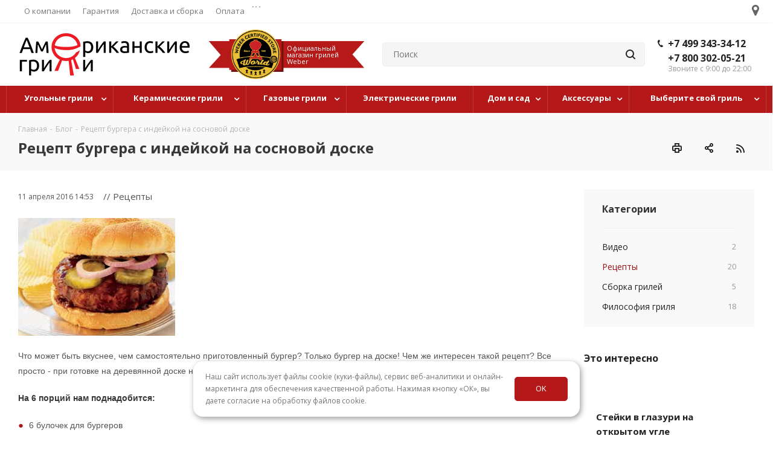

--- FILE ---
content_type: text/html; charset=UTF-8
request_url: https://americangrill.ru/blog/recipe/turkey-burger-on-pine-board/
body_size: 50685
content:


<!DOCTYPE html>
<html prefix="og: http://ogp.me/ns# fb: http://ogp.me/ns/fb# business: http://ogp.me/ns/business#"
	  xmlns="http://www.w3.org/1999/xhtml" xml:lang="ru"
	  lang="ru" >
	<head>
    <style>
      :root {
        --border-radius-value1: 16px; /* Определение переменной */  
        --border-radius-value2: 5px; /* Определение переменной */
        --border-color: #e7e7e7; /* Определение переменной */
      }

    </style>
        <!-- Begin Talk-Me {literal} -->
        <script>
            (function(){(function c(d,w,m,i) {
                window.supportAPIMethod = m;
                var s = d.createElement('script');
                s.id = 'supportScript';
                var id = 'ddf5eb7d564d0dfed56279717e733779';
                s.src = (!i ? 'https://lcab.talk-me.ru/support/support.js' : 'https://static.site-chat.me/support/support.int.js') + '?h=' + id;
                s.onerror = i ? undefined : function(){c(d,w,m,true)};
                w[m] = w[m] ? w[m] : function(){(w[m].q = w[m].q ? w[m].q : []).push(arguments);};
                (d.head ? d.head : d.body).appendChild(s);
            })(document,window,'TalkMe')})();
        </script>
        <!-- {/literal} End Talk-Me -->
        <meta charset="UTF-8">
				        <base href="https://americangrill.ru/">

    <!---->
    
    

    <meta name="yandex-verification" content="7980bddf356ff998"/>

          <!-- Global site tag (gtag.js) - Google Analytics -->
      <script async src="https://www.googletagmanager.com/gtag/js?id=UA-36996287-1"></script>
      <script>
          window.dataLayer = window.dataLayer || [];

          function gtag() {
              dataLayer.push(arguments);
          }

          gtag('js', new Date());

          gtag('config', 'UA-36996287-1');
          
      </script>
      <!--2.0.31-->
    

    <title>Рецепт бургера с индейкой на сосновой доске</title>

		
    <meta name="viewport" content="initial-scale=1.0, width=device-width" />
        <meta name="HandheldFriendly" content="true" />
    <meta name="yes" content="yes" />
    <meta name="apple-mobile-web-app-status-bar-style" content="black" />
    <meta name="SKYPE_TOOLBAR" content="SKYPE_TOOLBAR_PARSER_COMPATIBLE" />

                <link rel="canonical" 
                  href="https://americangrill.ru/blog/recipe/turkey-burger-on-pine-board/">
        
        <meta name="description" content="Рецепт бургера с индейкой на сосновой доске. Что может быть вкуснее, чем самостоятельно приготовленный бургер? Только бургер на доске! Чем же интересен такой рецепт? Все просто - при готовке на деревянной доске наши котлеты подкоптятся и приобретут неповторимый аромат.">
<script>window.dataLayer = window.dataLayer || []; window.ymCCount = window.ymCCount || 0; if(typeof ymChecker != "function"){function ymChecker(callback){if(typeof ym == "undefined"){window.ymCCount = window.ymCCount + 1; if(window.ymCCount <= 20){setTimeout(function(){ymChecker(callback);}, 500);}}else{callback();}}};window.fbqCCount = window.fbqCCount || 0; if(typeof fbqChecker != "function"){function fbqChecker(a, b){window.fbqCCount = window.fbqCCount + 1; try {fbq("track", a, b);}catch(err){if(window.fbqCCount <= 20){setTimeout(function(){fbqChecker(a, b);}, 500);}}}};if (typeof gtag != "function") {function gtag(){dataLayer.push(arguments);}}; </script>
<script data-skip-moving="true">(function(w, d) {var v = w.frameCacheVars = {"CACHE_MODE":"HTMLCACHE","storageBlocks":[],"dynamicBlocks":{"my_dynamic0":"d41d8cd98f00","WIklcT":"d6403469f9a5","basketitems-component-block":"d41d8cd98f00","header-auth-block1":"d41d8cd98f00","top_contacts":"d41d8cd98f00","header-basket-with-compare-block1":"d41d8cd98f00","header-basket-with-compare-block2":"d41d8cd98f00","header-auth-block2":"d41d8cd98f00","header-basket-with-compare-block3":"d41d8cd98f00","header-auth-block3":"d41d8cd98f00","mobile-auth-block1":"d41d8cd98f00","mobile-basket-with-compare-block1":"d41d8cd98f00","top_mobile_contacts":"d41d8cd98f00","video":"d41d8cd98f00","viewed-block":"d41d8cd98f00","IzufVt":"5412013bac88","bottom_contacts_address":"d41d8cd98f00","basketitems-block":"d41d8cd98f00"},"AUTO_UPDATE":true,"AUTO_UPDATE_TTL":120,"version":2};var inv = false;if (v.AUTO_UPDATE === false){if (v.AUTO_UPDATE_TTL && v.AUTO_UPDATE_TTL > 0){var lm = Date.parse(d.lastModified);if (!isNaN(lm)){var td = new Date().getTime();if ((lm + v.AUTO_UPDATE_TTL * 1000) >= td){w.frameRequestStart = false;w.preventAutoUpdate = true;return;}inv = true;}}else{w.frameRequestStart = false;w.preventAutoUpdate = true;return;}}var r = w.XMLHttpRequest ? new XMLHttpRequest() : (w.ActiveXObject ? new w.ActiveXObject("Microsoft.XMLHTTP") : null);if (!r) { return; }w.frameRequestStart = true;var m = v.CACHE_MODE; var l = w.location; var x = new Date().getTime();var q = "?bxrand=" + x + (l.search.length > 0 ? "&" + l.search.substring(1) : "");var u = l.protocol + "//" + l.host + l.pathname + q;r.open("GET", u, true);r.setRequestHeader("BX-ACTION-TYPE", "get_dynamic");r.setRequestHeader("X-Bitrix-Composite", "get_dynamic");r.setRequestHeader("BX-CACHE-MODE", m);r.setRequestHeader("BX-CACHE-BLOCKS", v.dynamicBlocks ? JSON.stringify(v.dynamicBlocks) : "");if (inv){r.setRequestHeader("BX-INVALIDATE-CACHE", "Y");}try { r.setRequestHeader("BX-REF", d.referrer || "");} catch(e) {}if (m === "APPCACHE"){r.setRequestHeader("BX-APPCACHE-PARAMS", JSON.stringify(v.PARAMS));r.setRequestHeader("BX-APPCACHE-URL", v.PAGE_URL ? v.PAGE_URL : "");}r.onreadystatechange = function() {if (r.readyState != 4) { return; }var a = r.getResponseHeader("BX-RAND");var b = w.BX && w.BX.frameCache ? w.BX.frameCache : false;if (a != x || !((r.status >= 200 && r.status < 300) || r.status === 304 || r.status === 1223 || r.status === 0)){var f = {error:true, reason:a!=x?"bad_rand":"bad_status", url:u, xhr:r, status:r.status};if (w.BX && w.BX.ready && b){BX.ready(function() {setTimeout(function(){BX.onCustomEvent("onFrameDataRequestFail", [f]);}, 0);});}w.frameRequestFail = f;return;}if (b){b.onFrameDataReceived(r.responseText);if (!w.frameUpdateInvoked){b.update(false);}w.frameUpdateInvoked = true;}else{w.frameDataString = r.responseText;}};r.send();var p = w.performance;if (p && p.addEventListener && p.getEntries && p.setResourceTimingBufferSize){var e = 'resourcetimingbufferfull';var h = function() {if (w.BX && w.BX.frameCache && w.BX.frameCache.frameDataInserted){p.removeEventListener(e, h);}else {p.setResourceTimingBufferSize(p.getEntries().length + 50);}};p.addEventListener(e, h);}})(window, document);</script>


<link href="https://fonts.googleapis.com/css?family=Open+Sans:300italic,400italic,600italic,700italic,800italic,400,300,500,600,700,800&subset=latin,cyrillic-ext" type="text/css"  rel="stylesheet" >
<link href="https://americangrill.ru/bitrix/js/ui/design-tokens/dist/ui.design-tokens.css?173329766026358" type="text/css"  rel="stylesheet" >
<link href="https://americangrill.ru/bitrix/css/arturgolubev.useralert/style.min.css?17332405684560" type="text/css"  rel="stylesheet" >
<link href="https://americangrill.ru/bitrix/cache/css/s1/aspro_next/page_0285eef22db199c5a652f85148459091/page_0285eef22db199c5a652f85148459091_v1.css?174254887998955" type="text/css"  rel="stylesheet" >
<link href="https://americangrill.ru/bitrix/panel/main/popup.css?173329696622696" type="text/css"  rel="stylesheet" >
<link href="https://americangrill.ru/bitrix/cache/css/s1/aspro_next/template_46cf7c8d03c9bead7a46059f6a57072c/template_46cf7c8d03c9bead7a46059f6a57072c_v1.css?17597443471236782" type="text/css"  data-template-style="true" rel="stylesheet" >
<script>if(!window.BX)window.BX={};if(!window.BX.message)window.BX.message=function(mess){if(typeof mess==='object'){for(let i in mess) {BX.message[i]=mess[i];} return true;}};</script>
<script>(window.BX||top.BX).message({"JS_CORE_LOADING":"Загрузка...","JS_CORE_NO_DATA":"- Нет данных -","JS_CORE_WINDOW_CLOSE":"Закрыть","JS_CORE_WINDOW_EXPAND":"Развернуть","JS_CORE_WINDOW_NARROW":"Свернуть в окно","JS_CORE_WINDOW_SAVE":"Сохранить","JS_CORE_WINDOW_CANCEL":"Отменить","JS_CORE_WINDOW_CONTINUE":"Продолжить","JS_CORE_H":"ч","JS_CORE_M":"м","JS_CORE_S":"с","JSADM_AI_HIDE_EXTRA":"Скрыть лишние","JSADM_AI_ALL_NOTIF":"Показать все","JSADM_AUTH_REQ":"Требуется авторизация!","JS_CORE_WINDOW_AUTH":"Войти","JS_CORE_IMAGE_FULL":"Полный размер"});</script>

<script src="/bitrix/js/main/core/core.js?1733297783498062"></script>

<script>BX.Runtime.registerExtension({"name":"main.core","namespace":"BX","loaded":true});</script>
<script>BX.setJSList(["\/bitrix\/js\/main\/core\/core_ajax.js","\/bitrix\/js\/main\/core\/core_promise.js","\/bitrix\/js\/main\/polyfill\/promise\/js\/promise.js","\/bitrix\/js\/main\/loadext\/loadext.js","\/bitrix\/js\/main\/loadext\/extension.js","\/bitrix\/js\/main\/polyfill\/promise\/js\/promise.js","\/bitrix\/js\/main\/polyfill\/find\/js\/find.js","\/bitrix\/js\/main\/polyfill\/includes\/js\/includes.js","\/bitrix\/js\/main\/polyfill\/matches\/js\/matches.js","\/bitrix\/js\/ui\/polyfill\/closest\/js\/closest.js","\/bitrix\/js\/main\/polyfill\/fill\/main.polyfill.fill.js","\/bitrix\/js\/main\/polyfill\/find\/js\/find.js","\/bitrix\/js\/main\/polyfill\/matches\/js\/matches.js","\/bitrix\/js\/main\/polyfill\/core\/dist\/polyfill.bundle.js","\/bitrix\/js\/main\/core\/core.js","\/bitrix\/js\/main\/polyfill\/intersectionobserver\/js\/intersectionobserver.js","\/bitrix\/js\/main\/lazyload\/dist\/lazyload.bundle.js","\/bitrix\/js\/main\/polyfill\/core\/dist\/polyfill.bundle.js","\/bitrix\/js\/main\/parambag\/dist\/parambag.bundle.js"]);
</script>
<script>BX.Runtime.registerExtension({"name":"ui.dexie","namespace":"BX.Dexie3","loaded":true});</script>
<script>BX.Runtime.registerExtension({"name":"ls","namespace":"window","loaded":true});</script>
<script>BX.Runtime.registerExtension({"name":"fx","namespace":"window","loaded":true});</script>
<script>BX.Runtime.registerExtension({"name":"fc","namespace":"window","loaded":true});</script>
<script>BX.Runtime.registerExtension({"name":"pull.protobuf","namespace":"BX","loaded":true});</script>
<script>BX.Runtime.registerExtension({"name":"rest.client","namespace":"window","loaded":true});</script>
<script>(window.BX||top.BX).message({"pull_server_enabled":"Y","pull_config_timestamp":1733733276,"pull_guest_mode":"N","pull_guest_user_id":0});(window.BX||top.BX).message({"PULL_OLD_REVISION":"Для продолжения корректной работы с сайтом необходимо перезагрузить страницу."});</script>
<script>BX.Runtime.registerExtension({"name":"pull.client","namespace":"BX","loaded":true});</script>
<script>BX.Runtime.registerExtension({"name":"pull","namespace":"window","loaded":true});</script>
<script>BX.Runtime.registerExtension({"name":"jquery2","namespace":"window","loaded":true});</script>
<script>BX.Runtime.registerExtension({"name":"ui.design-tokens","namespace":"window","loaded":true});</script>
<script>BX.Runtime.registerExtension({"name":"main.pageobject","namespace":"window","loaded":true});</script>
<script>(window.BX||top.BX).message({"JS_CORE_LOADING":"Загрузка...","JS_CORE_NO_DATA":"- Нет данных -","JS_CORE_WINDOW_CLOSE":"Закрыть","JS_CORE_WINDOW_EXPAND":"Развернуть","JS_CORE_WINDOW_NARROW":"Свернуть в окно","JS_CORE_WINDOW_SAVE":"Сохранить","JS_CORE_WINDOW_CANCEL":"Отменить","JS_CORE_WINDOW_CONTINUE":"Продолжить","JS_CORE_H":"ч","JS_CORE_M":"м","JS_CORE_S":"с","JSADM_AI_HIDE_EXTRA":"Скрыть лишние","JSADM_AI_ALL_NOTIF":"Показать все","JSADM_AUTH_REQ":"Требуется авторизация!","JS_CORE_WINDOW_AUTH":"Войти","JS_CORE_IMAGE_FULL":"Полный размер"});</script>
<script>BX.Runtime.registerExtension({"name":"window","namespace":"window","loaded":true});</script>
<script type="extension/settings" data-extension="currency.currency-core">{"region":"ru"}</script>
<script>BX.Runtime.registerExtension({"name":"currency.currency-core","namespace":"BX.Currency","loaded":true});</script>
<script>BX.Runtime.registerExtension({"name":"currency","namespace":"window","loaded":true});</script>
<script>(window.BX||top.BX).message({"LANGUAGE_ID":"ru","FORMAT_DATE":"DD.MM.YYYY","FORMAT_DATETIME":"DD.MM.YYYY HH:MI:SS","COOKIE_PREFIX":"BITRIX_SM","SERVER_TZ_OFFSET":"10800","UTF_MODE":"Y","SITE_ID":"s1","SITE_DIR":"\/"});</script>


<script src="/bitrix/js/ui/dexie/dist/dexie3.bundle.js?1733297632187520"></script>
<script src="/bitrix/js/main/core/core_ls.js?173324056710430"></script>
<script src="/bitrix/js/main/core/core_fx.js?173324056716888"></script>
<script src="/bitrix/js/main/core/core_frame_cache.js?173329771817037"></script>
<script src="/bitrix/js/pull/protobuf/protobuf.js?1733295193274055"></script>
<script src="/bitrix/js/pull/protobuf/model.js?173329519370928"></script>
<script src="/bitrix/js/rest/client/rest.client.js?173329589617414"></script>
<script src="/bitrix/js/pull/client/pull.client.js?173329757383600"></script>
<script src="/bitrix/js/main/jquery/jquery-2.2.4.min.js?173329691085578"></script>
<script src="/bitrix/js/main/ajax.js?173324056735509"></script>
<script src="/bitrix/js/main/pageobject/pageobject.js?1733295118864"></script>
<script src="/bitrix/js/main/core/core_window.js?173329771898766"></script>
<script src="/bitrix/js/main/rating.js?173329770916557"></script>
<script src="/bitrix/js/currency/currency-core/dist/currency-core.bundle.js?17332975138800"></script>
<script src="/bitrix/js/currency/core_currency.js?17332975131181"></script>
<script src="/bitrix/js/arturgolubev.ecommerce/script_event_mode.js?17332405673672"></script>
<script>BX.setCSSList(["\/bitrix\/templates\/aspro_next\/css\/animation\/animate.min.css","\/bitrix\/templates\/aspro_next\/components\/bitrix\/catalog.comments\/main\/style.css","\/bitrix\/components\/bitrix\/blog\/templates\/.default\/style.css","\/bitrix\/components\/bitrix\/blog\/templates\/.default\/themes\/green\/style.css","\/bitrix\/components\/bitrix\/rating.vote\/templates\/standart_text\/style.css","\/bitrix\/templates\/aspro_next\/vendor\/css\/bootstrap.css","\/bitrix\/templates\/aspro_next\/css\/jquery.fancybox.css","\/bitrix\/templates\/aspro_next\/css\/styles.css","\/bitrix\/templates\/aspro_next\/css\/animation\/animation_ext.css","\/bitrix\/templates\/aspro_next\/vendor\/css\/footable.standalone.min.css","\/bitrix\/templates\/aspro_next\/ajax\/ajax.css","\/bitrix\/templates\/aspro_next\/css\/slick.css","\/bitrix\/templates\/aspro_next\/components\/bitrix\/menu\/top_mobile\/style.css","\/bitrix\/templates\/aspro_next\/components\/aspro\/social.info.next\/mobile.top\/style.css","\/bitrix\/components\/scody\/cookie\/templates\/.default\/style.css","\/bitrix\/templates\/aspro_next\/styles.css","\/bitrix\/templates\/aspro_next\/template_styles.css","\/bitrix\/templates\/aspro_next\/css\/media.css","\/bitrix\/templates\/aspro_next\/vendor\/fonts\/font-awesome\/css\/font-awesome.min.css","\/bitrix\/templates\/aspro_next\/css\/print.css","\/bitrix\/templates\/aspro_next\/themes\/5\/theme.css","\/bitrix\/templates\/aspro_next\/bg_color\/light\/bgcolors.css","\/bitrix\/templates\/aspro_next\/css\/width-1.css","\/bitrix\/templates\/aspro_next\/css\/font-1.css","\/bitrix\/templates\/aspro_next\/css\/custom.css"]);</script>
<script>
					(function () {
						"use strict";

						var counter = function ()
						{
							var cookie = (function (name) {
								var parts = ("; " + document.cookie).split("; " + name + "=");
								if (parts.length == 2) {
									try {return JSON.parse(decodeURIComponent(parts.pop().split(";").shift()));}
									catch (e) {}
								}
							})("BITRIX_CONVERSION_CONTEXT_s1");

							if (cookie && cookie.EXPIRE >= BX.message("SERVER_TIME"))
								return;

							var request = new XMLHttpRequest();
							request.open("POST", "/bitrix/tools/conversion/ajax_counter.php", true);
							request.setRequestHeader("Content-type", "application/x-www-form-urlencoded");
							request.send(
								"SITE_ID="+encodeURIComponent("s1")+
								"&sessid="+encodeURIComponent(BX.bitrix_sessid())+
								"&HTTP_REFERER="+encodeURIComponent(document.referrer)
							);
						};

						if (window.frameRequestStart === true)
							BX.addCustomEvent("onFrameDataReceived", counter);
						else
							BX.ready(counter);
					})();
				</script>
<script>BX.message({'PHONE':'Телефон','FAST_VIEW':'Быстрый просмотр','TABLES_SIZE_TITLE':'Подбор размера','SOCIAL':'Социальные сети','DESCRIPTION':'Описание магазина','ITEMS':'Товары','LOGO':'Логотип','REGISTER_INCLUDE_AREA':'Текст о регистрации','AUTH_INCLUDE_AREA':'Текст об авторизации','FRONT_IMG':'Изображение компании','EMPTY_CART':'пуста','CATALOG_VIEW_MORE':'... Показать все','CATALOG_VIEW_LESS':'... Свернуть','JS_REQUIRED':'Заполните это поле','JS_FORMAT':'Неверный формат','JS_FILE_EXT':'Недопустимое расширение файла','JS_PASSWORD_COPY':'Пароли не совпадают','JS_PASSWORD_LENGTH':'Минимум 6 символов','JS_ERROR':'Неверно заполнено поле','JS_FILE_SIZE':'Максимальный размер 5мб','JS_FILE_BUTTON_NAME':'Выберите файл','JS_FILE_DEFAULT':'Файл не найден','JS_DATE':'Некорректная дата','JS_DATETIME':'Некорректная дата/время','JS_REQUIRED_LICENSES':'Согласитесь с условиями','LICENSE_PROP':'Согласие на обработку персональных данных','LOGIN_LEN':'Введите минимум {0} символа','FANCY_CLOSE':'Закрыть','FANCY_NEXT':'Следующий','FANCY_PREV':'Предыдущий','TOP_AUTH_REGISTER':'Регистрация','CALLBACK':'Заказать звонок','S_CALLBACK':'Заказать звонок','UNTIL_AKC':'До конца акции','TITLE_QUANTITY_BLOCK':'Остаток','TITLE_QUANTITY':'шт.','TOTAL_SUMM_ITEM':'Общая стоимость ','SUBSCRIBE_SUCCESS':'Вы успешно подписались','RECAPTCHA_TEXT':'Подтвердите, что вы не робот','JS_RECAPTCHA_ERROR':'Пройдите проверку','COUNTDOWN_SEC':'сек.','COUNTDOWN_MIN':'мин.','COUNTDOWN_HOUR':'час.','COUNTDOWN_DAY0':'дней','COUNTDOWN_DAY1':'день','COUNTDOWN_DAY2':'дня','COUNTDOWN_WEAK0':'Недель','COUNTDOWN_WEAK1':'Неделя','COUNTDOWN_WEAK2':'Недели','COUNTDOWN_MONTH0':'Месяцев','COUNTDOWN_MONTH1':'Месяц','COUNTDOWN_MONTH2':'Месяца','COUNTDOWN_YEAR0':'Лет','COUNTDOWN_YEAR1':'Год','COUNTDOWN_YEAR2':'Года','CATALOG_PARTIAL_BASKET_PROPERTIES_ERROR':'Заполнены не все свойства у добавляемого товара','CATALOG_EMPTY_BASKET_PROPERTIES_ERROR':'Выберите свойства товара, добавляемые в корзину в параметрах компонента','CATALOG_ELEMENT_NOT_FOUND':'Элемент не найден','ERROR_ADD2BASKET':'Ошибка добавления товара в корзину','CATALOG_SUCCESSFUL_ADD_TO_BASKET':'Успешное добавление товара в корзину','ERROR_BASKET_TITLE':'Ошибка корзины','ERROR_BASKET_PROP_TITLE':'Выберите свойства, добавляемые в корзину','ERROR_BASKET_BUTTON':'Выбрать','BASKET_TOP':'Корзина в шапке','ERROR_ADD_DELAY_ITEM':'Ошибка отложенной корзины','VIEWED_TITLE':'Ранее вы смотрели','VIEWED_BEFORE':'Ранее вы смотрели','BEST_TITLE':'Лучшие предложения','CT_BST_SEARCH_BUTTON':'Поиск','CT_BST_SEARCH2_BUTTON':'Найти','BASKET_PRINT_BUTTON':'Распечатать','BASKET_CLEAR_ALL_BUTTON':'Очистить','BASKET_QUICK_ORDER_BUTTON':'Быстрый заказ','BASKET_CONTINUE_BUTTON':'Продолжить покупки','BASKET_ORDER_BUTTON':'Оформить заказ','SHARE_BUTTON':'Поделиться','BASKET_CHANGE_TITLE':'Ваш заказ','BASKET_CHANGE_LINK':'Изменить','MORE_INFO_SKU':'Подробнее','FROM':'от','TITLE_BLOCK_VIEWED_NAME':'Ранее вы смотрели','T_BASKET':'Корзина','FILTER_EXPAND_VALUES':'Показать все','FILTER_HIDE_VALUES':'Свернуть','FULL_ORDER':'Полный заказ','CUSTOM_COLOR_CHOOSE':'Выбрать','CUSTOM_COLOR_CANCEL':'Отмена','S_MOBILE_MENU':'Меню','NEXT_T_MENU_BACK':'Назад','NEXT_T_MENU_CALLBACK':'Обратная связь','NEXT_T_MENU_CONTACTS_TITLE':'Будьте на связи','SEARCH_TITLE':'Поиск','SOCIAL_TITLE':'Оставайтесь на связи','HEADER_SCHEDULE':'Время работы','SEO_TEXT':'SEO описание','COMPANY_IMG':'Картинка компании','COMPANY_TEXT':'Описание компании','CONFIG_SAVE_SUCCESS':'Настройки сохранены','CONFIG_SAVE_FAIL':'Ошибка сохранения настроек','ITEM_ECONOMY':'Экономия','ITEM_ARTICLE':'Артикул: ','JS_FORMAT_ORDER':'имеет неверный формат','JS_BASKET_COUNT_TITLE':'В корзине товаров на SUMM','POPUP_VIDEO':'Видео','POPUP_GIFT_TEXT':'Нашли что-то особенное? Намекните другу о подарке!'})</script>
<link rel="shortcut icon" href="https://americangrill.ru/favicon.ico?1733240588" type="image/x-icon">
<link rel="apple-touch-icon" sizes="180x180" href="https://americangrill.ru/upload/CNext/d2b/d2b922f675d64a68db8b750115a2522a.png">
<link rel="alternate" type="application/rss+xml" title="rss" href="https://americangrill.ru/blog/rss/">
<meta property="og:description" content="Рецепт бургера с индейкой на сосновой доске. Что может быть вкуснее, чем самостоятельно приготовленный бургер? Только бургер на доске! Чем же интересен такой рецепт? Все просто - при готовке на деревянной доске наши котлеты подкоптятся и приобретут неповторимый аромат." />
<meta property="og:image" content="https://americangrill.ru/upload/CNext/eb4/eb48a82fdf6a16c6a4157525c107ccc7.png" />
<link rel="image_src" href="https://americangrill.ru/upload/CNext/eb4/eb48a82fdf6a16c6a4157525c107ccc7.png">
<meta property="og:title" content="Рецепт бургера с индейкой на сосновой доске" />
<meta property="og:type" content="website" />
<meta property="og:url" content="https://americangrill.ru/blog/recipe/turkey-burger-on-pine-board/" />
<script src="/bitrix/js/arturgolubev.ecommerce/main_init.js?1733240567"></script>




    <script src="/bitrix/templates/aspro_next/js/jquery.actual.min.js?17333808841238"></script>
<script src="/bitrix/templates/aspro_next/vendor/js/jquery.bxslider.js?173338088466080"></script>
<script src="/bitrix/templates/aspro_next/js/jqModal.js?165651619413270"></script>
<script src="/bitrix/templates/aspro_next/vendor/js/bootstrap.js?173338088427908"></script>
<script src="/bitrix/templates/aspro_next/vendor/js/jquery.appear.js?17333808843188"></script>
<script src="/bitrix/templates/aspro_next/js/browser.js?1733380884996"></script>
<script src="/bitrix/templates/aspro_next/js/jquery.fancybox.js?167508983245949"></script>
<script src="/bitrix/templates/aspro_next/js/jquery.flexslider.js?163162433056266"></script>
<script src="/bitrix/templates/aspro_next/vendor/js/moment.min.js?173338088434436"></script>
<script src="/bitrix/templates/aspro_next/vendor/js/footable.js?1733380884268108"></script>
<script src="/bitrix/templates/aspro_next/js/jquery.validate.min.js?165305679222244"></script>
<script src="/bitrix/templates/aspro_next/js/jquery.inputmask.bundle.min.js?1733380884133394"></script>
<script src="/bitrix/templates/aspro_next/js/jquery.easing.1.3.js?17333808848095"></script>
<script src="/bitrix/templates/aspro_next/js/equalize.min.js?1733380884588"></script>
<script src="/bitrix/templates/aspro_next/js/jquery.alphanumeric.js?17333808841901"></script>
<script src="/bitrix/templates/aspro_next/js/jquery.cookie.js?17333808843066"></script>
<script src="/bitrix/templates/aspro_next/js/jquery.plugin.min.js?17333808843178"></script>
<script src="/bitrix/templates/aspro_next/js/jquery.countdown.min.js?164248584413137"></script>
<script src="/bitrix/templates/aspro_next/js/jquery.countdown-ru.js?17333808841382"></script>
<script src="/bitrix/templates/aspro_next/js/jquery.ikSelect.js?173338088432030"></script>
<script src="/bitrix/templates/aspro_next/js/jquery.mobile.custom.touch.min.js?17333808847784"></script>
<script src="/bitrix/templates/aspro_next/js/jquery.dotdotdot.js?16159636845908"></script>
<script src="/bitrix/templates/aspro_next/js/rating_likes.js?173338088410797"></script>
<script src="/bitrix/templates/aspro_next/js/main.js?1759744310230797"></script>
<script src="/bitrix/templates/aspro_next/js/slick.js?167508497269417"></script>
<script src="/bitrix/components/bitrix/search.title/script.js?17332946569847"></script>
<script src="/bitrix/templates/aspro_next/components/bitrix/search.title/corp/script.js?17333808839846"></script>
<script src="/bitrix/templates/aspro_next/components/bitrix/search.title/corpmob/script.js?16759466189846"></script>
<script src="/bitrix/templates/aspro_next/components/aspro/social.info.next/mobile.top/script.js?1628589832237"></script>
<script src="/bitrix/templates/aspro_next/components/bitrix/subscribe.form/main/script.js?1733380883179"></script>
<script src="/bitrix/templates/aspro_next/components/bitrix/search.title/fixed/script.js?16262512429931"></script>
<script src="/bitrix/components/scody/cookie/templates/.default/script.js?17483581271160"></script>
<script src="/bitrix/templates/aspro_next/js/custom.js?17508553963711"></script>
<script src="/bitrix/templates/aspro_next/components/bitrix/news.detail/blog/script.js?1733380883575"></script>
<script src="/bitrix/templates/aspro_next/components/bitrix/catalog.comments/main/script.js?17333808837341"></script>
<script>var _ba = _ba || []; _ba.push(["aid", "b91396ba21b2285d7dff0b9ed994e2f3"]); _ba.push(["host", "americangrill.ru"]); (function() {var ba = document.createElement("script"); ba.type = "text/javascript"; ba.async = true;ba.src = (document.location.protocol == "https:" ? "https://" : "http://") + "bitrix.info/ba.js";var s = document.getElementsByTagName("script")[0];s.parentNode.insertBefore(ba, s);})();</script>



    
						<script>
    function adjustSizes() {
        var browserZoomLevel = Math.round(window.devicePixelRatio * 100);
        var output = 'Текущий зум браузера: ' + browserZoomLevel + '%';
        console.log(output);
        appendToBody(output);

        var initialSliderWidth = $('.flexslider').width();
        var initialOutput = '- Начальная Ширина баннера: ' + initialSliderWidth;
        console.log(initialOutput);
        appendToBody(initialOutput);

        if (browserZoomLevel > 100 &&  $(window).width() < 1921) {
            var initialHeight = 300;
            var zoomDiff = browserZoomLevel - 100;
            var adjustment = ((zoomDiff / 2) / 100) * initialHeight;
            var h = initialHeight - adjustment;

            if (browserZoomLevel > 125) {
                h = h - 5;
                var adjustmentMessage = 'Применена дополнительная корректировка -5px для зума >125%';
                console.log(adjustmentMessage);
                appendToBody(adjustmentMessage);
            }



            console.log('Параметры расчета для баннеров:');
            appendToBody('Параметры расчета для баннеров:');
            console.log('- Начальная высота:', initialHeight);
            appendToBody('- Начальная высота: ' + initialHeight);
            console.log('- Разница зума:', zoomDiff);
            appendToBody('- Разница зума: ' + zoomDiff);
            console.log('- Корректировка:', adjustment);
            appendToBody('- Корректировка: ' + adjustment);
            console.log('- Итоговая высота баннеров:', h);
            appendToBody('- Итоговая высота баннеров: ' + h);
            


            $('#banners316, #banners317').css({
                'grid-template-rows': h + 'px ' + h + 'px',
            });

         //   $('.top_slider_wrapp .flexslider .slides > li, .top_slider_wrapp .flexslider .slides > li, .top_slider_wrapp .flexslider .slides > li td, .top_slider_wrapp .flexslider .slides > li td, .top_slider_wrapp .flexslider, .top_slider_wrapp .flexslider').css({
         //       'height': h2 + 'px',
          //  });
        } else {
            console.log('Масштаб <= 100%, возвращаем исходные значения');
            appendToBody('Масштаб <= 100%, возвращаем исходные значения');

            $('#banners316, #banners317').css({
                'grid-template-rows': '300px 300px',
            });

            $('.top_slider_wrapp .flexslider .slides > li, .top_slider_wrapp .flexslider .slides > li, .top_slider_wrapp .flexslider .slides > li td, .top_slider_wrapp .flexslider .slides > li td, .top_slider_wrapp .flexslider, .top_slider_wrapp .flexslider').css({
                'height': '450px',
            });
        }
    }

    function appendToBody(text) {
        if (getParameterByName('screen')) {
            var logText = document.createElement('div');
            logText.textContent = text;
            logText.style.margin = '5px 0';
            document.body.insertBefore(logText, document.body.firstChild);
        }
    }

    function getParameterByName(name) {
      return false;    }

    function adjustSizesSlider() {
      var initialSliderWidth = $('.flexslider').width();
            var initialSliderHeight = 450;
            var h2 = initialSliderWidth  / 3.7777777777777 ;
            console.log('Параметры расчета для слайдера:');
            appendToBody('Параметры расчета для слайдера:');
            console.log('- Начальная ширина  слайдера:', initialSliderWidth);
            appendToBody('- Начальная ширина слайдера: ' + initialSliderWidth);
            console.log('- Начальная высота слайдера:', initialSliderHeight);
            appendToBody('- Начальная высота слайдера: ' + initialSliderHeight);
            console.log('- Итоговая высота слайдера:', h2);
            appendToBody('- Итоговая высота слайдера: ' + h2);
            $('.top_slider_wrapp .flexslider .slides > li, .top_slider_wrapp .flexslider .slides > li, .top_slider_wrapp .flexslider .slides > li td, .top_slider_wrapp .flexslider .slides > li td, .top_slider_wrapp .flexslider, .top_slider_wrapp .flexslider').css({
                'height': h2 + 'px',
            });
    }


    function calculateHeight(scale, width) {
      if (scale <= 100) return 300;
      
      let minHeight;
      if (scale >= 125) {
        minHeight = 133;
      } else if (scale >= 110) {
        minHeight = 134 - (scale - 110) * (1 / 15);
      } else {
        minHeight = 300 - (scale - 100) * (166 / 10);
      }

      const maxWidth = 1650;
      const minWidth = 760;
      
      if (width >= maxWidth) return 300;
      if (width <= minWidth) return minHeight;
      
      const slope = (300 - minHeight) / (maxWidth - minWidth);
      return minHeight + (width - minWidth) * slope;
    }

    jQuery(document).ready(function () {
        var lastZoom = window.devicePixelRatio;

        const scale = Math.round((window.devicePixelRatio || 1) * 100); // Определение масштаба (примерное)
        const width = $('.flexslider').width();
        const newHeight = calculateHeight(scale, width);
        $('#banners316, #banners317').css({
             'grid-template-rows': newHeight + 'px ' + newHeight + 'px',
        });
        //adjustSizes();
        adjustSizesSlider();
        
        window.addEventListener('resize', function() {
            var currentZoom = window.devicePixelRatio;
            /*
            if (currentZoom !== lastZoom) {
                console.log('Обнаружено изменение масштаба');
                appendToBody('Обнаружено изменение масштаба');
                lastZoom = currentZoom;
                adjustSizes();
            }
            */
           
            const scale = Math.round((window.devicePixelRatio || 1) * 100); // Определение масштаба (примерное)
            const width = $('.flexslider').width();
            const newHeight = calculateHeight(scale, width);
            $('#banners316, #banners317').css({
                'grid-template-rows': newHeight + 'px ' + newHeight + 'px',
            });

            adjustSizesSlider();
        });
    });
</script>
  </head>
<body class="fill_bg_n"
      id="main">
  <!-- Yandex.Metrika counter -->
  <script>
      (function (m, e, t, r, i, k, a) {
          m[i] = m[i] || function () {
              (m[i].a = m[i].a || []).push(arguments)
          };
          m[i].l = 1 * new Date();
          k = e.createElement(t), a = e.getElementsByTagName(t)[0], k.async = 1, k.src = r, a.parentNode.insertBefore(k, a)
      })
      (window, document, "script", "https://mc.yandex.ru/metrika/tag.js", "ym");

      ym(17757838, "init", {
          clickmap: true,
          trackLinks: true,
          accurateTrackBounce: true,
          webvisor: true,
          trackHash: true,
          ecommerce: "dataLayer",
	  triggerEvent: true
      });
  </script>
  <noscript>
    <div><img src="https://mc.yandex.ru/watch/17757838" style="position:absolute; left:-9999px;" alt=""/></div>
  </noscript>
  <!-- /Yandex.Metrika counter -->
  <!-- Google Tag Manager (noscript) -->
  <noscript>
    <iframe src="https://www.googletagmanager.com/ns.html?id=GTM-562THZ4"
            height="0" width="0" style="display:none;visibility:hidden"></iframe>
  </noscript>
  <!-- End Google Tag Manager (noscript) -->
  <!--microdata -->
<div id="bxdynamic_my_dynamic0_start" style="display:none"></div><div id="bxdynamic_my_dynamic0_end" style="display:none"></div>  <meta property="business:contact_data:street_address" content="ул. Самеда Вургуна, 5"/>
  <meta property="business:contact_data:locality" content="Москва"/>
  <meta property="business:contact_data:postal_code" content="125315"/>
  <meta property="business:contact_data:country_name" content="Россия"/>
  <meta property="place:location:latitude" content="55.807383631874"/>
  <meta property="place:location:longitude" content="37.526163321634"/>
  <meta property="business:contact_data:email" content="shop@americangrill.ru"/>
  <meta property="business:contact_data:phone_number" content="+7 499 343-34-12"/>
  <!--microdata end -->


  <div id="panel"></div>

<div id="bxdynamic_WIklcT_start" style="display:none"></div>





<div id="bxdynamic_WIklcT_end" style="display:none"></div>		<div id="bxdynamic_basketitems-component-block_start" style="display:none"></div><div id="bxdynamic_basketitems-component-block_end" style="display:none"></div>				<script>
				BX.message({'MIN_ORDER_PRICE_TEXT':'<b>Минимальная сумма заказа #PRICE#<\/b><br/>Пожалуйста, добавьте еще товаров в корзину','LICENSES_TEXT':'Я согласен на <a href=\"/personal-data-processing-consent/\" target=\"_blank\">обработку персональных данных<\/a>'});

		var arNextOptions = ({
			"SITE_DIR" : "/",
			"SITE_ID" : "s1",
			"SITE_ADDRESS" : "americangrill.ru",
			"FORM" : ({
				"ASK_FORM_ID" : "ASK",
				"SERVICES_FORM_ID" : "SERVICES",
				"FEEDBACK_FORM_ID" : "FEEDBACK",
				"CALLBACK_FORM_ID" : "CALLBACK",
				"RESUME_FORM_ID" : "RESUME",
				"TOORDER_FORM_ID" : "TOORDER"
			}),
			"PAGES" : ({
				"FRONT_PAGE" : "",
				"BASKET_PAGE" : "",
				"ORDER_PAGE" : "",
				"PERSONAL_PAGE" : "",
				"CATALOG_PAGE" : "",
				"CATALOG_PAGE_URL" : "/catalog/",
				"BASKET_PAGE_URL" : "/basket/",
			}),
			"PRICES" : ({
				"MIN_PRICE" : "0",
			}),
			"THEME" : ({
				'THEME_SWITCHER' : 'N',
				'BASE_COLOR' : '5',
				'BASE_COLOR_CUSTOM' : 'b41818',
				'TOP_MENU' : '',
				'TOP_MENU_FIXED' : 'Y',
				'COLORED_LOGO' : 'N',
				'SIDE_MENU' : 'LEFT',
				'SCROLLTOTOP_TYPE' : 'ROUND_COLOR',
				'SCROLLTOTOP_POSITION' : 'PADDING',
				'CAPTCHA_FORM_TYPE' : '',
				'PHONE_MASK' : '',
				'VALIDATE_PHONE_MASK' : '',
				'DATE_MASK' : 'd.m.y',
				'DATE_PLACEHOLDER' : 'дд.мм.гггг',
				'VALIDATE_DATE_MASK' : '^[0-9]{1,2}\.[0-9]{1,2}\.[0-9]{4}$',
				'DATETIME_MASK' : 'd.m.y h:s',
				'DATETIME_PLACEHOLDER' : 'дд.мм.гггг чч:мм',
				'VALIDATE_DATETIME_MASK' : '^[0-9]{1,2}\.[0-9]{1,2}\.[0-9]{4} [0-9]{1,2}\:[0-9]{1,2}$',
				'VALIDATE_FILE_EXT' : 'png|jpg|jpeg|gif|doc|docx|xls|xlsx|txt|pdf|odt|rtf',
				'BANNER_WIDTH' : '',
				'BIGBANNER_ANIMATIONTYPE' : 'SLIDE_HORIZONTAL',
				'BIGBANNER_SLIDESSHOWSPEED' : '5000',
				'BIGBANNER_ANIMATIONSPEED' : '600',
				'PARTNERSBANNER_SLIDESSHOWSPEED' : '5000',
				'PARTNERSBANNER_ANIMATIONSPEED' : '600',
				'ORDER_BASKET_VIEW' : 'NORMAL',
				'SHOW_BASKET_ONADDTOCART' : 'Y',
				'SHOW_BASKET_PRINT' : 'Y',
				"SHOW_ONECLICKBUY_ON_BASKET_PAGE" : 'Y',
				'SHOW_LICENCE' : 'Y',
				'LICENCE_CHECKED' : 'N',
				'SHOW_TOTAL_SUMM' : 'N',
				'SHOW_TOTAL_SUMM_TYPE' : 'CHANGE',
				'CHANGE_TITLE_ITEM' : 'N',
				'DISCOUNT_PRICE' : '',
				'STORES' : '',
				'STORES_SOURCE' : 'IBLOCK',
				'TYPE_SKU' : 'TYPE_1',
				'MENU_POSITION' : 'LINE',
				'MENU_TYPE_VIEW' : 'HOVER',
				'DETAIL_PICTURE_MODE' : 'POPUP',
				'PAGE_WIDTH' : '1',
				'PAGE_CONTACTS' : '5',
				'HEADER_TYPE' : 'custom',
				'REGIONALITY_SEARCH_ROW' : 'N',
				'HEADER_TOP_LINE' : '',
				'HEADER_FIXED' : '1',
				'HEADER_MOBILE' : '1',
				'HEADER_MOBILE_MENU' : '1',
				'HEADER_MOBILE_MENU_SHOW_TYPE' : '',
				'TYPE_SEARCH' : 'fixed',
				'PAGE_TITLE' : '2',
				'INDEX_TYPE' : 'index1',
				'FOOTER_TYPE' : 'custom',
				'PRINT_BUTTON' : 'Y',
				'EXPRESSION_FOR_PRINT_PAGE' : 'Версия для печати',
				'EXPRESSION_FOR_FAST_VIEW' : 'Быстрый просмотр',
				'FILTER_VIEW' : 'VERTICAL',
				'YA_GOALS' : 'N',
				'YA_COUNTER_ID' : '',
				'USE_FORMS_GOALS' : 'COMMON',
				'USE_SALE_GOALS' : '',
				'USE_DEBUG_GOALS' : 'N',
				'SHOW_HEADER_GOODS' : 'Y',
				'INSTAGRAMM_INDEX' : 'N',

			}),
			"REGIONALITY":({
				'USE_REGIONALITY' : 'N',
				'REGIONALITY_VIEW' : 'POPUP_REGIONS',
			}),
			"COUNTERS":({
				"YANDEX_COUNTER" : 1,
				"GOOGLE_COUNTER" : 1,
				"YANDEX_ECOMERCE" : "N",
				"GOOGLE_ECOMERCE" : "N",
				"TYPE":{
					"ONE_CLICK":"Купить в 1 клик",
					"QUICK_ORDER":"Быстрый заказ",
				},
				"GOOGLE_EVENTS":{
					"ADD2BASKET": "addToCart",
					"REMOVE_BASKET": "removeFromCart",
					"CHECKOUT_ORDER": "checkout",
					"PURCHASE": "gtm.dom",
				}
			}),
			"JS_ITEM_CLICK":({
				"precision" : 6,
				"precisionFactor" : Math.pow(10,6)
			})
		});
		</script>
			
<div
    class="wrapper1   basket_normal basket_fill_DARK side_LEFT catalog_icons_N banner_auto with_fast_view mheader-v1 header-vcustom regions_N fill_N footer-vcustom front-vindex1 mfixed_N mfixed_view_always title-v2 with_phones">

  <div class="header_wrap visible-lg visible-md title-v2">
    <header id="header">
        <div class="top-block top-block-v1">
    <div class="maxwidth-theme mwth1">
        <div class="row">
            <div class="col-md-5 menu_topest_div">
                	<ul class="menu topest">
					<li  >
				<a href="https://americangrill.ru/about/"><span>О компании</span></a>
			</li>
					<li  >
				<a href="https://americangrill.ru/warranty/"><span>Гарантия</span></a>
			</li>
					<li  >
				<a href="https://americangrill.ru/delivery/"><span>Доставка и сборка</span></a>
			</li>
					<li  >
				<a href="https://americangrill.ru/payment/"><span>Оплата</span></a>
			</li>
					<li  >
				<a href="https://americangrill.ru/projects/"><span>Наши проекты</span></a>
			</li>
					<li  >
				<a href="https://americangrill.ru/contacts/"><span>Контакты</span></a>
			</li>
				<li class="more hidden">
			<span>...</span>
			<ul class="dropdown"></ul>
		</li>
	</ul>
            </div>
            <div class="top-block-item pull-right show-fixed top-ctrl">
                <div class="personal_wrap">
                    <div class="personal top login twosmallfont">
                        
		<div id="bxdynamic_header-auth-block1_start" style="display:none"></div><div id="bxdynamic_header-auth-block1_end" style="display:none"></div>
	                    </div>
                </div>
            </div>
            <div class="top-block-item pull-right">
                <div class="address twosmallfont inline-block">
                    <i class="fa head-address fa-map-marker"></i>
                                            <div id="bxdynamic_top_contacts_start" style="display:none"></div><div id="bxdynamic_top_contacts_end" style="display:none"></div>                                    </div>
            </div>
        </div>
    </div>
</div>
<div class="header-v3 header-wrapper">
    <div class="logo_and_menu-row">
        <div class="logo-row">
            <div class="maxwidth-theme mwth2">
                <div class="row">
                                        <div class="logo-block inner-table-block col-md-2 col-sm-3">
                        <div class="logo-grill">
                            <a href="https://americangrill.ru/"><img src="/upload/CNext/eb4/eb48a82fdf6a16c6a4157525c107ccc7.png" alt="Американские грили" title="Американские грили" /></a>                        </div>
                    </div>
                    <div class="logo-block logo-weber inner-table-block col-md-3 col-sm-3">
                        <div class="logo" style="float: right;">
                            <img src="/images/weber-oficial.png?1768121602" alt="Официальный магазин грилей Weber">
                            <span class="logo-caption">Официальный магазин грилей Weber</span>
                        </div>
                    </div>
                    
                    
                    <div class="pull-left search_wrap wide_search">
                        <div class="search-block inner-table-block">
                            
				<div class="search-wrapper">
				<div id="title-search_fixed">
					<form action="https://americangrill.ru/s/" class="search" method="get">
						<div class="search-input-div">
							<input class="search-input" id="title-search-input_fixed" type="text" name="q" value="" placeholder="Поиск" size="20" maxlength="50" autocomplete="off" />
						</div>
						<div class="search-button-div">
							<button class="btn btn-search" type="submit" name="s" value="Найти"><i class="svg svg-search svg-black"></i></button>
							<span class="close-block inline-search-hide"><span class="svg svg-close close-icons"></span></span>
						</div>
					</form>
				</div>
			</div>
	<script>
	var jsControl = new JCTitleSearch2({
		//'WAIT_IMAGE': '/bitrix/themes/.default/images/wait.gif',
		'AJAX_PAGE' : '/blog/recipe/turkey-burger-on-pine-board/',
		'CONTAINER_ID': 'title-search_fixed',
		'INPUT_ID': 'title-search-input_fixed',
		'INPUT_ID_TMP': 'title-search-input_fixed',
		'MIN_QUERY_LEN': 2
	});
</script>                        </div>
                    </div>
                    <div class="pull-left block-link">
                        <div class="phone-block with_btn">
                                                            <div class="inner-table-block">
                                    <div class="phone">
                                                                                                                            <div class="call_phone_2" id="contacts_phone"><a
                                            href="tel:+74993433412">+7 499 343-34-12</a></div>                                        <a
                                            href="tel:+78003020521">+7 800 302-05-21</a>                                                                            </div>
                                    <div class="schedule">
                                        Звоните с 9:00 до 22:00                                    </div>
                                </div>
                                                                                </div>
                    </div>
                    <div class="pull-right block-link">
                        							<div id="bxdynamic_header-basket-with-compare-block1_start" style="display:none"></div><div id="bxdynamic_header-basket-with-compare-block1_end" style="display:none"></div>			                    </div>
                </div>
            </div>
        </div>    </div>
            <div class="menu-row middle-block bgcolored">
        <div class="maxwidth-theme mwth3">
            <div class="row">
                <div class="col-md-12">
                    <div class="menu-only">
                        <nav class="mega-menu sliced">
                            	<div class="table-menu">
		<table>
			<tr>
									
										<td class="menu-item unvisible dropdown wide_menu   ">
						<div class="wrap">
							<a class="dropdown-toggle" href="https://americangrill.ru/charcoal/">
								<div>
									Угольные грили									<div class="line-wrapper"><span class="line"></span></div>
								</div>
							</a>

                            


                                


								<span class="tail"></span>
								<ul class="dropdown-menu">
                                                                            <div class="with-additional-block">
                                            <div class="menu-item-l1 ">
                                                                                                                                                                                                            <li class="  has_img">
                                                                                                                        <div class="menu_img">
                                                                    <a href="https://americangrill.ru/charcoal/charcoal-weber/" title="Угольные грили Weber" style="border: 0;padding: 0!important;">
                                                                        <img class="lozad" data-src="/upload/resize_cache/iblock/5e9/60_60_0/5e9d19549e70bbdf01e728be189d551f.jpg" src="" alt="Угольные грили Weber" title="Угольные грили Weber" />
                                                                    </a>
                                                                </div>
                                                                                                                                                                            <a href="https://americangrill.ru/charcoal/charcoal-weber/" title="Угольные грили Weber"><span class="name">Угольные грили Weber</span></a>
                                                                                                            </li>
                                                                                                                                                                                                            <li class="  has_img">
                                                                                                                        <div class="menu_img">
                                                                    <a href="https://americangrill.ru/charcoal/charcoal-napoleon/" title="Угольные грили Napoleon" style="border: 0;padding: 0!important;">
                                                                        <img class="lozad" data-src="/upload/resize_cache/iblock/ibk/60_60_0/ibkp4kdoqeh7e6vuqskxwt7g6cqhwgsd.jpg" src="" alt="Угольные грили Napoleon" title="Угольные грили Napoleon" />
                                                                    </a>
                                                                </div>
                                                                                                                                                                            <a href="https://americangrill.ru/charcoal/charcoal-napoleon/" title="Угольные грили Napoleon"><span class="name">Угольные грили Napoleon</span></a>
                                                                                                            </li>
                                                                                                                                                                                                            <li class="  has_img">
                                                                                                                        <div class="menu_img">
                                                                    <a href="https://americangrill.ru/charcoal/charcoal-broil-king/" title="Угольные грили Broil King" style="border: 0;padding: 0!important;">
                                                                        <img class="lozad" data-src="/upload/resize_cache/iblock/c36/60_60_0/c36054cdc72cd91c20ac2c75d0f859d3.jpg" src="" alt="Угольные грили Broil King" title="Угольные грили Broil King" />
                                                                    </a>
                                                                </div>
                                                                                                                                                                            <a href="https://americangrill.ru/charcoal/charcoal-broil-king/" title="Угольные грили Broil King"><span class="name">Угольные грили Broil King</span></a>
                                                                                                            </li>
                                                                                                                                                                                                            <li class="  has_img">
                                                                                                                        <div class="menu_img">
                                                                    <a href="https://americangrill.ru/charcoal/charcoal-char-broil/" title="Угольные грили Char Broil" style="border: 0;padding: 0!important;">
                                                                        <img class="lozad" data-src="/upload/resize_cache/iblock/4ba/60_60_0/4bac20883858fd2aaa3e81bf026d26a6.jpg" src="" alt="Угольные грили Char Broil" title="Угольные грили Char Broil" />
                                                                    </a>
                                                                </div>
                                                                                                                                                                            <a href="https://americangrill.ru/charcoal/charcoal-char-broil/" title="Угольные грили Char Broil"><span class="name">Угольные грили Char Broil</span></a>
                                                                                                            </li>
                                                                                                                                                                                                            <li class="  has_img">
                                                                                                                        <div class="menu_img">
                                                                    <a href="https://americangrill.ru/charcoal/charcoal-oklahoma-joes/" title="Угольные грили Oklahoma Joe's" style="border: 0;padding: 0!important;">
                                                                        <img class="lozad" data-src="/upload/resize_cache/iblock/d4b/60_60_0/d4b38ec2708d07f4c385686c3d3896b8.jpg" src="" alt="Угольные грили Oklahoma Joe's" title="Угольные грили Oklahoma Joe's" />
                                                                    </a>
                                                                </div>
                                                                                                                                                                            <a href="https://americangrill.ru/charcoal/charcoal-oklahoma-joes/" title="Угольные грили Oklahoma Joe's"><span class="name">Угольные грили Oklahoma Joe's</span></a>
                                                                                                            </li>
                                                                                                                                                                                                            <li class="  has_img">
                                                                                                                        <div class="menu_img">
                                                                    <a href="https://americangrill.ru/charcoal/charcoal-volcano/" title="Угольные грили Volcano" style="border: 0;padding: 0!important;">
                                                                        <img class="lozad" data-src="/upload/resize_cache/iblock/d96/60_60_0/d966c324d8fa8fb74dd676128edb3f14.jpg" src="" alt="Угольные грили Volcano" title="Угольные грили Volcano" />
                                                                    </a>
                                                                </div>
                                                                                                                                                                            <a href="https://americangrill.ru/charcoal/charcoal-volcano/" title="Угольные грили Volcano"><span class="name">Угольные грили Volcano</span></a>
                                                                                                            </li>
                                                                                                                                                                                                            <li class="  has_img">
                                                                                                                        <div class="menu_img">
                                                                    <a href="https://americangrill.ru/charcoal/charcoal-lotusgrill/" title="Угольные грили LotusGrill" style="border: 0;padding: 0!important;">
                                                                        <img class="lozad" data-src="/upload/resize_cache/iblock/986/60_60_0/98613899312bbad7db7395fa02430496.jpg" src="" alt="Угольные грили LotusGrill" title="Угольные грили LotusGrill" />
                                                                    </a>
                                                                </div>
                                                                                                                                                                            <a href="https://americangrill.ru/charcoal/charcoal-lotusgrill/" title="Угольные грили LotusGrill"><span class="name">Угольные грили LotusGrill</span></a>
                                                                                                            </li>
                                                                                                                                                                                                            <li class="  has_img">
                                                                                                                        <div class="menu_img">
                                                                    <a href="https://americangrill.ru/charcoal/wood-pellet-grills-and-smokers/" title="Грили на древесных пеллетах" style="border: 0;padding: 0!important;">
                                                                        <img class="lozad" data-src="/upload/resize_cache/iblock/97a/60_60_0/97ad45c72743ae66f39dd29afcfebbf9.jpg" src="" alt="Грили на древесных пеллетах" title="Грили на древесных пеллетах" />
                                                                    </a>
                                                                </div>
                                                                                                                                                                            <a href="https://americangrill.ru/charcoal/wood-pellet-grills-and-smokers/" title="Грили на древесных пеллетах"><span class="name">Грили на древесных пеллетах</span></a>
                                                                                                            </li>
                                                                                            </div>
                                                                                    </div>
                                    
								</ul>
													</div>
					</td>
									
										<td class="menu-item unvisible dropdown wide_menu   ">
						<div class="wrap">
							<a class="dropdown-toggle" href="https://americangrill.ru/ceramic-grills/">
								<div>
									Керамические грили									<div class="line-wrapper"><span class="line"></span></div>
								</div>
							</a>

                            


                                


								<span class="tail"></span>
								<ul class="dropdown-menu">
                                                                            <div class="with-additional-block">
                                            <div class="menu-item-l1 ">
                                                                                                                                                                                                            <li class="  has_img">
                                                                                                                        <div class="menu_img">
                                                                    <a href="https://americangrill.ru/ceramic-grills/ceramic-charcoal-kamado-joe/" title="Керамические угольные грили Kamado Joe" style="border: 0;padding: 0!important;">
                                                                        <img class="lozad" data-src="/upload/resize_cache/iblock/a44/60_60_0/a44228381b9089f4c96626fa24726848.jpg" src="" alt="Керамические угольные грили Kamado Joe" title="Керамические угольные грили Kamado Joe" />
                                                                    </a>
                                                                </div>
                                                                                                                                                                            <a href="https://americangrill.ru/ceramic-grills/ceramic-charcoal-kamado-joe/" title="Керамические угольные грили Kamado Joe"><span class="name">Керамические угольные грили Kamado Joe</span></a>
                                                                                                            </li>
                                                                                                                                                                                                            <li class="  has_img">
                                                                                                                        <div class="menu_img">
                                                                    <a href="https://americangrill.ru/ceramic-grills/ceramic-charcoal-fornetto/" title="Керамические угольные грили Fornetto" style="border: 0;padding: 0!important;">
                                                                        <img class="lozad" data-src="/upload/resize_cache/iblock/557/60_60_0/5578a0472a356cee382370275e10e40b.jpg" src="" alt="Керамические угольные грили Fornetto" title="Керамические угольные грили Fornetto" />
                                                                    </a>
                                                                </div>
                                                                                                                                                                            <a href="https://americangrill.ru/ceramic-grills/ceramic-charcoal-fornetto/" title="Керамические угольные грили Fornetto"><span class="name">Керамические угольные грили Fornetto</span></a>
                                                                                                            </li>
                                                                                                                                                                                                            <li class="  has_img">
                                                                                                                        <div class="menu_img">
                                                                    <a href="https://americangrill.ru/ceramic-grills/ceramic-charcoal-monolith/" title="Керамические угольные грили Monolith" style="border: 0;padding: 0!important;">
                                                                        <img class="lozad" data-src="/upload/resize_cache/iblock/ce2/60_60_0/ce2c5fee3957f47246a1b2ba30d1a988.jpg" src="" alt="Керамические угольные грили Monolith" title="Керамические угольные грили Monolith" />
                                                                    </a>
                                                                </div>
                                                                                                                                                                            <a href="https://americangrill.ru/ceramic-grills/ceramic-charcoal-monolith/" title="Керамические угольные грили Monolith"><span class="name">Керамические угольные грили Monolith</span></a>
                                                                                                            </li>
                                                                                                                                                                                                            <li class="  has_img">
                                                                                                                        <div class="menu_img">
                                                                    <a href="https://americangrill.ru/ceramic-grills/ceramic-charcoal-diamond-egg/" title="Керамические угольные грили Diamond Egg" style="border: 0;padding: 0!important;">
                                                                        <img class="lozad" data-src="/upload/resize_cache/iblock/37f/60_60_0/37f636ce600f8fc63fd14e55150cc014.jpg" src="" alt="Керамические угольные грили Diamond Egg" title="Керамические угольные грили Diamond Egg" />
                                                                    </a>
                                                                </div>
                                                                                                                                                                            <a href="https://americangrill.ru/ceramic-grills/ceramic-charcoal-diamond-egg/" title="Керамические угольные грили Diamond Egg"><span class="name">Керамические угольные грили Diamond Egg</span></a>
                                                                                                            </li>
                                                                                                                                                                                                            <li class="  has_img">
                                                                                                                        <div class="menu_img">
                                                                    <a href="https://americangrill.ru/ceramic-grills/kamado-charcoal-weber/" title="Угольные камадо-грили Weber" style="border: 0;padding: 0!important;">
                                                                        <img class="lozad" data-src="/upload/resize_cache/iblock/c3f/60_60_0/c3f4ee7017c3bc80bbec0d31ea8e78e1.jpg" src="" alt="Угольные камадо-грили Weber" title="Угольные камадо-грили Weber" />
                                                                    </a>
                                                                </div>
                                                                                                                                                                            <a href="https://americangrill.ru/ceramic-grills/kamado-charcoal-weber/" title="Угольные камадо-грили Weber"><span class="name">Угольные камадо-грили Weber</span></a>
                                                                                                            </li>
                                                                                            </div>
                                                                                    </div>
                                    
								</ul>
													</div>
					</td>
									
										<td class="menu-item unvisible dropdown wide_menu   ">
						<div class="wrap">
							<a class="dropdown-toggle" href="https://americangrill.ru/gas/">
								<div>
									Газовые грили									<div class="line-wrapper"><span class="line"></span></div>
								</div>
							</a>

                            


                                


								<span class="tail"></span>
								<ul class="dropdown-menu">
                                                                            <div class="with-additional-block">
                                            <div class="menu-item-l1 ">
                                                                                                                                                                                                            <li class="  has_img">
                                                                                                                        <div class="menu_img">
                                                                    <a href="https://americangrill.ru/gas/gas-weber/" title="Газовые грили Weber" style="border: 0;padding: 0!important;">
                                                                        <img class="lozad" data-src="/upload/resize_cache/iblock/ddc/60_60_0/ddcb9bff79940a56ea5fb43cf59e0b88.jpg" src="" alt="Газовые грили Weber" title="Газовые грили Weber" />
                                                                    </a>
                                                                </div>
                                                                                                                                                                            <a href="https://americangrill.ru/gas/gas-weber/" title="Газовые грили Weber"><span class="name">Газовые грили Weber</span></a>
                                                                                                            </li>
                                                                                                                                                                                                            <li class="  has_img">
                                                                                                                        <div class="menu_img">
                                                                    <a href="https://americangrill.ru/gas/gas-napoleon/" title="Газовые грили Napoleon" style="border: 0;padding: 0!important;">
                                                                        <img class="lozad" data-src="/upload/resize_cache/iblock/3x3/60_60_0/3x3t8pngl5mktofu72kb5z5hy4da72x5.jpg" src="" alt="Газовые грили Napoleon" title="Газовые грили Napoleon" />
                                                                    </a>
                                                                </div>
                                                                                                                                                                            <a href="https://americangrill.ru/gas/gas-napoleon/" title="Газовые грили Napoleon"><span class="name">Газовые грили Napoleon</span></a>
                                                                                                            </li>
                                                                                                                                                                                                            <li class="  has_img">
                                                                                                                        <div class="menu_img">
                                                                    <a href="https://americangrill.ru/gas/gas-broil-king/" title="Газовые грили Broil King" style="border: 0;padding: 0!important;">
                                                                        <img class="lozad" data-src="/upload/resize_cache/iblock/3b0/60_60_0/3b06af28c2fc25078d4b63bd06a41683.jpg" src="" alt="Газовые грили Broil King" title="Газовые грили Broil King" />
                                                                    </a>
                                                                </div>
                                                                                                                                                                            <a href="https://americangrill.ru/gas/gas-broil-king/" title="Газовые грили Broil King"><span class="name">Газовые грили Broil King</span></a>
                                                                                                            </li>
                                                                                                                                                                                                            <li class="  has_img">
                                                                                                                        <div class="menu_img">
                                                                    <a href="https://americangrill.ru/gas/gas-char-broil/" title="Газовые грили Char-Broil" style="border: 0;padding: 0!important;">
                                                                        <img class="lozad" data-src="/upload/resize_cache/iblock/b07/60_60_0/b0702e7b3aca18044bebd8ea9c2e5057.jpg" src="" alt="Газовые грили Char-Broil" title="Газовые грили Char-Broil" />
                                                                    </a>
                                                                </div>
                                                                                                                                                                            <a href="https://americangrill.ru/gas/gas-char-broil/" title="Газовые грили Char-Broil"><span class="name">Газовые грили Char-Broil</span></a>
                                                                                                            </li>
                                                                                                                                                                                                            <li class="  has_img">
                                                                                                                        <div class="menu_img">
                                                                    <a href="https://americangrill.ru/gas/gas-primeliner/" title="Газовые грили Primeliner" style="border: 0;padding: 0!important;">
                                                                        <img class="lozad" data-src="/upload/resize_cache/iblock/307/60_60_0/307b652d0931059cdd8d08218403955c.jpg" src="" alt="Газовые грили Primeliner" title="Газовые грили Primeliner" />
                                                                    </a>
                                                                </div>
                                                                                                                                                                            <a href="https://americangrill.ru/gas/gas-primeliner/" title="Газовые грили Primeliner"><span class="name">Газовые грили Primeliner</span></a>
                                                                                                            </li>
                                                                                                                                                                                                            <li class="  has_img">
                                                                                                                        <div class="menu_img">
                                                                    <a href="https://americangrill.ru/gas/gas-o-grill/" title="Газовые грили O-Grill" style="border: 0;padding: 0!important;">
                                                                        <img class="lozad" data-src="/upload/resize_cache/iblock/5ff/60_60_0/5ff00ab4e9f5ca4cbfee51a10f594a24.jpg" src="" alt="Газовые грили O-Grill" title="Газовые грили O-Grill" />
                                                                    </a>
                                                                </div>
                                                                                                                                                                            <a href="https://americangrill.ru/gas/gas-o-grill/" title="Газовые грили O-Grill"><span class="name">Газовые грили O-Grill</span></a>
                                                                                                            </li>
                                                                                                                                                                                                            <li class="  has_img">
                                                                                                                        <div class="menu_img">
                                                                    <a href="https://americangrill.ru/gas/gas-bull/" title="Газовые грили Bull" style="border: 0;padding: 0!important;">
                                                                        <img class="lozad" data-src="/upload/resize_cache/iblock/c01/60_60_0/c0196abe283c2c84d83e025991d83f30.jpg" src="" alt="Газовые грили Bull" title="Газовые грили Bull" />
                                                                    </a>
                                                                </div>
                                                                                                                                                                            <a href="https://americangrill.ru/gas/gas-bull/" title="Газовые грили Bull"><span class="name">Газовые грили Bull</span></a>
                                                                                                            </li>
                                                                                                                                                                                                            <li class="  has_img">
                                                                                                                        <div class="menu_img">
                                                                    <a href="https://americangrill.ru/gas/gas-volcano/" title="Газовые грили Volcano" style="border: 0;padding: 0!important;">
                                                                        <img class="lozad" data-src="/upload/resize_cache/iblock/2f5/60_60_0/2f5850a39505227c3eab899afa0ad706.jpg" src="" alt="Газовые грили Volcano" title="Газовые грили Volcano" />
                                                                    </a>
                                                                </div>
                                                                                                                                                                            <a href="https://americangrill.ru/gas/gas-volcano/" title="Газовые грили Volcano"><span class="name">Газовые грили Volcano</span></a>
                                                                                                            </li>
                                                                                            </div>
                                                                                    </div>
                                    
								</ul>
													</div>
					</td>
									
										<td class="menu-item unvisible  wide_menu   ">
						<div class="wrap">
							<a class="" href="https://americangrill.ru/electric/">
								<div>
									Электрические грили									<div class="line-wrapper"><span class="line"></span></div>
								</div>
							</a>

                            						</div>
					</td>
									
										<td class="menu-item unvisible dropdown wide_menu   ">
						<div class="wrap">
							<a class="dropdown-toggle" href="https://americangrill.ru/garden/">
								<div>
									Дом и сад									<div class="line-wrapper"><span class="line"></span></div>
								</div>
							</a>

                            


                                


								<span class="tail"></span>
								<ul class="dropdown-menu">
                                                                            <div class="with-additional-block">
                                            <div class="menu-item-l1 ">
                                                                                                                                                                                                            <li class="  has_img">
                                                                                                                        <div class="menu_img">
                                                                    <a href="https://americangrill.ru/garden/fireplace/" title="Очаги для костра" style="border: 0;padding: 0!important;">
                                                                        <img class="lozad" data-src="/upload/resize_cache/iblock/98e/60_60_0/98e75172bc857ef3e22d6e6e990cea17.jpg" src="" alt="Очаги для костра" title="Очаги для костра" />
                                                                    </a>
                                                                </div>
                                                                                                                                                                            <a href="https://americangrill.ru/garden/fireplace/" title="Очаги для костра"><span class="name">Очаги для костра</span></a>
                                                                                                            </li>
                                                                                                                                                                                                            <li class="  has_img">
                                                                                                                        <div class="menu_img">
                                                                    <a href="https://americangrill.ru/garden/gas-patio-heaters/" title="Газовые обогреватели" style="border: 0;padding: 0!important;">
                                                                        <img class="lozad" data-src="/upload/resize_cache/iblock/7cf/60_60_0/7cf8bfa4d539c3dfd273fb2a24af7ba5.jpg" src="" alt="Газовые обогреватели" title="Газовые обогреватели" />
                                                                    </a>
                                                                </div>
                                                                                                                                                                            <a href="https://americangrill.ru/garden/gas-patio-heaters/" title="Газовые обогреватели"><span class="name">Газовые обогреватели</span></a>
                                                                                                            </li>
                                                                                                                                                                                                            <li class="  has_img">
                                                                                                                        <div class="menu_img">
                                                                    <a href="https://americangrill.ru/garden/pizza-oven/" title="Печи для пиццы" style="border: 0;padding: 0!important;">
                                                                        <img class="lozad" data-src="/upload/resize_cache/iblock/c0a/60_60_0/c0a7c93875079ccf03dfae84318e7bcf.jpg" src="" alt="Печи для пиццы" title="Печи для пиццы" />
                                                                    </a>
                                                                </div>
                                                                                                                                                                            <a href="https://americangrill.ru/garden/pizza-oven/" title="Печи для пиццы"><span class="name">Печи для пиццы</span></a>
                                                                                                            </li>
                                                                                            </div>
                                                                                    </div>
                                    
								</ul>
													</div>
					</td>
									
										<td class="menu-item unvisible dropdown wide_menu   ">
						<div class="wrap">
							<a class="dropdown-toggle" href="https://americangrill.ru/accessories/">
								<div>
									Аксессуары									<div class="line-wrapper"><span class="line"></span></div>
								</div>
							</a>

                            


                                


								<span class="tail"></span>
								<ul class="dropdown-menu">
                                                                            <div class="with-additional-block">
                                            <div class="menu-item-l1 menu-itemblock3">
                                                                                                                                                                                                            <li class="  has_img">
                                                                                                                        <div class="menu_img">
                                                                    <a href="https://americangrill.ru/accessories/70-most-popular-accessories/" title="70 самых популярных аксессуаров" style="border: 0;padding: 0!important;">
                                                                        <img class="lozad" data-src="/upload/resize_cache/iblock/805/60_60_0/8050e9d906e9f9b636132c8add9a045f.png" src="" alt="70 самых популярных аксессуаров" title="70 самых популярных аксессуаров" />
                                                                    </a>
                                                                </div>
                                                                                                                                                                            <a href="https://americangrill.ru/accessories/70-most-popular-accessories/" title="70 самых популярных аксессуаров"><span class="name">70 самых популярных аксессуаров</span></a>
                                                                                                            </li>
                                                                                                                                                                                                            <li class="  has_img">
                                                                                                                        <div class="menu_img">
                                                                    <a href="https://americangrill.ru/accessories/burn/" title="Для розжига угля" style="border: 0;padding: 0!important;">
                                                                        <img class="lozad" data-src="/upload/resize_cache/iblock/98f/60_60_0/98fbbed21609a26a7c50d1ba33c07b08.jpg" src="" alt="Для розжига угля" title="Для розжига угля" />
                                                                    </a>
                                                                </div>
                                                                                                                                                                            <a href="https://americangrill.ru/accessories/burn/" title="Для розжига угля"><span class="name">Для розжига угля</span></a>
                                                                                                            </li>
                                                                                                                                                                                                            <li class="  has_img">
                                                                                                                        <div class="menu_img">
                                                                    <a href="https://americangrill.ru/accessories/clean/" title="Для чистки гриля" style="border: 0;padding: 0!important;">
                                                                        <img class="lozad" data-src="/upload/resize_cache/iblock/20c/60_60_0/20c661c0df3a5c8a0cff9ca5eba41fef.jpg" src="" alt="Для чистки гриля" title="Для чистки гриля" />
                                                                    </a>
                                                                </div>
                                                                                                                                                                            <a href="https://americangrill.ru/accessories/clean/" title="Для чистки гриля"><span class="name">Для чистки гриля</span></a>
                                                                                                            </li>
                                                                                                                                                                                                            <li class="  has_img">
                                                                                                                        <div class="menu_img">
                                                                    <a href="https://americangrill.ru/accessories/cook/" title="Для готовки" style="border: 0;padding: 0!important;">
                                                                        <img class="lozad" data-src="/upload/resize_cache/iblock/659/60_60_0/659dc838a80571a45403557daa409908.jpg" src="" alt="Для готовки" title="Для готовки" />
                                                                    </a>
                                                                </div>
                                                                                                                                                                            <a href="https://americangrill.ru/accessories/cook/" title="Для готовки"><span class="name">Для готовки</span></a>
                                                                                                            </li>
                                                                                                                                                                                                            <li class="  has_img">
                                                                                                                        <div class="menu_img">
                                                                    <a href="https://americangrill.ru/accessories/sauces-and-marinades/" title="Специи и соусы" style="border: 0;padding: 0!important;">
                                                                        <img class="lozad" data-src="/upload/resize_cache/iblock/173/60_60_0/173146179cd438b9e6b73643450b222d.jpg" src="" alt="Специи и соусы" title="Специи и соусы" />
                                                                    </a>
                                                                </div>
                                                                                                                                                                            <a href="https://americangrill.ru/accessories/sauces-and-marinades/" title="Специи и соусы"><span class="name">Специи и соусы</span></a>
                                                                                                            </li>
                                                                                                                                                                                                            <li class="  has_img">
                                                                                                                        <div class="menu_img">
                                                                    <a href="https://americangrill.ru/accessories/comfort/" title="Дополнительный комфорт" style="border: 0;padding: 0!important;">
                                                                        <img class="lozad" data-src="/upload/resize_cache/iblock/5f5/60_60_0/5f51ee44730a817d3f8b5167c78f6519.jpg" src="" alt="Дополнительный комфорт" title="Дополнительный комфорт" />
                                                                    </a>
                                                                </div>
                                                                                                                                                                            <a href="https://americangrill.ru/accessories/comfort/" title="Дополнительный комфорт"><span class="name">Дополнительный комфорт</span></a>
                                                                                                            </li>
                                                                                                                                                                                                            <li class="  has_img">
                                                                                                                        <div class="menu_img">
                                                                    <a href="https://americangrill.ru/accessories/cover/" title="Чехлы для грилей" style="border: 0;padding: 0!important;">
                                                                        <img class="lozad" data-src="/upload/resize_cache/iblock/f29/60_60_0/f29b47126a35f96c8e2478dc70bffdc6.jpg" src="" alt="Чехлы для грилей" title="Чехлы для грилей" />
                                                                    </a>
                                                                </div>
                                                                                                                                                                            <a href="https://americangrill.ru/accessories/cover/" title="Чехлы для грилей"><span class="name">Чехлы для грилей</span></a>
                                                                                                            </li>
                                                                                                                                                                                                            <li class="  has_img">
                                                                                                                        <div class="menu_img">
                                                                    <a href="https://americangrill.ru/accessories/aprons/" title="Рукавицы и фартуки" style="border: 0;padding: 0!important;">
                                                                        <img class="lozad" data-src="/upload/resize_cache/iblock/3bd/60_60_0/3bdef2447c860a498df2e89c404e582f.jpg" src="" alt="Рукавицы и фартуки" title="Рукавицы и фартуки" />
                                                                    </a>
                                                                </div>
                                                                                                                                                                            <a href="https://americangrill.ru/accessories/aprons/" title="Рукавицы и фартуки"><span class="name">Рукавицы и фартуки</span></a>
                                                                                                            </li>
                                                                                                                                                                                                            <li class="  has_img">
                                                                                                                        <div class="menu_img">
                                                                    <a href="https://americangrill.ru/accessories/gas-bottles/" title="Газовые баллоны" style="border: 0;padding: 0!important;">
                                                                        <img class="lozad" data-src="/upload/resize_cache/iblock/94f/60_60_0/94f6c92e28c9753b307bd98148b1fb6f.jpg" src="" alt="Газовые баллоны" title="Газовые баллоны" />
                                                                    </a>
                                                                </div>
                                                                                                                                                                            <a href="https://americangrill.ru/accessories/gas-bottles/" title="Газовые баллоны"><span class="name">Газовые баллоны</span></a>
                                                                                                            </li>
                                                                                                                                                                                                            <li class="  has_img">
                                                                                                                        <div class="menu_img">
                                                                    <a href="https://americangrill.ru/accessories/spareparts/" title="Запчасти для грилей" style="border: 0;padding: 0!important;">
                                                                        <img class="lozad" data-src="/upload/resize_cache/iblock/a12/60_60_0/a127fdc74a0f8c89f50bb3519dca006b.jpg" src="" alt="Запчасти для грилей" title="Запчасти для грилей" />
                                                                    </a>
                                                                </div>
                                                                                                                                                                            <a href="https://americangrill.ru/accessories/spareparts/" title="Запчасти для грилей"><span class="name">Запчасти для грилей</span></a>
                                                                                                            </li>
                                                                                                                                                                                                            <li class="  has_img">
                                                                                                                        <div class="menu_img">
                                                                    <a href="https://americangrill.ru/accessories/gift-certificates/" title="Подарочные сертификаты" style="border: 0;padding: 0!important;">
                                                                        <img class="lozad" data-src="/upload/resize_cache/iblock/34a/60_60_0/34abade0235add382053f5697a3f36e8.png" src="" alt="Подарочные сертификаты" title="Подарочные сертификаты" />
                                                                    </a>
                                                                </div>
                                                                                                                                                                            <a href="https://americangrill.ru/accessories/gift-certificates/" title="Подарочные сертификаты"><span class="name">Подарочные сертификаты</span></a>
                                                                                                            </li>
                                                                                            </div>
                                                                                        <div class="menu-additional-block menu-addlblock3">
                                                                                                        <div class="menu-additional-column">
                                                            <div class="menu-additional-column--header">
                                                                                                                            </div>
                                                                                                                            <a href="https://americangrill.ru/accessories-charcoal-briquettes/">Брикеты, уголь</a>
                                                                                                                            <a href="https://americangrill.ru/accessories-wood-pellets/">Древесные пеллеты</a>
                                                                                                                            <a href="https://americangrill.ru/accessories-firewood/">Дрова</a>
                                                                                                                            <a href="https://americangrill.ru/accessories-charcoal-lighters/">Все для розжига угля</a>
                                                                                                                            <a href="https://americangrill.ru/accessories-pokers-and-scoops/">Кочерги и совки</a>
                                                                                                                            <a href="https://americangrill.ru/accessories-brushes-and-scrapers/">Щетки, скребки, губки</a>
                                                                                                                            <a href="https://americangrill.ru/accessories-cleaning-tools/">Чистящие средства</a>
                                                                                                                            <a href="https://americangrill.ru/accessories-char-broil-grill-plus/">Аксессуары Char-Broil+</a>
                                                                                                                            <a href="https://americangrill.ru/accessories-gbs/">Аксессуары Weber GBS</a>
                                                                                                                            <a href="https://americangrill.ru/accessories-grease-pans/">Алюминиевые поддоны</a>
                                                                                                                            <a href="https://americangrill.ru/accessories-non-stick-agents/">Антипригарные средства</a>
                                                                                                                            <a href="https://americangrill.ru/accessories-rotisseries/">Вертелы и аксессуары</a>
                                                                                                                            <a href="https://americangrill.ru/accessories-for-smoke/">Все для копчения</a>
                                                                                                                            <a href="https://americangrill.ru/accessories-for-pizza/">Все для пиццы</a>
                                                                                                                            <a href="https://americangrill.ru/accessories-for-kebab/">Готовка на шампурах</a>
                                                                                                                            <a href="https://americangrill.ru/accessories-corn-holders/">Держатели кукурузы</a>
                                                                                                                            <a href="https://americangrill.ru/accessories-ovens-and-casseroles/">Духовки и кассероли</a>
                                                                                                                            <a href="https://americangrill.ru/accessories-heat-deflectors/">Жароотсекатели</a>
                                                                                                                    </div>
                                                                                                                <div class="menu-additional-column">
                                                            <div class="menu-additional-column--header">
                                                                                                                            </div>
                                                                                                                            <a href="https://americangrill.ru/accessories-grill-tools/">Инструменты</a>
                                                                                                                            <a href="https://americangrill.ru/accessories-sauce-mops/">Кисточки и соусницы</a>
                                                                                                                            <a href="https://americangrill.ru/accessories-books/">Книги</a>
                                                                                                                            <a href="https://americangrill.ru/accessories-meat-claws/">Когти для мяса</a>
                                                                                                                            <a href="https://americangrill.ru/accessories-oil-sprayers/">Масла и спреи</a>
                                                                                                                            <a href="https://americangrill.ru/accessories-mills/">Мельницы</a>
                                                                                                                            <a href="https://americangrill.ru/accessories-cast-iron-cleaning-sets/">Наборы для чистки чугуна</a>
                                                                                                                            <a href="https://americangrill.ru/accessories-knives-and-cutlery-sets/">Ножи и столовые наборы</a>
                                                                                                                            <a href="https://americangrill.ru/accessories-roasting-racks/">Подставки для жарки</a>
                                                                                                                            <a href="https://americangrill.ru/accessories-tableware/">Посуда из фарфора</a>
                                                                                                                            <a href="https://americangrill.ru/accessories-burger-presses/">Прессы для бургеров</a>
                                                                                                                            <a href="https://americangrill.ru/accessories-ceramic-pans/">Керамические противни</a>
                                                                                                                            <a href="https://americangrill.ru/accessories-metal-pans/">Металлические противни</a>
                                                                                                                            <a href="https://americangrill.ru/accessories-cast-iron-pans/">Чугунные противни</a>
                                                                                                                            <a href="https://americangrill.ru/accessories-cutting-boards/">Разделочные доски</a>
                                                                                                                            <a href="https://americangrill.ru/accessories-roasters/">Ростеры для птицы</a>
                                                                                                                            <a href="https://americangrill.ru/accessories-skillet-and-woks/">Сковороды и воки</a>
                                                                                                                            <a href="https://americangrill.ru/accessories-thermometers/">Термометры</a>
                                                                                                                    </div>
                                                                                                                <div class="menu-additional-column">
                                                            <div class="menu-additional-column--header">
                                                                                                                            </div>
                                                                                                                            <a href="https://americangrill.ru/accessories-meat-injectors/">Шприцы для маринада</a>
                                                                                                                            <a href="https://americangrill.ru/accessories-sauces/">Специи, соусы, приправы</a>
                                                                                                                            <a href="https://americangrill.ru/accessories-weber-connect-addons/">Аксессуары Weber Connect</a>
                                                                                                                            <a href="https://americangrill.ru/accessories-for-pelletes/">Аксессуары для пеллет</a>
                                                                                                                            <a href="https://americangrill.ru/accessories-side-burners/">Боковые горелки</a>
                                                                                                                            <a href="https://americangrill.ru/accessories-tool-holders-and-racks/">Держатели и крепления</a>
                                                                                                                            <a href="https://americangrill.ru/accessories-mats/">Коврики</a>
                                                                                                                            <a href="https://americangrill.ru/accessories-charcoal-dividers/">Разделители угля</a>
                                                                                                                            <a href="https://americangrill.ru/accessories-tables-and-carts/">Столы и тележки</a>
                                                                                                                            <a href="https://americangrill.ru/accessories-grate-lifters/">Съемники для решеток</a>
                                                                                                                            <a href="https://americangrill.ru/accessories-lights/">Фонари для гриля</a>
                                                                                                                            <a href="https://americangrill.ru/accessories-thermal-blankets-for-gas-bottles/">Одеяла для баллонов</a>
                                                                                                                            <a href="https://americangrill.ru/accessories-grill-bags/">Сумки для грилей</a>
                                                                                                                            <a href="https://americangrill.ru/accessories-gas-grill-covers/">Чехлы для газовых грилей</a>
                                                                                                                            <a href="https://americangrill.ru/accessories-pellet-grill-covers/">Чехлы для пеллетных грилей</a>
                                                                                                                            <a href="https://americangrill.ru/accessories-charcoal-grill-covers/">Чехлы для угольных грилей</a>
                                                                                                                            <a href="https://americangrill.ru/accessories-mittens-and-gloves/">Рукавицы и перчатки</a>
                                                                                                                            <a href="https://americangrill.ru/accessories-aprons/">Фартуки</a>
                                                                                                                    </div>
                                                                                                    </div>
                                                                                    </div>
                                    
								</ul>
													</div>
					</td>
									
										<td class="menu-item unvisible dropdown wide_menu   ">
						<div class="wrap">
							<a class="dropdown-toggle" href="https://americangrill.ru/grills/">
								<div>
									Выберите свой гриль									<div class="line-wrapper"><span class="line"></span></div>
								</div>
							</a>

                            


                                


								<span class="tail"></span>
								<ul class="dropdown-menu">
                                                                            <div class="with-additional-block">
                                            <div class="menu-item-l1 ">
                                                                                                                                                                                                            <li class="  has_img">
                                                                                                                        <div class="menu_img">
                                                                    <a href="https://americangrill.ru/grills/barbecue-grills/" title="Грили для барбекю" style="border: 0;padding: 0!important;">
                                                                        <img class="lozad" data-src="/upload/resize_cache/iblock/g4y/60_60_0/g4yk14pz0gom1g558qkg169s6sh88llo.jpg" src="" alt="Грили для барбекю" title="Грили для барбекю" />
                                                                    </a>
                                                                </div>
                                                                                                                                                                            <a href="https://americangrill.ru/grills/barbecue-grills/" title="Грили для барбекю"><span class="name">Грили для барбекю</span></a>
                                                                                                            </li>
                                                                                                                                                                                                            <li class="  has_img">
                                                                                                                        <div class="menu_img">
                                                                    <a href="https://americangrill.ru/grills/grills-for-home/" title="Грили для дома" style="border: 0;padding: 0!important;">
                                                                        <img class="lozad" data-src="/upload/resize_cache/iblock/va7/60_60_0/va7c8th9b0dklqx8ca3tsncl8jcittvv.jpg" src="" alt="Грили для дома" title="Грили для дома" />
                                                                    </a>
                                                                </div>
                                                                                                                                                                            <a href="https://americangrill.ru/grills/grills-for-home/" title="Грили для дома"><span class="name">Грили для дома</span></a>
                                                                                                            </li>
                                                                                                                                                                                                            <li class="  has_img">
                                                                                                                        <div class="menu_img">
                                                                    <a href="https://americangrill.ru/grills/grills-for-dachas-and-gardens/" title="Грили для дачи и сада" style="border: 0;padding: 0!important;">
                                                                        <img class="lozad" data-src="/upload/resize_cache/iblock/2h3/60_60_0/2h31rp4oku7ccxjqubtuyr08qbsrzu3t.jpg" src="" alt="Грили для дачи и сада" title="Грили для дачи и сада" />
                                                                    </a>
                                                                </div>
                                                                                                                                                                            <a href="https://americangrill.ru/grills/grills-for-dachas-and-gardens/" title="Грили для дачи и сада"><span class="name">Грили для дачи и сада</span></a>
                                                                                                            </li>
                                                                                                                                                                                                            <li class="  has_img">
                                                                                                                        <div class="menu_img">
                                                                    <a href="https://americangrill.ru/grills/grills-for-apartments/" title="Грили для квартиры" style="border: 0;padding: 0!important;">
                                                                        <img class="lozad" data-src="/upload/resize_cache/iblock/8ry/60_60_0/8ryfiax7lcrfwqlafdrml5u02c25k18o.jpg" src="" alt="Грили для квартиры" title="Грили для квартиры" />
                                                                    </a>
                                                                </div>
                                                                                                                                                                            <a href="https://americangrill.ru/grills/grills-for-apartments/" title="Грили для квартиры"><span class="name">Грили для квартиры</span></a>
                                                                                                            </li>
                                                                                                                                                                                                            <li class="  has_img">
                                                                                                                        <div class="menu_img">
                                                                    <a href="https://americangrill.ru/grills/grills-for-kitchen/" title="Грили для кухни" style="border: 0;padding: 0!important;">
                                                                        <img class="lozad" data-src="/upload/resize_cache/iblock/gl6/60_60_0/gl6rychcgdguo9n1fymx4kr5662rofqe.jpg" src="" alt="Грили для кухни" title="Грили для кухни" />
                                                                    </a>
                                                                </div>
                                                                                                                                                                            <a href="https://americangrill.ru/grills/grills-for-kitchen/" title="Грили для кухни"><span class="name">Грили для кухни</span></a>
                                                                                                            </li>
                                                                                                                                                                                                            <li class="  has_img">
                                                                                                                        <div class="menu_img">
                                                                    <a href="https://americangrill.ru/grills/grills-for-balconies/" title="Грили для балкона" style="border: 0;padding: 0!important;">
                                                                        <img class="lozad" data-src="/upload/resize_cache/iblock/dei/60_60_0/deit2ht4ot9i7u6t6kq3y8vje1jeudou.jpg" src="" alt="Грили для балкона" title="Грили для балкона" />
                                                                    </a>
                                                                </div>
                                                                                                                                                                            <a href="https://americangrill.ru/grills/grills-for-balconies/" title="Грили для балкона"><span class="name">Грили для балкона</span></a>
                                                                                                            </li>
                                                                                                                                                                                                            <li class="  has_img">
                                                                                                                        <div class="menu_img">
                                                                    <a href="https://americangrill.ru/grills/grills-for-picnics/" title="Грили для пикника" style="border: 0;padding: 0!important;">
                                                                        <img class="lozad" data-src="/upload/resize_cache/iblock/1tr/60_60_0/1trggrn8oihdbcbyz2utsy62wg7776px.jpg" src="" alt="Грили для пикника" title="Грили для пикника" />
                                                                    </a>
                                                                </div>
                                                                                                                                                                            <a href="https://americangrill.ru/grills/grills-for-picnics/" title="Грили для пикника"><span class="name">Грили для пикника</span></a>
                                                                                                            </li>
                                                                                                                                                                                                            <li class="  has_img">
                                                                                                                        <div class="menu_img">
                                                                    <a href="https://americangrill.ru/grills/grills-for-restaurants/" title="Грили для кафе и ресторанов" style="border: 0;padding: 0!important;">
                                                                        <img class="lozad" data-src="/upload/resize_cache/iblock/bjd/60_60_0/bjdbg5yso9t6gf0o57e7e6f0ldyi49zk.jpg" src="" alt="Грили для кафе и ресторанов" title="Грили для кафе и ресторанов" />
                                                                    </a>
                                                                </div>
                                                                                                                                                                            <a href="https://americangrill.ru/grills/grills-for-restaurants/" title="Грили для кафе и ресторанов"><span class="name">Грили для кафе и ресторанов</span></a>
                                                                                                            </li>
                                                                                                                                                                                                            <li class="  has_img">
                                                                                                                        <div class="menu_img">
                                                                    <a href="https://americangrill.ru/grills/mini-grills/" title="Мини грили" style="border: 0;padding: 0!important;">
                                                                        <img class="lozad" data-src="/upload/resize_cache/iblock/8wi/60_60_0/8wi0fqh72dj9b5m3yq5rqrcu6bwvnnw6.jpg" src="" alt="Мини грили" title="Мини грили" />
                                                                    </a>
                                                                </div>
                                                                                                                                                                            <a href="https://americangrill.ru/grills/mini-grills/" title="Мини грили"><span class="name">Мини грили</span></a>
                                                                                                            </li>
                                                                                                                                                                                                            <li class="  has_img">
                                                                                                                        <div class="menu_img">
                                                                    <a href="https://americangrill.ru/grills/smokehouse/" title="Коптильни" style="border: 0;padding: 0!important;">
                                                                        <img class="lozad" data-src="/upload/resize_cache/iblock/14a/60_60_0/14av21tid01ywq4ge8zldh6qp26qqua0.jpg" src="" alt="Коптильни" title="Коптильни" />
                                                                    </a>
                                                                </div>
                                                                                                                                                                            <a href="https://americangrill.ru/grills/smokehouse/" title="Коптильни"><span class="name">Коптильни</span></a>
                                                                                                            </li>
                                                                                                                                                                                                            <li class="  has_img">
                                                                                                                        <div class="menu_img">
                                                                    <a href="https://americangrill.ru/grills/big-grills/" title="Большие/стационарные грили" style="border: 0;padding: 0!important;">
                                                                        <img class="lozad" data-src="/upload/resize_cache/iblock/3t6/60_60_0/3t6fmca4mxwqzia2810ugq3l7aebu1mk.jpg" src="" alt="Большие/стационарные грили" title="Большие/стационарные грили" />
                                                                    </a>
                                                                </div>
                                                                                                                                                                            <a href="https://americangrill.ru/grills/big-grills/" title="Большие/стационарные грили"><span class="name">Большие/стационарные грили</span></a>
                                                                                                            </li>
                                                                                            </div>
                                                                                    </div>
                                    
								</ul>
													</div>
					</td>
				
				<td class="menu-item dropdown js-dropdown nosave unvisible">
					<div class="wrap">
						<a class="dropdown-toggle more-items" href="#">
							<span>Ещё</span>
						</a>
						<span class="tail"></span>
						<ul class="dropdown-menu"></ul>
					</div>
				</td>

			</tr>
		</table>
	</div>
                        </nav>
                    </div>
                </div>
            </div>
        </div>
    </div>    <div class="line-row visible-xs"></div>
</div>    </header>
  </div>


      <div id="headerfixed">
          <div class="wrapper_inner">
	<div class="logo-row v1 row margin0">
		<div class="pull-left">
			<div class="inner-table-block sep-left nopadding logo-block">
				<div class="logo">
					<a href="https://americangrill.ru/"><img src="/upload/CNext/eb4/eb48a82fdf6a16c6a4157525c107ccc7.png" alt="Американские грили" title="Американские грили" /></a>				</div>
			</div>
		</div>
		<div class="pull-left">
			<div class="inner-table-block menu-block rows sep-left">
				<div class="title"><i class="svg svg-burger"></i>Меню&nbsp;&nbsp;<i class="fa fa-angle-down"></i></div>
				<div class="navs table-menu js-nav">
						<ul class="nav nav-pills responsive-menu visible-xs" id="mainMenuF">
								<li class="dropdown ">
				<a class="dropdown-toggle" href="#" title="Каталог">
					Каталог											<i class="fa fa-angle-right"></i>
									</a>
									<ul class="dropdown-menu fixed_menu_ext">
																				<li class="dropdown-submenu dropdown-toggle ">
								<a href="https://americangrill.ru/charcoal/" title="Угольные грили">
									Угольные грили																			&nbsp;<i class="fa fa-angle-right"></i>
																	</a>
																	<ul class="dropdown-menu fixed_menu_ext">
																																<li class=" ">
												<a href="https://americangrill.ru/charcoal/charcoal-weber/" title="Угольные грили Weber">
													Угольные грили Weber																									</a>
																							</li>
																																<li class=" ">
												<a href="https://americangrill.ru/charcoal/charcoal-napoleon/" title="Угольные грили Napoleon">
													Угольные грили Napoleon																									</a>
																							</li>
																																<li class=" ">
												<a href="https://americangrill.ru/charcoal/charcoal-broil-king/" title="Угольные грили Broil King">
													Угольные грили Broil King																									</a>
																							</li>
																																<li class=" ">
												<a href="https://americangrill.ru/charcoal/charcoal-char-broil/" title="Угольные грили Char Broil">
													Угольные грили Char Broil																									</a>
																							</li>
																																<li class=" ">
												<a href="https://americangrill.ru/charcoal/charcoal-oklahoma-joes/" title="Угольные грили Oklahoma Joe's">
													Угольные грили Oklahoma Joe's																									</a>
																							</li>
																																<li class=" ">
												<a href="https://americangrill.ru/charcoal/charcoal-volcano/" title="Угольные грили Volcano">
													Угольные грили Volcano																									</a>
																							</li>
																																<li class=" ">
												<a href="https://americangrill.ru/charcoal/charcoal-lotusgrill/" title="Угольные грили LotusGrill">
													Угольные грили LotusGrill																									</a>
																							</li>
																																<li class=" ">
												<a href="https://americangrill.ru/charcoal/wood-pellet-grills-and-smokers/" title="Грили на древесных пеллетах">
													Грили на древесных пеллетах																									</a>
																							</li>
																			</ul>
															</li>
                 																				<li class="dropdown-submenu dropdown-toggle ">
								<a href="https://americangrill.ru/ceramic-grills/" title="Керамические грили">
									Керамические грили																			&nbsp;<i class="fa fa-angle-right"></i>
																	</a>
																	<ul class="dropdown-menu fixed_menu_ext">
																																<li class=" ">
												<a href="https://americangrill.ru/ceramic-grills/ceramic-charcoal-kamado-joe/" title="Керамические угольные грили Kamado Joe">
													Керамические угольные грили Kamado Joe																									</a>
																							</li>
																																<li class=" ">
												<a href="https://americangrill.ru/ceramic-grills/ceramic-charcoal-fornetto/" title="Керамические угольные грили Fornetto">
													Керамические угольные грили Fornetto																									</a>
																							</li>
																																<li class=" ">
												<a href="https://americangrill.ru/ceramic-grills/ceramic-charcoal-monolith/" title="Керамические угольные грили Monolith">
													Керамические угольные грили Monolith																									</a>
																							</li>
																																<li class=" ">
												<a href="https://americangrill.ru/ceramic-grills/ceramic-charcoal-diamond-egg/" title="Керамические угольные грили Diamond Egg">
													Керамические угольные грили Diamond Egg																									</a>
																							</li>
																																<li class=" ">
												<a href="https://americangrill.ru/ceramic-grills/kamado-charcoal-weber/" title="Угольные камадо-грили Weber">
													Угольные камадо-грили Weber																									</a>
																							</li>
																			</ul>
															</li>
                 																				<li class="dropdown-submenu dropdown-toggle ">
								<a href="https://americangrill.ru/gas/" title="Газовые грили">
									Газовые грили																			&nbsp;<i class="fa fa-angle-right"></i>
																	</a>
																	<ul class="dropdown-menu fixed_menu_ext">
																																<li class=" ">
												<a href="https://americangrill.ru/gas/gas-weber/" title="Газовые грили Weber">
													Газовые грили Weber																									</a>
																							</li>
																																<li class=" ">
												<a href="https://americangrill.ru/gas/gas-napoleon/" title="Газовые грили Napoleon">
													Газовые грили Napoleon																									</a>
																							</li>
																																<li class=" ">
												<a href="https://americangrill.ru/gas/gas-broil-king/" title="Газовые грили Broil King">
													Газовые грили Broil King																									</a>
																							</li>
																																<li class=" ">
												<a href="https://americangrill.ru/gas/gas-char-broil/" title="Газовые грили Char-Broil">
													Газовые грили Char-Broil																									</a>
																							</li>
																																<li class=" ">
												<a href="https://americangrill.ru/gas/gas-primeliner/" title="Газовые грили Primeliner">
													Газовые грили Primeliner																									</a>
																							</li>
																																<li class=" ">
												<a href="https://americangrill.ru/gas/gas-o-grill/" title="Газовые грили O-Grill">
													Газовые грили O-Grill																									</a>
																							</li>
																																<li class=" ">
												<a href="https://americangrill.ru/gas/gas-bull/" title="Газовые грили Bull">
													Газовые грили Bull																									</a>
																							</li>
																																<li class=" ">
												<a href="https://americangrill.ru/gas/gas-volcano/" title="Газовые грили Volcano">
													Газовые грили Volcano																									</a>
																							</li>
																			</ul>
															</li>
                 																				<li class=" ">
								<a href="https://americangrill.ru/electric/" title="Электрические грили">
									Электрические грили																	</a>
															</li>
                 																				<li class="dropdown-submenu dropdown-toggle ">
								<a href="https://americangrill.ru/garden/" title="Дом и сад">
									Дом и сад																			&nbsp;<i class="fa fa-angle-right"></i>
																	</a>
																	<ul class="dropdown-menu fixed_menu_ext">
																																<li class=" ">
												<a href="https://americangrill.ru/garden/fireplace/" title="Очаги для костра">
													Очаги для костра																									</a>
																							</li>
																																<li class=" ">
												<a href="https://americangrill.ru/garden/gas-patio-heaters/" title="Газовые обогреватели">
													Газовые обогреватели																									</a>
																							</li>
																																<li class=" ">
												<a href="https://americangrill.ru/garden/pizza-oven/" title="Печи для пиццы">
													Печи для пиццы																									</a>
																							</li>
																			</ul>
															</li>
                 																				<li class="dropdown-submenu dropdown-toggle ">
								<a href="https://americangrill.ru/accessories/" title="Аксессуары">
									Аксессуары																			&nbsp;<i class="fa fa-angle-right"></i>
																	</a>
																	<ul class="dropdown-menu fixed_menu_ext">
																																<li class=" ">
												<a href="https://americangrill.ru/accessories/70-most-popular-accessories/" title="70 самых популярных аксессуаров">
													70 самых популярных аксессуаров																									</a>
																							</li>
																																<li class=" ">
												<a href="https://americangrill.ru/accessories/burn/" title="Для розжига угля">
													Для розжига угля																									</a>
																							</li>
																																<li class=" ">
												<a href="https://americangrill.ru/accessories/clean/" title="Для чистки гриля">
													Для чистки гриля																									</a>
																							</li>
																																<li class=" ">
												<a href="https://americangrill.ru/accessories/cook/" title="Для готовки">
													Для готовки																									</a>
																							</li>
																																<li class=" ">
												<a href="https://americangrill.ru/accessories/sauces-and-marinades/" title="Специи и соусы">
													Специи и соусы																									</a>
																							</li>
																																<li class=" ">
												<a href="https://americangrill.ru/accessories/comfort/" title="Дополнительный комфорт">
													Дополнительный комфорт																									</a>
																							</li>
																																<li class=" ">
												<a href="https://americangrill.ru/accessories/cover/" title="Чехлы для грилей">
													Чехлы для грилей																									</a>
																							</li>
																																<li class=" ">
												<a href="https://americangrill.ru/accessories/aprons/" title="Рукавицы и фартуки">
													Рукавицы и фартуки																									</a>
																							</li>
																																<li class=" ">
												<a href="https://americangrill.ru/accessories/gas-bottles/" title="Газовые баллоны">
													Газовые баллоны																									</a>
																							</li>
																																<li class=" ">
												<a href="https://americangrill.ru/accessories/spareparts/" title="Запчасти для грилей">
													Запчасти для грилей																									</a>
																							</li>
																																<li class=" ">
												<a href="https://americangrill.ru/accessories/gift-certificates/" title="Подарочные сертификаты">
													Подарочные сертификаты																									</a>
																							</li>
																			</ul>
															</li>
                 																				<li class="dropdown-submenu dropdown-toggle ">
								<a href="https://americangrill.ru/grills/" title="Выберите свой гриль">
									Выберите свой гриль																			&nbsp;<i class="fa fa-angle-right"></i>
																	</a>
																	<ul class="dropdown-menu fixed_menu_ext">
																																<li class=" ">
												<a href="https://americangrill.ru/grills/barbecue-grills/" title="Грили для барбекю">
													Грили для барбекю																									</a>
																							</li>
																																<li class=" ">
												<a href="https://americangrill.ru/grills/grills-for-home/" title="Грили для дома">
													Грили для дома																									</a>
																							</li>
																																<li class=" ">
												<a href="https://americangrill.ru/grills/grills-for-dachas-and-gardens/" title="Грили для дачи и сада">
													Грили для дачи и сада																									</a>
																							</li>
																																<li class=" ">
												<a href="https://americangrill.ru/grills/grills-for-apartments/" title="Грили для квартиры">
													Грили для квартиры																									</a>
																							</li>
																																<li class=" ">
												<a href="https://americangrill.ru/grills/grills-for-kitchen/" title="Грили для кухни">
													Грили для кухни																									</a>
																							</li>
																																<li class=" ">
												<a href="https://americangrill.ru/grills/grills-for-balconies/" title="Грили для балкона">
													Грили для балкона																									</a>
																							</li>
																																<li class=" ">
												<a href="https://americangrill.ru/grills/grills-for-picnics/" title="Грили для пикника">
													Грили для пикника																									</a>
																							</li>
																																<li class=" ">
												<a href="https://americangrill.ru/grills/grills-for-restaurants/" title="Грили для кафе и ресторанов">
													Грили для кафе и ресторанов																									</a>
																							</li>
																																<li class=" ">
												<a href="https://americangrill.ru/grills/mini-grills/" title="Мини грили">
													Мини грили																									</a>
																							</li>
																																<li class=" ">
												<a href="https://americangrill.ru/grills/smokehouse/" title="Коптильни">
													Коптильни																									</a>
																							</li>
																																<li class=" ">
												<a href="https://americangrill.ru/grills/big-grills/" title="Большие/стационарные грили">
													Большие/стационарные грили																									</a>
																							</li>
																			</ul>
															</li>
                					</ul>
							</li>
								<li class=" active">
				<a class="" href="https://americangrill.ru/blog/" title="Блог">
					Блог									</a>
							</li>
								<li class=" ">
				<a class="" href="https://americangrill.ru/projects/" title="Наши проекты">
					Наши проекты									</a>
							</li>
								<li class=" ">
				<a class="" href="https://americangrill.ru/contacts/" title="Контакты">
					Контакты									</a>
							</li>
			</ul>
				</div>
			</div>
		</div>
		<div class="pull-left col-md-3 nopadding hidden-sm hidden-xs search animation-width">
			<div class="inner-table-block">
								
				<div class="search-wrapper">
				<div id="title-search_fixedtf">
					<form action="https://americangrill.ru/s/" class="search" method="get">
						<div class="search-input-div">
							<input class="search-input" id="title-search-input_fixedtf" type="text" name="q" value="" placeholder="Поиск" size="20" maxlength="50" autocomplete="off" />
						</div>
						<div class="search-button-div">
							<button class="btn btn-search" type="submit" name="s" value="Найти"><i class="svg svg-search svg-black"></i></button>
							<span class="close-block inline-search-hide"><span class="svg svg-close close-icons"></span></span>
						</div>
					</form>
				</div>
			</div>
	<script>
	var jsControl = new JCTitleSearch2({
		//'WAIT_IMAGE': '/bitrix/themes/.default/images/wait.gif',
		'AJAX_PAGE' : '/blog/recipe/turkey-burger-on-pine-board/',
		'CONTAINER_ID': 'title-search_fixedtf',
		'INPUT_ID': 'title-search-input_fixedtf',
		'INPUT_ID_TMP': 'title-search-input_fixed',
		'MIN_QUERY_LEN': 2
	});
</script>			</div>
		</div>
		<div class="pull-right">
										<div id="bxdynamic_header-basket-with-compare-block2_start" style="display:none"></div><div id="bxdynamic_header-basket-with-compare-block2_end" style="display:none"></div>					</div>
		<div class="pull-right">
			<div class="inner-table-block small-block">
				<div class="wrap_icon wrap_cabinet">
					
		<div id="bxdynamic_header-auth-block2_start" style="display:none"></div><div id="bxdynamic_header-auth-block2_end" style="display:none"></div>
					</div>
			</div>
		</div>
		          <div class="pull-right logo_and_menu-row">
        <div class="inner-table-block phones">
          					  <div class="call_phone_2" >						  <a href="tel:+74993433412">+7 499 343-34-12</a></div>          						  <a href="tel:+78003020521">+7 800 302-05-21</a>                  </div>
      </div>
    	</div>
</div>      </div>

      <div id="mobileheader" class="visible-xs visible-sm">
      <div class="mobileheader-v1">
	<div class="burger pull-left">
		<i class="svg inline  svg-inline-burger dark" aria-hidden="true" ><svg xmlns="http://www.w3.org/2000/svg" width="18" height="16" viewBox="0 0 18 16">
  <defs>
    <style>
      .cls-1 {
        fill: #fff;
        fill-rule: evenodd;
      }
    </style>
  </defs>
  <path data-name="Rounded Rectangle 81 copy 2" class="cls-1" d="M330,114h16a1,1,0,0,1,1,1h0a1,1,0,0,1-1,1H330a1,1,0,0,1-1-1h0A1,1,0,0,1,330,114Zm0,7h16a1,1,0,0,1,1,1h0a1,1,0,0,1-1,1H330a1,1,0,0,1-1-1h0A1,1,0,0,1,330,121Zm0,7h16a1,1,0,0,1,1,1h0a1,1,0,0,1-1,1H330a1,1,0,0,1-1-1h0A1,1,0,0,1,330,128Z" transform="translate(-329 -114)"/>
</svg>
</i>		<i class="svg inline  svg-inline-close dark" aria-hidden="true" ><svg xmlns="http://www.w3.org/2000/svg" width="16" height="16" viewBox="0 0 16 16">
  <defs>
    <style>
      .cccls-1 {
        fill: #222;
        fill-rule: evenodd;
      }
    </style>
  </defs>
  <path data-name="Rounded Rectangle 114 copy 3" class="cccls-1" d="M334.411,138l6.3,6.3a1,1,0,0,1,0,1.414,0.992,0.992,0,0,1-1.408,0l-6.3-6.306-6.3,6.306a1,1,0,0,1-1.409-1.414l6.3-6.3-6.293-6.3a1,1,0,0,1,1.409-1.414l6.3,6.3,6.3-6.3A1,1,0,0,1,340.7,131.7Z" transform="translate(-325 -130)"/>
</svg>
</i>	</div>
	<div class="logo-block pull-left">
		<div class="logo">
			<a href="https://americangrill.ru/"><img src="/upload/CNext/eb4/eb48a82fdf6a16c6a4157525c107ccc7.png" alt="Американские грили" title="Американские грили" /></a>		</div>
	</div>
    <div class="logo-block logo-weber pull-left second-logo">
        <div class="logo">
          <img src="/images/weber-oficial.png" alt="Официальный магазин грилей Weber">
          <span class="logo-caption">Официальный магазин грилей Weber</span>
        </div>
    </div>
	<div class="right-icons pull-right">
		<div class="pull-right">
			<div class="wrap_icon wrap_basket">
											<div id="bxdynamic_header-basket-with-compare-block3_start" style="display:none"></div><div id="bxdynamic_header-basket-with-compare-block3_end" style="display:none"></div>						</div>
		</div>
        <div class="pull-right">
            <div class="wrap_icon">
                <button class="top-btn  inline-contact-show  inline-contact-show-popup  twosmallfont">
					<i class="svg inline  svg-inline-search big" aria-hidden="true" ><svg xmlns="http://www.w3.org/2000/svg" width="21" height="21" viewBox="0 0 21 21">
  <defs>
    <style>
      .sscls-1 {
        fill: #222;
        fill-rule: evenodd;
      }
    </style>
  </defs>
  <path data-name="Rounded Rectangle 106" class="sscls-1" d="M1590.71,131.709a1,1,0,0,1-1.42,0l-4.68-4.677a9.069,9.069,0,1,1,1.42-1.427l4.68,4.678A1,1,0,0,1,1590.71,131.709ZM1579,113a7,7,0,1,0,7,7A7,7,0,0,0,1579,113Z" transform="translate(-1570 -111)"/>
</svg>
</i>                </button>
            </div>
        </div>
		<div class="pull-right">
			<div class="wrap_icon">
				<button class="top-btn inline-contact-show twosmallfont"  data-event="jqm" data-param-form_id="contacts" data-name="contacts" >
					<i class="svg inline  svg-inline-" aria-hidden="true" ><svg width="25" height="25" viewBox="0 0 240 240" fill="none" xmlns="http://www.w3.org/2000/svg">
<g clip-path="url(#clip0_414_2)">
<circle cx="120" cy="121" r="119" fill="#ED1F27"/>
<path fill-rule="evenodd" clip-rule="evenodd" d="M120.692 134.547L106.535 200.303C105.467 205.019 102.529 206.067 98.7891 203.971L77.153 188.252L66.7356 197.945C65.6671 198.993 64.5987 200.041 62.4618 200.041L64.0645 178.297L104.131 142.668C105.734 141.096 103.864 140.311 101.46 141.882L51.7773 172.534L30.4083 165.984C25.8674 164.412 25.6003 161.531 31.2097 159.173L114.816 127.474C118.822 125.902 122.028 128.26 120.692 134.285H120.959L120.692 134.547Z" fill="white"/>
<path fill-rule="evenodd" clip-rule="evenodd" d="M207 162.057C207 183.606 189.929 200.845 168.919 200.845C162.091 200.845 155.788 199.229 150.273 195.997L129 203L135.828 181.99C132.414 176.064 130.313 169.33 130.313 161.788C130.313 140.239 147.384 123 168.394 123C189.667 123 206.475 140.508 206.475 161.788L206.737 162.057H207ZM168.919 129.465C151.061 129.465 136.616 144.01 136.616 162.057C136.616 169.33 138.98 175.795 142.657 181.182L138.717 193.303L151.061 189.263C156.051 192.764 162.354 194.65 168.657 194.65C186.515 194.65 200.697 180.104 200.697 162.057C200.697 144.01 186.253 129.465 168.657 129.465V129.734L168.919 129.465ZM188.091 171.215C187.828 170.677 187.04 170.677 186.253 170.138C185.202 169.599 180.737 167.175 179.949 166.906C178.899 166.636 178.374 166.367 177.848 167.444C177.323 168.522 175.485 170.677 174.96 171.215C174.434 171.754 173.909 172.024 172.859 171.485C171.808 170.946 168.919 170.138 165.242 166.636C162.354 164.212 160.515 160.98 159.99 159.902C159.465 158.825 159.99 158.556 160.515 158.017C161.04 157.478 161.566 156.939 161.828 156.401C162.354 155.862 162.354 155.323 162.879 154.785C163.141 154.246 163.141 153.438 162.616 153.168C162.354 152.63 160.515 148.051 159.727 146.165C158.939 144.279 158.152 144.549 157.626 144.549C157.101 144.549 156.313 144.279 155.788 144.279C155.263 144.279 154.212 144.549 153.424 145.626C152.374 146.704 150.273 148.859 150.273 153.707C150.273 158.556 153.687 162.865 154.212 163.673C154.737 164.212 160.515 174.178 170.232 178.219C179.687 181.99 179.687 180.643 181.525 180.643C183.101 180.374 187.04 178.219 187.828 176.064C188.616 173.909 188.616 172.024 188.354 171.485L188.616 171.215H188.091Z" fill="white"/>
<path fill-rule="evenodd" clip-rule="evenodd" d="M166.933 100.32C167.197 101.921 166.668 102.988 165.611 104.056L152.922 116.598C152.393 117.132 151.6 117.666 150.807 118.199C150.014 118.733 148.957 119 148.163 119C148.163 119 147.899 119 147.635 119C147.37 119 146.842 119 146.313 119C144.991 119 143.141 118.733 140.497 118.466C137.854 117.933 134.417 117.132 130.716 115.264C126.751 113.663 122.521 111.261 117.498 107.792C112.476 104.589 107.453 100.053 101.901 94.1818C97.4074 89.6452 93.7064 85.6422 91.0629 81.3724C88.155 77.3695 85.7758 73.6334 84.1897 70.1642C82.3392 66.695 81.0174 63.7595 80.2243 60.824C79.4313 58.1554 78.6382 55.7537 78.3739 53.6188C78.1095 51.4839 77.8451 50.1496 78.1095 48.8153C78.1095 47.7478 78.1095 46.9472 78.1095 46.9472C78.1095 46.1466 78.6382 45.0792 78.9026 44.2786C79.4313 43.478 79.96 42.6774 80.4887 42.1437L93.1777 29.3343C93.9708 28.5337 95.0282 28 96.35 28C97.143 28 97.9361 28.2669 98.4648 28.8006C98.9935 29.3343 99.5222 29.868 100.051 30.6686L110.096 50.1496C110.625 51.217 110.889 52.2845 110.625 53.6188C110.361 54.9531 109.832 55.7537 109.039 56.5543L104.281 61.3578C104.281 61.3578 104.016 61.6246 104.016 61.8915C104.016 62.1584 103.752 62.4252 103.752 62.6921C104.016 64.0264 104.545 65.6276 105.338 67.2287C106.131 68.8299 107.189 70.6979 108.775 72.8328C110.361 74.9677 112.476 77.6364 115.383 80.5719C118.291 83.5073 120.671 85.9091 123.05 87.5103C125.165 89.1114 127.015 90.4458 128.601 91.2463C130.187 92.0469 131.245 92.5806 132.038 92.5806L133.095 92.8475C133.095 92.8475 133.36 92.8475 133.624 92.5806C133.888 92.5806 134.153 92.3138 134.153 92.3138L139.704 86.7097C140.762 85.6422 142.083 85.1085 143.669 85.1085C144.727 85.1085 145.52 85.3754 146.313 85.6422L164.553 96.5836C165.875 97.3842 166.668 98.4516 166.933 99.7859V100.32Z" fill="white"/>
</g>
<defs>
<clipPath id="clip0_414_2">
<rect width="240" height="240" fill="white"/>
</clipPath>
</defs>
</svg>
</i>     
				</button>
			</div>
		</div>
		<div class="pull-right">
			<div class="wrap_icon wrap_cabinet">
				
		<div id="bxdynamic_header-auth-block3_start" style="display:none"></div><div id="bxdynamic_header-auth-block3_end" style="display:none"></div>
				</div>
		</div>
  </div>
        <div class="phone">
          					  <div class="call_phone_2" >            <a href="tel:+74993433412">+7 499 343-34-12</a>		  </div>                      <a href="tel:+78003020521">+7 800 302-05-21</a>                </div>
  </div>

				<div id="title-search_fixed_mob" class="search_block search_popup" >
					<form action="https://americangrill.ru/s/" class="search" method="get">

                            <input type="text" autocomplete="off" class="search_input" name="q" id="title-search-input_fixed_mob" placeholder="Поиск по сайту">

                        <button type="submit" class="search_btn"  name="s" value="Найти">Поиск</button>
			
					</form>
				</div>
<script>
	var jsControl = new JCTitleSearch2({
		//'WAIT_IMAGE': '/bitrix/themes/.default/images/wait.gif',
		'AJAX_PAGE' : '/blog/recipe/turkey-burger-on-pine-board/',
		'CONTAINER_ID': 'title-search_fixed_mob',
		'INPUT_ID': 'title-search-input_fixed_mob',
		'INPUT_ID_TMP': 'title-search-input_fixed_mob',
		'MIN_QUERY_LEN': 2
	});
</script>
<style>
    @media (max-width: 991px) {
        .fixed_type .bx_searche .bx_img_element {
            padding-left: 0px;
        }
    
        .bx_searche .bx_img_element {
            width: 50px;
            height: 50px;
            line-height: 50px;
        }
    
        .bx_searche .bx_img_element + .bx_item_element {
            margin-left: 50px;
        }
    
        .bx_searche .bx_item_element {
            padding-left: 15px;
            margin-left: 0;
            border-top: 1px solid transparent;
            text-overflow: ellipsis;
            white-space: unset;
            overflow: visible;
            line-height: 15px;
            margin-top: 10px;
        }
    
    
    
        .bx_searche .bx_item_block {
            min-height: 70px;
            line-height: 29px;
        }
    
        div.title-search-result {
            min-width: 330px;
            width: calc(100% - 30px) !important;
            z-index: 999;
            margin-left: 0px;
        }
    
    
    
        .bx_item_element .title-search-price {
            line-height: unset;
            margin-top: 0px;
            margin-left: -7px;
            margin-bottom: 0px;
        }
        
        .bx_item_element  {
            font-size:12px;
        }
    }
    
</style>

      <div id="mobilemenu" class="leftside">
          <div class="mobilemenu-v1 scroller">
    <div class="mobilemenu_close">
		<div>Закрыть</div>
		<div>X</div>
	</div>
	<div class="mobileheader-v1">
		<div class="burger pull-left">
			<i class="svg inline  svg-inline-burger dark" aria-hidden="true" ><svg xmlns="http://www.w3.org/2000/svg" width="18" height="16" viewBox="0 0 18 16">
  <defs>
    <style>
      .cls-1 {
        fill: #fff;
        fill-rule: evenodd;
      }
    </style>
  </defs>
  <path data-name="Rounded Rectangle 81 copy 2" class="cls-1" d="M330,114h16a1,1,0,0,1,1,1h0a1,1,0,0,1-1,1H330a1,1,0,0,1-1-1h0A1,1,0,0,1,330,114Zm0,7h16a1,1,0,0,1,1,1h0a1,1,0,0,1-1,1H330a1,1,0,0,1-1-1h0A1,1,0,0,1,330,121Zm0,7h16a1,1,0,0,1,1,1h0a1,1,0,0,1-1,1H330a1,1,0,0,1-1-1h0A1,1,0,0,1,330,128Z" transform="translate(-329 -114)"/>
</svg>
</i>			<i class="svg inline  svg-inline-close dark" aria-hidden="true" ><svg xmlns="http://www.w3.org/2000/svg" width="16" height="16" viewBox="0 0 16 16">
  <defs>
    <style>
      .cccls-1 {
        fill: #222;
        fill-rule: evenodd;
      }
    </style>
  </defs>
  <path data-name="Rounded Rectangle 114 copy 3" class="cccls-1" d="M334.411,138l6.3,6.3a1,1,0,0,1,0,1.414,0.992,0.992,0,0,1-1.408,0l-6.3-6.306-6.3,6.306a1,1,0,0,1-1.409-1.414l6.3-6.3-6.293-6.3a1,1,0,0,1,1.409-1.414l6.3,6.3,6.3-6.3A1,1,0,0,1,340.7,131.7Z" transform="translate(-325 -130)"/>
</svg>
</i>		</div>
		<div class="logo-block pull-left">
			<div class="logo">
				<a href="https://americangrill.ru/"><img src="/upload/CNext/eb4/eb48a82fdf6a16c6a4157525c107ccc7.png" alt="Американские грили" title="Американские грили" /></a>			</div>
		</div>
	</div>



    <div class="wrap">



        	<div class="menu top">
		<ul class="top">
            <li>
                <div class="data-m-info top-variant top-variant-hidden">
                    <div class="data-m-info--phones call_phone_22">
                                                                                    <a href="tel:+74993433412" class="call_phone_2">+7 499 343-34-12</a>
                                                     <a href="tel:+78003020521" class="">+7 800 302-05-21</a>
                                                 <svg xmlns="http://www.w3.org/2000/svg" height="8" viewBox="0 0 3 5" id="clickToShowPanel">
                            <path data-name="Rectangle 323 copy 2" d="M581,140v-5l3,2.514Z" transform="translate(-581 -135)"></path>
                        </svg>
                    </div>
                                        <div>
                        <div class="social-icons">

	<ul>

        <li class="facebook">
            <a href="https://wa.me/79267247167" class="dark-color wsapp-mod" target="_blank" rel="noreferrer"
               title="Чат в whatsApp">
                <i class="svg inline  svg-inline-fb" aria-hidden="true" ><svg xmlns="http://www.w3.org/2000/svg" viewBox="0 0 643.26 654.29"><g id="Слой_2" data-name="Слой 2"><g id="Слой_1-2" data-name="Слой 1"><path d="M298.86.56c-37,3.1-78.1,14.8-112.9,32.2-62.7,31.3-112,80.9-142.6,143.3-45,91.6-43.7,193.8,3.5,289.3l7.5,15.1-27.7,82.2c-20.8,61.9-27.4,82.6-26.6,83.8a5.25,5.25,0,0,0,3.2,1.9c1.6.3,2.1,1,2.1,3.3,0,2.7.3,3,2.3,2.3,7.1-2.2,64.7-20.6,112.3-35.8l55-17.6,14.5,6.8c56.9,27.2,114.9,37,175.4,29.6a311.77,311.77,0,0,0,221.9-137.4c40.9-61.6,61.4-138,55.5-207.7-5.4-64.6-29-124.1-69.3-174.5-39.6-49.6-96-87.2-157.7-105.2a406.47,406.47,0,0,0-50.9-10.6C352.86.06,312.46-.54,298.86.56Zm64,67.4c58,8.7,107.4,33.4,148.5,74.6,40,39.9,63.8,87.2,70.6,140.5,2.1,16.6,2.2,48.5.1,65-7.1,56.5-32.6,108.3-73.2,149-30,30.2-62.8,50.5-102.5,63.6-26.3,8.6-48.7,12.1-79,12.1-24.9.1-39.2-1.5-60.5-6.7-29-7-48.2-15.2-80.7-34.4-2.5-1.5-4.3-1-48.8,13.2-25.4,8.1-46.6,14.5-47,14.2s5.7-20,13.6-43.8,14.4-44.3,14.4-45.6-2.6-6.5-5.9-11.5c-35.6-55.3-49.1-115.6-40-179.1,5.3-37.1,18-69.7,39.1-100.1,44-63.7,113.1-104.4,190.8-112.4C314.26,65.36,351,66.16,362.86,68Z"/><path d="M212.86,160.86c-6.2,2.1-11.4,5.8-19.1,13.8-17,17.8-25,36.4-26.1,61.4-1.3,28.7,9.9,60.4,35.2,99.5,42.3,65.3,84.8,103.6,141,127,28.8,12,47.6,18.2,60,20,9.3,1.2,27.7-1.5,39.1-5.9,10.3-4,24.7-13.4,31.1-20.4,9.8-10.8,18.3-34.8,18.3-51.9,0-7.1-.2-8-2.7-10.8-5.1-5.6-68.5-38.7-76-39.7-6.8-.9-9.5,1-20.7,14.1-17.4,20.3-22.8,25.6-25.9,25.6-3.6,0-27.7-12.1-39.2-19.7-28.1-18.6-51.5-44.1-69.8-76.5-1.5-2.6-2.7-5.1-2.7-5.7s3.2-4.6,7.1-8.8c9.4-10.3,12.5-15,16.5-24.7,4.6-10.9,4.4-13.8-1.7-30.3-8.8-24-11.6-31.5-16.4-44.4-5-13.4-8.8-19.3-13.9-21.4C242.26,160.06,217.76,159.26,212.86,160.86Z"/></g></g></svg></i>                Чат в whatsApp            </a>
        </li>

        <li class="telegram">
            <a href="https://t.me/+79267247167" class="dark-color" target="_blank" rel="noreferrer" title="Чат в telegram">
                <i class="svg inline  svg-inline-tel" aria-hidden="true" ><svg xmlns="http://www.w3.org/2000/svg" width="20" height="20" viewBox="0 0 20 20">
  <defs>
    <style>
      .cls-1 {
        fill: #909090;
        fill-rule: evenodd;
      }
    </style>
  </defs>
  <path class="cls-1" d="M14.78,15.369a0.727,0.727,0,0,1-1.205.565l-3.332-2.455L8.636,15.027a0.837,0.837,0,0,1-.669.327L8.2,11.962h0l6.174-5.579c0.268-.238-0.059-0.372-0.417-0.134L6.33,11.054,3.042,10.028C2.328,9.8,2.313,9.314,3.191,8.972L16.044,4.018c0.6-.223,1.116.134,0.922,1.041Z"/>
</svg>
</i>                Чат в telegram            </a>
        </li>

	</ul>
	
</div>                    </div>
                </div>
            </li>
											                                <li>
                        <a class="dark-color" href="https://americangrill.ru/warranty/" title="Гарантия">
                            <span>Гарантия</span>
                        </a>
                    </li>
                    <li>
                        <a class="dark-color" href="https://americangrill.ru/delivery/" title="Доставка">
                            <span>Доставка</span>
                        </a>
                    </li>
                    <li>
                        <a class="dark-color" href="https://americangrill.ru/payment/" title="Оплата">
                            <span>Оплата</span>
                        </a>
                    </li>
                                                                                                                    <li class="selected set-bg-site">
                            <a class="dark-color parent" href="https://americangrill.ru/charcoal/" title="Угольные грили">
                                <span>Угольные грили</span>
                                                                    <span class="arrow">
                                        <svg xmlns="http://www.w3.org/2000/svg" id="Triangle_right.svg" width="3" height="5" viewBox="0 0 3 5" class="svg_triangle_right">
                                            <path id="Rectangle_323_copy_2" data-name="Rectangle 323 copy 2" d="M581,140v-5l3,2.514Z" transform="translate(-581 -135)"/>
                                        </svg>
                                    </span>
                                                            </a>
                                                            <ul class="dropdown">
                                    <li class="menu_back"><a href="" class="dark-color" ><i class="svg svg-arrow-right"></i>Назад</a></li>
                                    <li class="menu_title"><a href="https://americangrill.ru/charcoal/">Угольные грили</a></li>
                                                                                                                                                            <li>
                                            <a class="dark-color" href="https://americangrill.ru/charcoal/charcoal-weber/" title="Угольные грили Weber">
                                                <span>Угольные грили Weber</span>
                                                                                            </a>
                                                                                    </li>
                                                                                                                                                            <li>
                                            <a class="dark-color" href="https://americangrill.ru/charcoal/charcoal-napoleon/" title="Угольные грили Napoleon">
                                                <span>Угольные грили Napoleon</span>
                                                                                            </a>
                                                                                    </li>
                                                                                                                                                            <li>
                                            <a class="dark-color" href="https://americangrill.ru/charcoal/charcoal-broil-king/" title="Угольные грили Broil King">
                                                <span>Угольные грили Broil King</span>
                                                                                            </a>
                                                                                    </li>
                                                                                                                                                            <li>
                                            <a class="dark-color" href="https://americangrill.ru/charcoal/charcoal-char-broil/" title="Угольные грили Char Broil">
                                                <span>Угольные грили Char Broil</span>
                                                                                            </a>
                                                                                    </li>
                                                                                                                                                            <li>
                                            <a class="dark-color" href="https://americangrill.ru/charcoal/charcoal-oklahoma-joes/" title="Угольные грили Oklahoma Joe's">
                                                <span>Угольные грили Oklahoma Joe's</span>
                                                                                            </a>
                                                                                    </li>
                                                                                                                                                            <li>
                                            <a class="dark-color" href="https://americangrill.ru/charcoal/charcoal-volcano/" title="Угольные грили Volcano">
                                                <span>Угольные грили Volcano</span>
                                                                                            </a>
                                                                                    </li>
                                                                                                                                                            <li>
                                            <a class="dark-color" href="https://americangrill.ru/charcoal/charcoal-lotusgrill/" title="Угольные грили LotusGrill">
                                                <span>Угольные грили LotusGrill</span>
                                                                                            </a>
                                                                                    </li>
                                                                                                                                                            <li>
                                            <a class="dark-color" href="https://americangrill.ru/charcoal/wood-pellet-grills-and-smokers/" title="Грили на древесных пеллетах">
                                                <span>Грили на древесных пеллетах</span>
                                                                                            </a>
                                                                                    </li>
                                                                    </ul>
                                                    </li>
                                                                                                                    <li class="selected set-bg-site">
                            <a class="dark-color parent" href="https://americangrill.ru/ceramic-grills/" title="Керамические грили">
                                <span>Керамические грили</span>
                                                                    <span class="arrow">
                                        <svg xmlns="http://www.w3.org/2000/svg" id="Triangle_right.svg" width="3" height="5" viewBox="0 0 3 5" class="svg_triangle_right">
                                            <path id="Rectangle_323_copy_2" data-name="Rectangle 323 copy 2" d="M581,140v-5l3,2.514Z" transform="translate(-581 -135)"/>
                                        </svg>
                                    </span>
                                                            </a>
                                                            <ul class="dropdown">
                                    <li class="menu_back"><a href="" class="dark-color" ><i class="svg svg-arrow-right"></i>Назад</a></li>
                                    <li class="menu_title"><a href="https://americangrill.ru/ceramic-grills/">Керамические грили</a></li>
                                                                                                                                                            <li>
                                            <a class="dark-color" href="https://americangrill.ru/ceramic-grills/ceramic-charcoal-kamado-joe/" title="Керамические угольные грили Kamado Joe">
                                                <span>Керамические угольные грили Kamado Joe</span>
                                                                                            </a>
                                                                                    </li>
                                                                                                                                                            <li>
                                            <a class="dark-color" href="https://americangrill.ru/ceramic-grills/ceramic-charcoal-fornetto/" title="Керамические угольные грили Fornetto">
                                                <span>Керамические угольные грили Fornetto</span>
                                                                                            </a>
                                                                                    </li>
                                                                                                                                                            <li>
                                            <a class="dark-color" href="https://americangrill.ru/ceramic-grills/ceramic-charcoal-monolith/" title="Керамические угольные грили Monolith">
                                                <span>Керамические угольные грили Monolith</span>
                                                                                            </a>
                                                                                    </li>
                                                                                                                                                            <li>
                                            <a class="dark-color" href="https://americangrill.ru/ceramic-grills/ceramic-charcoal-diamond-egg/" title="Керамические угольные грили Diamond Egg">
                                                <span>Керамические угольные грили Diamond Egg</span>
                                                                                            </a>
                                                                                    </li>
                                                                                                                                                            <li>
                                            <a class="dark-color" href="https://americangrill.ru/ceramic-grills/kamado-charcoal-weber/" title="Угольные камадо-грили Weber">
                                                <span>Угольные камадо-грили Weber</span>
                                                                                            </a>
                                                                                    </li>
                                                                    </ul>
                                                    </li>
                                                                                                                    <li class="selected set-bg-site">
                            <a class="dark-color parent" href="https://americangrill.ru/gas/" title="Газовые грили">
                                <span>Газовые грили</span>
                                                                    <span class="arrow">
                                        <svg xmlns="http://www.w3.org/2000/svg" id="Triangle_right.svg" width="3" height="5" viewBox="0 0 3 5" class="svg_triangle_right">
                                            <path id="Rectangle_323_copy_2" data-name="Rectangle 323 copy 2" d="M581,140v-5l3,2.514Z" transform="translate(-581 -135)"/>
                                        </svg>
                                    </span>
                                                            </a>
                                                            <ul class="dropdown">
                                    <li class="menu_back"><a href="" class="dark-color" ><i class="svg svg-arrow-right"></i>Назад</a></li>
                                    <li class="menu_title"><a href="https://americangrill.ru/gas/">Газовые грили</a></li>
                                                                                                                                                            <li>
                                            <a class="dark-color" href="https://americangrill.ru/gas/gas-weber/" title="Газовые грили Weber">
                                                <span>Газовые грили Weber</span>
                                                                                            </a>
                                                                                    </li>
                                                                                                                                                            <li>
                                            <a class="dark-color" href="https://americangrill.ru/gas/gas-napoleon/" title="Газовые грили Napoleon">
                                                <span>Газовые грили Napoleon</span>
                                                                                            </a>
                                                                                    </li>
                                                                                                                                                            <li>
                                            <a class="dark-color" href="https://americangrill.ru/gas/gas-broil-king/" title="Газовые грили Broil King">
                                                <span>Газовые грили Broil King</span>
                                                                                            </a>
                                                                                    </li>
                                                                                                                                                            <li>
                                            <a class="dark-color" href="https://americangrill.ru/gas/gas-char-broil/" title="Газовые грили Char-Broil">
                                                <span>Газовые грили Char-Broil</span>
                                                                                            </a>
                                                                                    </li>
                                                                                                                                                            <li>
                                            <a class="dark-color" href="https://americangrill.ru/gas/gas-primeliner/" title="Газовые грили Primeliner">
                                                <span>Газовые грили Primeliner</span>
                                                                                            </a>
                                                                                    </li>
                                                                                                                                                            <li>
                                            <a class="dark-color" href="https://americangrill.ru/gas/gas-o-grill/" title="Газовые грили O-Grill">
                                                <span>Газовые грили O-Grill</span>
                                                                                            </a>
                                                                                    </li>
                                                                                                                                                            <li>
                                            <a class="dark-color" href="https://americangrill.ru/gas/gas-bull/" title="Газовые грили Bull">
                                                <span>Газовые грили Bull</span>
                                                                                            </a>
                                                                                    </li>
                                                                                                                                                            <li>
                                            <a class="dark-color" href="https://americangrill.ru/gas/gas-volcano/" title="Газовые грили Volcano">
                                                <span>Газовые грили Volcano</span>
                                                                                            </a>
                                                                                    </li>
                                                                    </ul>
                                                    </li>
                                                                                                                    <li class="selected set-bg-site">
                            <a class="dark-color" href="https://americangrill.ru/electric/" title="Электрические грили">
                                <span>Электрические грили</span>
                                                            </a>
                                                    </li>
                                                                                                                    <li class="selected set-bg-site">
                            <a class="dark-color parent" href="https://americangrill.ru/garden/" title="Дом и сад">
                                <span>Дом и сад</span>
                                                                    <span class="arrow">
                                        <svg xmlns="http://www.w3.org/2000/svg" id="Triangle_right.svg" width="3" height="5" viewBox="0 0 3 5" class="svg_triangle_right">
                                            <path id="Rectangle_323_copy_2" data-name="Rectangle 323 copy 2" d="M581,140v-5l3,2.514Z" transform="translate(-581 -135)"/>
                                        </svg>
                                    </span>
                                                            </a>
                                                            <ul class="dropdown">
                                    <li class="menu_back"><a href="" class="dark-color" ><i class="svg svg-arrow-right"></i>Назад</a></li>
                                    <li class="menu_title"><a href="https://americangrill.ru/garden/">Дом и сад</a></li>
                                                                                                                                                            <li>
                                            <a class="dark-color" href="https://americangrill.ru/garden/fireplace/" title="Очаги для костра">
                                                <span>Очаги для костра</span>
                                                                                            </a>
                                                                                    </li>
                                                                                                                                                            <li>
                                            <a class="dark-color" href="https://americangrill.ru/garden/gas-patio-heaters/" title="Газовые обогреватели">
                                                <span>Газовые обогреватели</span>
                                                                                            </a>
                                                                                    </li>
                                                                                                                                                            <li>
                                            <a class="dark-color" href="https://americangrill.ru/garden/pizza-oven/" title="Печи для пиццы">
                                                <span>Печи для пиццы</span>
                                                                                            </a>
                                                                                    </li>
                                                                    </ul>
                                                    </li>
                                                                                                                    <li class="selected set-bg-site">
                            <a class="dark-color parent" href="https://americangrill.ru/accessories/" title="Аксессуары">
                                <span>Аксессуары</span>
                                                                    <span class="arrow">
                                        <svg xmlns="http://www.w3.org/2000/svg" id="Triangle_right.svg" width="3" height="5" viewBox="0 0 3 5" class="svg_triangle_right">
                                            <path id="Rectangle_323_copy_2" data-name="Rectangle 323 copy 2" d="M581,140v-5l3,2.514Z" transform="translate(-581 -135)"/>
                                        </svg>
                                    </span>
                                                            </a>
                                                            <ul class="dropdown">
                                    <li class="menu_back"><a href="" class="dark-color" ><i class="svg svg-arrow-right"></i>Назад</a></li>
                                    <li class="menu_title"><a href="https://americangrill.ru/accessories/">Аксессуары</a></li>
                                                                                                                                                            <li>
                                            <a class="dark-color" href="https://americangrill.ru/accessories/70-most-popular-accessories/" title="70 самых популярных аксессуаров">
                                                <span>70 самых популярных аксессуаров</span>
                                                                                            </a>
                                                                                    </li>
                                                                                                                                                            <li>
                                            <a class="dark-color" href="https://americangrill.ru/accessories/burn/" title="Для розжига угля">
                                                <span>Для розжига угля</span>
                                                                                            </a>
                                                                                    </li>
                                                                                                                                                            <li>
                                            <a class="dark-color" href="https://americangrill.ru/accessories/clean/" title="Для чистки гриля">
                                                <span>Для чистки гриля</span>
                                                                                            </a>
                                                                                    </li>
                                                                                                                                                            <li>
                                            <a class="dark-color" href="https://americangrill.ru/accessories/cook/" title="Для готовки">
                                                <span>Для готовки</span>
                                                                                            </a>
                                                                                    </li>
                                                                                                                                                            <li>
                                            <a class="dark-color" href="https://americangrill.ru/accessories/sauces-and-marinades/" title="Специи и соусы">
                                                <span>Специи и соусы</span>
                                                                                            </a>
                                                                                    </li>
                                                                                                                                                            <li>
                                            <a class="dark-color" href="https://americangrill.ru/accessories/comfort/" title="Дополнительный комфорт">
                                                <span>Дополнительный комфорт</span>
                                                                                            </a>
                                                                                    </li>
                                                                                                                                                            <li>
                                            <a class="dark-color" href="https://americangrill.ru/accessories/cover/" title="Чехлы для грилей">
                                                <span>Чехлы для грилей</span>
                                                                                            </a>
                                                                                    </li>
                                                                                                                                                            <li>
                                            <a class="dark-color" href="https://americangrill.ru/accessories/aprons/" title="Рукавицы и фартуки">
                                                <span>Рукавицы и фартуки</span>
                                                                                            </a>
                                                                                    </li>
                                                                                                                                                            <li>
                                            <a class="dark-color" href="https://americangrill.ru/accessories/gas-bottles/" title="Газовые баллоны">
                                                <span>Газовые баллоны</span>
                                                                                            </a>
                                                                                    </li>
                                                                                                                                                            <li>
                                            <a class="dark-color" href="https://americangrill.ru/accessories/spareparts/" title="Запчасти для грилей">
                                                <span>Запчасти для грилей</span>
                                                                                            </a>
                                                                                    </li>
                                                                                                                                                            <li>
                                            <a class="dark-color" href="https://americangrill.ru/accessories/gift-certificates/" title="Подарочные сертификаты">
                                                <span>Подарочные сертификаты</span>
                                                                                            </a>
                                                                                    </li>
                                                                    </ul>
                                                    </li>
                                                                    											                        				<li class="selected">
					<a class="dark-color" href="https://americangrill.ru/blog/" title="Блог">
						<span>Блог</span>
											</a>
									</li>
            											                        				<li>
					<a class="dark-color" href="https://americangrill.ru/projects/" title="Наши проекты">
						<span>Наши проекты</span>
											</a>
									</li>
            											                        				<li>
					<a class="dark-color" href="https://americangrill.ru/contacts/" title="Контакты">
						<span>Контакты</span>
											</a>
									</li>
            					</ul>
	</div>
        		<div id="bxdynamic_mobile-auth-block1_start" style="display:none"></div><div id="bxdynamic_mobile-auth-block1_end" style="display:none"></div>			
				<div id="bxdynamic_mobile-basket-with-compare-block1_start" style="display:none"></div><div id="bxdynamic_mobile-basket-with-compare-block1_end" style="display:none"></div>	                    
            

            <div class="menu middle">
                <ul>
                    <li>
                        <a href="tel:+74993433412" class="dark-color parent">
                            <i class="svg svg-phone"></i>
                                                                                            <span class="call_phone_2">+7 499 343-34-12</span><br>
                                                                                            <span >+7 800 302-05-21</span><br>
                            
                                                    </a>
                                            </li>
                </ul>
            </div>


            
                <div class="contacts">
            <div class="title">Контактная информация</div>
            <div class="logo"><img src="/images/weber-oficial.png" alt="Официальный магазин грилей Weber"></div>

            
                            <div class="address">
                    <i class="svg inline  svg-inline-address" aria-hidden="true" ><svg xmlns="http://www.w3.org/2000/svg" width="13" height="16" viewBox="0 0 13 16">
  <defs>
    <style>
      .acls-1 {
        fill-rule: evenodd;
      }
    </style>
  </defs>
  <path data-name="Ellipse 74 copy" class="acls-1" d="M763.9,42.916h0.03L759,49h-1l-4.933-6.084h0.03a6.262,6.262,0,0,1-1.1-3.541,6.5,6.5,0,0,1,13,0A6.262,6.262,0,0,1,763.9,42.916ZM758.5,35a4.5,4.5,0,0,0-3.741,7h-0.012l3.542,4.447h0.422L762.289,42H762.24A4.5,4.5,0,0,0,758.5,35Zm0,6a1.5,1.5,0,1,1,1.5-1.5A1.5,1.5,0,0,1,758.5,41Z" transform="translate(-752 -33)"/>
</svg>
</i>

                <div id="bxdynamic_top_mobile_contacts_start" style="display:none"></div><div id="bxdynamic_top_mobile_contacts_end" style="display:none"></div>                                    </div>
                                        <div class="email">
                    <i class="svg inline  svg-inline-email" aria-hidden="true" ><svg xmlns="http://www.w3.org/2000/svg" width="16" height="13" viewBox="0 0 16 13">
  <defs>
    <style>
      .ecls-1 {
        fill: #222;
        fill-rule: evenodd;
      }
    </style>
  </defs>
  <path class="ecls-1" d="M14,13H2a2,2,0,0,1-2-2V2A2,2,0,0,1,2,0H14a2,2,0,0,1,2,2v9A2,2,0,0,1,14,13ZM3.534,2L8.015,6.482,12.5,2H3.534ZM14,3.5L8.827,8.671a1.047,1.047,0,0,1-.812.3,1.047,1.047,0,0,1-.811-0.3L2,3.467V11H14V3.5Z"/>
</svg>
</i>                    <a href="mailto:shop@americangrill.ru">shop@americangrill.ru</a>                </div>
            
            
        </div>
            <div class="social-icons">
	
	<ul>
							<li class="vk">
				<a href="https://vk.com/americangrill_ru" class="dark-color" target="_blank" rel="noreferrer" title="Вконтакте">
					<i class="svg inline  svg-inline-vk" aria-hidden="true" ><svg xmlns="http://www.w3.org/2000/svg" width="20" height="20" viewBox="0 0 20 20">
  <defs>
    <style>
      .cls-1 {
        fill: #222;
        fill-rule: evenodd;
      }
    </style>
  </defs>
  <path class="cls-1" d="M10.994,6.771v3.257a0.521,0.521,0,0,0,.426.351c0.3,0,.978-1.8,1.279-2.406a1.931,1.931,0,0,1,.738-0.826A0.61,0.61,0,0,1,13.8,6.992h2.878a0.464,0.464,0,0,1,.3.727,29.378,29.378,0,0,1-2.255,2.736,1.315,1.315,0,0,0-.238.55,1.2,1.2,0,0,0,.313.627c0.2,0.226,1.816,2,1.966,2.155a1.194,1.194,0,0,1,.276.576,0.765,0.765,0,0,1-.8.614c-0.627,0-2.167,0-2.342,0a2.788,2.788,0,0,1-.952-0.565c-0.226-.2-1.153-1.152-1.278-1.277a2.457,2.457,0,0,0,.024-0.363,0.826,0.826,0,0,0-.7.8,4.083,4.083,0,0,1-.238,1.139,1.024,1.024,0,0,1-.737.275A5,5,0,0,1,7.1,14.262,14.339,14.339,0,0,1,2.9,9.251C2.127,7.708,1.953,7.468,2,7.293s0.05-.3.226-0.3,2.39,0,2.606,0a0.851,0.851,0,0,1,.351.326c0.075,0.1.647,1.056,0.822,1.356S7.046,10.38,7.513,10.38a0.6,0.6,0,0,0,.474-0.7c0-.4,0-1.979,0-2.18a1.94,1.94,0,0,0-.978-1A1.261,1.261,0,0,1,7.937,6c0.6-.025,2.1-0.025,2.43.024A0.779,0.779,0,0,1,10.994,6.771Z"/>
</svg>
</i>					Вконтакте				</a>
			</li>
							<li class="twitter">
				<a href="https://twitter.com/americangril_ru" class="dark-color" target="_blank" rel="noreferrer" title="Twitter">
					<i class="svg inline  svg-inline-tw" aria-hidden="true" ><svg xmlns="http://www.w3.org/2000/svg" width="20" height="20" viewBox="0 0 20 20">
  <defs>
    <style>
      .cls-1 {
        fill: #222;
        fill-rule: evenodd;
      }
    </style>
  </defs>
  <path class="cls-1" d="M10.294,8.784s0.2-2.739,2.175-2.763c1.61-.02,1.916.686,1.916,0.686A3.662,3.662,0,0,0,15.7,6a2.046,2.046,0,0,1-.539,1.234A1.365,1.365,0,0,0,16,6.942a1.6,1.6,0,0,1-.879,1.017A9.089,9.089,0,0,1,13.769,12.8c-1.291,2.11-4.055,2.171-5.49,2.188a7.855,7.855,0,0,1-3.272-.922A6.935,6.935,0,0,0,8.159,13.4,15.331,15.331,0,0,1,6,11.68,2.219,2.219,0,0,0,6.782,11.6,11.26,11.26,0,0,1,5.006,9.233a2.933,2.933,0,0,0,.819.041S4.557,7.281,5.156,5.989A8.159,8.159,0,0,0,10.294,8.784Z"/>
</svg>
</i>					Twitter				</a>
			</li>
															</ul>
	
</div>    </div>
</div>
      </div>


  </div>

<div class="wraps hover_shine" id="content">
            <!--title_content-->
        <div class="top_inner_block_wrapper maxwidth-theme">
	<div class="page-top-wrapper grey">
		<section class="page-top maxwidth-theme  ">		
			<div class="breadcrumbs" id="navigation" itemscope="" itemtype="https://schema.org/BreadcrumbList"><div class="bx-breadcrumb-item" id="bx_breadcrumb_0" itemprop="itemListElement" itemscope itemtype="https://schema.org/ListItem"><a href="https://americangrill.ru/" title="Главная" itemprop="item"><span itemprop="name">Главная</span><meta itemprop="position" content="1"></a></div><span class="separator">-</span><div class="bx-breadcrumb-item" id="bx_breadcrumb_1" itemprop="itemListElement" itemscope itemtype="https://schema.org/ListItem"><a href="https://americangrill.ru/blog/" title="Блог" itemprop="item"><span itemprop="name">Блог</span><meta itemprop="position" content="2"></a></div><span class="separator">-</span><div class="bx-breadcrumb-item" id="bx_breadcrumb_0" ><span >Рецепт бургера с индейкой на сосновой доске</span></div></div>			<div class="page-top-main">
								<h1 id="pagetitle">Рецепт бургера с индейкой на сосновой доске</h1>
			</div>
		</section>
	</div>
</div>    <!--end-title_content-->
        
  <div class="wrapper_inner wide_page">

<div class="middle ">
  <div class="container">
          <div class="maxwidth-theme">
          <div class="row">
  <div class="col-md-9 col-sm-12 col-xs-12 content-md ">
			<!--<style type="text/css">h1{padding-right:50px;}</style>-->
		<script>
		$(document).ready(function () {
			$('h1').before('<a class="rss" href="https://americangrill.ru/blog/rss/" title="rss" target="_blank">RSS</a>');
		});
		</script>
			
		
	<div class="detail blog">
					<div class="line_block share top rss-block">
				<script src="//yastatic.net/es5-shims/0.0.2/es5-shims.min.js"></script>
<script src="//yastatic.net/share2/share.js"></script>
<div class="share_wrapp">
	<div class="text btn transparent" title="Поделиться">
        <span class="share-btn-name" title="Поделиться">Поделиться</span>
    </div>
	<div class="ya-share2 yashare-auto-init shares" data-services="vkontakte,facebook,odnoklassniki,moimir,twitter,viber,whatsapp,skype,telegram"></div>
</div>
			</div>
			<!--<style type="text/css">h1{padding-right:300px;}</style>-->
			<script>
				$('h1').addClass('shares_block');
				$(document).ready(function(){

					if($('a.rss').length)
						$('a.rss').after($('.share.top'));
					else
						$('h1').before($('.share.top'));
				})
			</script>
							<!--<style type="text/css">body h1{padding-right:360px;}</style>-->
									
		
						


	<div class="period-wrapper">
		<div class="period">
							<span class="date">11 апреля 2016 14:53</span>
					</div>
					<span class="section_name">
				//&nbsp;Рецепты			</span>
			</div>






	<div class="content">
											<p>
 <img src="/upload/blog/burger-2.jpg" alt="" style="width: 260px; height: 195px;">
</p>
<p>
 <span style="font-size:14px;"><span style="font-family:tahoma,geneva,sans-serif;">Что может быть вкуснее, чем самостоятельно приготовленный бургер? Только бургер на доске! Чем же интересен такой рецепт? Все просто - при готовке на деревянной доске наши котлеты подкоптятся и приобретут неповторимый аромат. Итак, за дело!</span></span>
</p>
<p>
 <span style="font-size:14px;"><span style="font-family:tahoma,geneva,sans-serif;"><b>На 6 порций нам поднадобится:</b></span></span>
</p>
<ul>
	<li> <span style="font-size:14px;"><span style="font-family:tahoma,geneva,sans-serif;">6 булочек для бургеров</span></span></li>
	<li> <span style="font-family: tahoma, geneva, sans-serif; font-size: 14px;">1 кг. фарша мяса индейки</span></li>
	<li> <span style="font-family: tahoma, geneva, sans-serif; font-size: 14px;">18 ломтиков маринованных огурцов</span></li>
	<li> <span style="font-family: tahoma, geneva, sans-serif; font-size: 14px;">4 ст. л. рубленного лука-шалота</span></li>
	<li> <span style="font-family: tahoma, geneva, sans-serif; font-size: 14px;">несколько колец лука</span></li>
	<li> <span style="font-family: tahoma, geneva, sans-serif; font-size: 14px;">125 мл. кетчупа</span></li>
	<li> <span style="font-family: tahoma, geneva, sans-serif; font-size: 14px;">1 ч. л. соуса чили</span></li>
	<li> <span style="font-family: tahoma, geneva, sans-serif; font-size: 14px;">5 ст. л. вустерширского соуса</span></li>
	<li> <span style="font-family: tahoma, geneva, sans-serif; font-size: 14px;">3 ст. л. соевого соуса</span></li>
	<li> <span style="font-family: tahoma, geneva, sans-serif; font-size: 14px;">1 ст. л. яблочного уксуса</span></li>
	<li> <span style="font-family: tahoma, geneva, sans-serif; font-size: 14px;">1 ст. л. тростникового сахара</span></li>
	<li> <span style="font-family: tahoma, geneva, sans-serif; font-size: 14px;">1½ ч. л. сухой горчицы</span></li>
	<li> <span style="font-family: tahoma, geneva, sans-serif; font-size: 14px;">1½ ч. л. зиры</span></li>
	<li> <span style="font-family: tahoma, geneva, sans-serif; font-size: 14px;">50 г. овсяных хлопьев</span></li>
	<li> <span style="font-family: tahoma, geneva, sans-serif; font-size: 14px;">1 ч. л. морской соли</span></li>
	<li> <span style="font-family: tahoma, geneva, sans-serif; font-size: 14px;">&nbsp;½ ч. л. молотого чёрного перца</span></li>
	<li> <span style="font-family: tahoma, geneva, sans-serif; font-size: 14px;">Две предварительно замоченные в пиве (или воде) на 1 час сосновые доски длиной 30–40 см и толщиной не менее 1,5 см</span></li>
</ul>
<p>
 <b><span style="font-family: tahoma, geneva, sans-serif; font-size: 14px;">Приготовление</span></b>
</p>
<p>
 <span style="font-size:14px;"><span style="font-family:tahoma,geneva,sans-serif;">Для начала приготовим соус. Для этого смешаем 125 мл. кетчупа, 5 ст. л. вустерширского и 3 ст. л. соевого соусов, 1 ст. л. яблочного уксуса, 1 ст. л. тростникового сахара, 1½ ч. л. горчицы, 1½ ч. л. зиры, 1 ч. л. соуса чили. Около половины стакана соуса нужно оставить для начинки бургеров.</span></span>
</p>
<p>
 <span style="font-size:14px;"><span style="font-family:tahoma,geneva,sans-serif;">Теперь приготовим котлеты - смешиваем фарш с луком-шалотом, овсяными хлопьями, солью, перцем и формируем 6 котлет толщиной 2 см. Лучше всего для этого подойдет специальный <a href="https://americangrill.ru/accessories/cook/hamburger-press/">пресс для бургеров</a></span></span>
</p>
<p>
 <span style="font-size:14px;"><span style="font-family:tahoma,geneva,sans-serif;">Разогреваем наш гриль до 175–230 °C и помещаем на решетку кленовые доски. Их необходимо нагревать под закрытой крышкой 5-10 минут, пока доски они не изменят цвет и не начнут слегка дымиться. Затем переворачиваем доски и кладем на каждую из них по 3 бургера, которые нужно готовить под закрытой крышкой 15-20 минут. Через 10 минут не забудьте перевернуть котлеты и смазать пригтовленным соусом.</span></span>
</p>
<p>
 <span style="font-size:14px;"><span style="font-family:tahoma,geneva,sans-serif;"><img src="/upload/blog/burger.jpg" alt="" style="width: 473px; height: 99px;"></span></span>
</p>
<p>
 <span style="font-size:14px;"><span style="font-family:tahoma,geneva,sans-serif;">На последней минуте приготовления котлет нужно разрезать булочки для бургеров и слегка обжарить их на среднем прямом жару, положив поверхностью среза вниз.</span></span>
</p>
<p>
 <span style="font-size:14px;"><span style="font-family:tahoma,geneva,sans-serif;">После того, как котлеты готовы, наступает самая приятная часть приготовления – конструирование бургера! Методика такая: на нижнюю часть булочки кладем котлету, сверху намазываем оставленный соус, затем кладем огурцы, кольца лука и верхнюю часть булочки. Приятного аппетита!</span></span>
</p>						</div>


<div id="bxdynamic_video_start" style="display:none"></div><div id="bxdynamic_video_end" style="display:none"></div>


	</div>
		<div style="clear:both"></div>
	<hr class="bottoms" />
				<div class="row">
			<div class="col-md-6 share">
									<div class="line_block">
						<script src="//yastatic.net/es5-shims/0.0.2/es5-shims.min.js"></script>
<script src="//yastatic.net/share2/share.js"></script>
<div class="share_wrapp">
	<div class="text btn transparent" title="Поделиться">
        <span class="share-btn-name" title="Поделиться">Поделиться</span>
    </div>
	<div class="ya-share2 yashare-auto-init shares" data-services="vkontakte,facebook,odnoklassniki,moimir,twitter,viber,whatsapp,skype,telegram"></div>
</div>
					</div>
							</div>
			<div class="col-md-6">
				<a class="back-url url-block" href="https://americangrill.ru/blog/"><i class="fa fa-angle-left"></i><span>Назад к списку</span></a>
			</div>
		</div>
							<div id="soc_comments_div_2623" class="bx_soc_comments_div bx_important bx_blue"><div id="soc_comments_2623" class="bx-catalog-tab-section-container tabs">
	<ul class="bx-catalog-tab-list1 nav nav-tabs" style="left: 0;"><li id="soc_comments_2623BLOG"><a href="#soc_comments_2623BLOG_cont" data-toggle="tab">Комментарии</a></li></ul>
	<div class="bx-catalog-tab-body-container">
		<div class="bx-catalog-tab-container"><div id="soc_comments_2623BLOG_cont" class="tab-off"><div id="bx-cat-soc-comments-blg_2623">Загрузка комментариев...</div></div></div>
	</div>
</div>
</div>
<script>
var obCatalogComments_2623 = new JCCatalogSocnetsComments({'serviceList':{'blog':true},'settings':{'blog':{'ajaxUrl':'/bitrix/templates/aspro_next/components/bitrix/catalog.comments/main/ajax.php?IBLOCK_ID=21&ELEMENT_ID=2623&SITE_ID=s1','ajaxParams':[],'contID':'bx-cat-soc-comments-blg_2623'}},'tabs':{'activeTabId':'BLOG','tabsContId':'soc_comments_2623','tabList':['BLOG']}});
</script>	            </div>         <div class="col-md-3 col-sm-3 hidden-xs hidden-sm right-menu-md">
            <div class="sidearea">
                							<div class="fill-block container-block">
					<div class="title-block-middle">Категории</div>
										<ul class="categorys">
														<li><a href="https://americangrill.ru/blog/video/" class="dark-color "><span class="text">Видео</span><span class="count">2</span></a></li>
																					<li><a href="https://americangrill.ru/blog/recipe/" class="dark-color active"><span class="text">Рецепты</span><span class="count">20</span></a></li>
																					<li><a href="https://americangrill.ru/blog/assembly/" class="dark-color "><span class="text">Сборка грилей</span><span class="count">5</span></a></li>
																					<li><a href="https://americangrill.ru/blog/grill-philosophy/" class="dark-color "><span class="text">Философия гриля</span><span class="count">18</span></a></li>
																		</ul>
				</div>
											<div class="projects item-views table with-comments side-block">
					<div class="title-block-big">Это интересно</div>
				<div class="">
			<ul class="slides items">
														<li class="">
						<div class="item" id="bx_3218110189_2624">
							<a href="https://americangrill.ru/blog/recipe/coated-steaks-on-open-coals-recipe/">
																<div class="image shine wo-picture">
									<img src="/bitrix/templates/aspro_next/images/noimage_product.png" alt="Стейки в глазури на открытом угле" title="Стейки в глазури на открытом угле" class="img-responsive" />
								</div>
								<div class="info">
																		<div class="title dark-color">
										<span>Стейки в глазури на открытом угле</span>
									</div>
									<div class="comments-wrapper">
																															<div class="period">
																									1 июня 2016																							</div>
																				<div class="comments"></div>
									</div>
								</div>
							</a>
						</div>
					</li>
														<li class="">
						<div class="item" id="bx_3218110189_2622">
							<a href="https://americangrill.ru/blog/recipe/big-burger-recipe/">
																<div class="image shine wo-picture">
									<img src="/bitrix/templates/aspro_next/images/noimage_product.png" alt="Рецепт Большого Бургера" title="Рецепт Большого Бургера" class="img-responsive" />
								</div>
								<div class="info">
																		<div class="title dark-color">
										<span>Рецепт Большого Бургера</span>
									</div>
									<div class="comments-wrapper">
																															<div class="period">
																									18 февраля 2016																							</div>
																				<div class="comments"></div>
									</div>
								</div>
							</a>
						</div>
					</li>
														<li class="">
						<div class="item" id="bx_3218110189_2621">
							<a href="https://americangrill.ru/blog/recipe/summer-fruit-pancakes-recipe/">
																<div class="image shine wo-picture">
									<img src="/bitrix/templates/aspro_next/images/noimage_product.png" alt="Рецепт блинчиков с фруктово-ягодной начинкой и мороженым" title="Рецепт блинчиков с фруктово-ягодной начинкой и мороженым" class="img-responsive" />
								</div>
								<div class="info">
																		<div class="title dark-color">
										<span>Рецепт блинчиков с фруктово-ягодной начинкой и мороженым</span>
									</div>
									<div class="comments-wrapper">
																															<div class="period">
																									12 февраля 2016																							</div>
																				<div class="comments"></div>
									</div>
								</div>
							</a>
						</div>
					</li>
														<li class="">
						<div class="item" id="bx_3218110189_2620">
							<a href="https://americangrill.ru/blog/recipe/meatballs-on-skewers-recipe/">
																<div class="image shine wo-picture">
									<img src="/bitrix/templates/aspro_next/images/noimage_product.png" alt="Рецепт шашлыка из колбасок (фрикадельки на шпажках)" title="Рецепт шашлыка из колбасок (фрикадельки на шпажках)" class="img-responsive" />
								</div>
								<div class="info">
																		<div class="title dark-color">
										<span>Рецепт шашлыка из колбасок (фрикадельки на шпажках)</span>
									</div>
									<div class="comments-wrapper">
																															<div class="period">
																									1 февраля 2016																							</div>
																				<div class="comments"></div>
									</div>
								</div>
							</a>
						</div>
					</li>
														<li class="">
						<div class="item" id="bx_3218110189_2619">
							<a href="https://americangrill.ru/blog/recipe/beef-tacos-recipe/">
																<div class="image shine wo-picture">
									<img src="/bitrix/templates/aspro_next/images/noimage_product.png" alt="Рецепт такос с говядиной" title="Рецепт такос с говядиной" class="img-responsive" />
								</div>
								<div class="info">
																		<div class="title dark-color">
										<span>Рецепт такос с говядиной</span>
									</div>
									<div class="comments-wrapper">
																															<div class="period">
																									19 января 2016																							</div>
																				<div class="comments"></div>
									</div>
								</div>
							</a>
						</div>
					</li>
							</ul>
		</div>
	</div>
									                                
<div class="bx-sidebar-block">
	</div>

<div class="bx-sidebar-block hidden-xs">
	<div class="bx-subscribe">
	</div></div>

<div class="bx-sidebar-block">
	</div>

<div class="bx-sidebar-block">
	<div class="bx-incbanners">
	<a class="twitter-timeline" href="https://twitter.com/americangril_ru" data-widget-id="588359711570952192"></a>
	<script>!function(d,s,id){var js,fjs=d.getElementsByTagName(s)[0],p=/^http:/.test(d.location)?'http':'https';if(!d.getElementById(id)){js=d.createElement(s);js.id=id;js.src=p+"://platform.twitter.com/widgets.js";fjs.parentNode.insertBefore(js,fjs);}}(document,"script","twitter-wjs");</script>
</div><br></div>

<div class="bx-sidebar-block">
	<div class="bx-s-info">
    <div class="bx-block-title">Полезная информация</div>

    <a href="https://americangrill.ru/about/" class="bx-s-info-block">
        <div class="bx-s-info-title">
            <div class="bx-s-info-titleicon">
                <i class="fa fa-shopping-cart"></i>
                <div class="bx-s-info-titletext">О магазине</div>
            </div>
        </div>
    </a>
    <a href="https://americangrill.ru/delivery/" class="bx-s-info-block">
        <div class="bx-s-info-title">
            <div class="bx-s-info-titleicon">
                <i class="fa fa-truck"></i>
                <div class="bx-s-info-titletext">Доставка</div>
            </div>
        </div>
    </a>
    <a href="https://americangrill.ru/warranty/" class="bx-s-info-block">
        <div class="bx-s-info-title">
            <div class="bx-s-info-titleicon">
                <i class="fa fa-thumbs-up"></i>
                <div class="bx-s-info-titletext">Мы гарантируем</div>
            </div>
        </div>
    </a>
    <a href="https://americangrill.ru/contacts/" class="bx-s-info-block">
        <div class="bx-s-info-title">
            <div class="bx-s-info-titleicon">
                <i class="fa fa-info"></i>
                <div class="bx-s-info-titletext">Всегда на связи</div>
            </div>
        </div>
    </a>
</div>
<style>
    .bx-s-info-titletext{
        display: inline-block;
        margin-left: 10px;
    }
</style></div>            </div>
        </div>
        </div>            </div> <!--.maxwidth-theme-->        </div> <!--.container--></div> <!--.middle-->    </div> <!--.wrapper_inner--></div> <!--#content--></div><!--.wrapper-->

<div itemscope itemtype="https://schema.org/MerchantReturnPolicy">
  <!-- Страна, к которой применяется политика -->
  <meta itemprop="applicableCountry" content="RU" />
  <meta itemprop="returnPolicyCountry" content="RU" />

  <!-- Категория политики: конечный срок возврата -->
  <meta itemprop="returnPolicyCategory" content="https://schema.org/MerchantReturnFiniteReturnWindow" />

  <!-- Количество дней для возврата товара -->
  <meta itemprop="merchantReturnDays" content="14" />

  <!-- Способ возврата: в магазине или через доставку -->
  <meta itemprop="returnMethod" content="https://schema.org/ReturnInStore" />
  <meta itemprop="returnMethod" content="https://schema.org/ReturnByMail" />

  <!-- Стоимость возврата: покупатель оплачивает доставку -->
  <meta itemprop="returnFees" content="https://schema.org/ReturnShippingFees" />

  <!-- Исключения: товары, не подлежащие возврату -->
  <meta itemprop="ineligibleItem" content="https://schema.org/GasAppliance" />
  <meta itemprop="ineligibleItem" content="Сборка оборудования делает возврат невозможным" />

  <!-- Время обработки возврата -->
  <meta itemprop="returnProcessingTime" content="P3D" />

  <!-- Адрес магазина для возврата -->
  <div itemprop="returnLocation" itemscope itemtype="https://schema.org/Place">
    <meta itemprop="name" content="Магазин 'Американские грили'" />
    <div itemprop="address" itemscope itemtype="https://schema.org/PostalAddress">
      <meta itemprop="streetAddress" content="Самеда Вургуна, д. 5" />
      <meta itemprop="addressLocality" content="Москва" />
      <meta itemprop="addressCountry" content="RU" />
    </div>
  </div>

  <!-- Контакты для обращений -->
  <div itemprop="customerService" itemscope itemtype="https://schema.org/ContactPoint">
    <meta itemprop="telephone" content="+74993433412" />
    <meta itemprop="email" content="shop@americangrill.ru" />
    <meta itemprop="contactType" content="customer support" />
  </div>

  <!-- Ограничения на возврат -->
  <meta itemprop="itemCondition" content="https://schema.org/NewCondition" />
  <meta itemprop="returnReason" content="https://schema.org/NoReasonRequired" />
  <meta itemprop="returnFees" content="https://schema.org/FreeReturn" />
</div>

<!--microdatapro 7.0 company start [microdata] -->
<span itemscope itemtype="http://schema.org/Store">
    <meta itemprop="name" content="Американские грили" />
    <link itemprop="url" href="https://americangrill.ru" />
    <link itemprop="image"
        href="https://americangrill.ru/upload/CNext/eb4/eb48a82fdf6a16c6a4157525c107ccc7.png" />
    <meta itemprop="email" content="shop@americangrill.ru" />
    <meta itemprop="priceRange" content="RUB" />
    <meta itemprop="hasMap" content="https://yandex.ru/maps/-/CCQ3NMH~gA" />
            <meta itemprop="telephone" content="+7 499 343-34-12" />
        <link itemprop="sameAs" href="https://vk.com/americangrill_ru" />
    <link itemprop="sameAs" href="" />
    <link itemprop="sameAs" href="https://twitter.com/americangril_ru" />
    <span itemprop="address" itemscope itemtype="http://schema.org/PostalAddress">
        <meta itemprop="addressLocality" content="Москва, Россия" />
        <meta itemprop="postalCode" content="125315" />
        <meta itemprop="streetAddress" content="ул. Самеда Вургуна, 5" />
    </span>
    <span itemprop="location" itemscope itemtype="http://schema.org/Place">
        <meta itemprop="name" content="Американские грили" />
                    <meta itemprop="telephone" content="+7 499 343-34-12" />
                <span itemprop="address" itemscope itemtype="http://schema.org/PostalAddress">
            <meta itemprop="addressLocality" content="Москва, Россия" />
            <meta itemprop="postalCode" content="125315" />
            <meta itemprop="streetAddress" content="ул. Самеда Вургуна, 5" />
        </span>
        <span itemprop="geo" itemscope itemtype="http://schema.org/GeoCoordinates">
            <meta itemprop="latitude" content="55.807383631874" />
            <meta itemprop="longitude" content="37.526163321634" />
            <span itemprop="address" itemscope itemtype="http://schema.org/PostalAddress">
                <meta itemprop="streetAddress" content="ул. Самеда Вургуна, 5" />
                <meta itemprop="addressLocality" content="Москва, Россия" />
                <meta itemprop="postalCode" content="125315" />
            </span>
        </span>
    </span>
    <span itemprop="potentialAction" itemscope itemtype="http://schema.org/SearchAction">
        <meta itemprop="target"
            content="https://americangrill.rus/?q={search_term_string}" />
        <input type="hidden" itemprop="query-input" name="search_term_string">
    </span>
    <span itemprop="openingHoursSpecification" itemscope itemtype="http://schema.org/OpeningHoursSpecification">
        <link itemprop="dayOfWeek" href="http://schema.org/Monday" />
        <meta itemprop="opens" content="11:00" />
        <meta itemprop="closes" content="20:00" />
    </span>
    <span itemprop="openingHoursSpecification" itemscope itemtype="http://schema.org/OpeningHoursSpecification">
        <link itemprop="dayOfWeek" href="http://schema.org/Tuesday" />
        <meta itemprop="opens" content="11:00" />
        <meta itemprop="closes" content="20:00" />
    </span>
    <span itemprop="openingHoursSpecification" itemscope itemtype="http://schema.org/OpeningHoursSpecification">
        <link itemprop="dayOfWeek" href="http://schema.org/Wednesday" />
        <meta itemprop="opens" content="11:00" />
        <meta itemprop="closes" content="20:00" />
    </span>
    <span itemprop="openingHoursSpecification" itemscope itemtype="http://schema.org/OpeningHoursSpecification">
        <link itemprop="dayOfWeek" href="http://schema.org/Thursday" />
        <meta itemprop="opens" content="11:00" />
        <meta itemprop="closes" content="20:00" />
    </span>
    <span itemprop="openingHoursSpecification" itemscope itemtype="http://schema.org/OpeningHoursSpecification">
        <link itemprop="dayOfWeek" href="http://schema.org/Friday" />
        <meta itemprop="opens" content="11:00" />
        <meta itemprop="closes" content="20:00" />
    </span>
    <span itemprop="openingHoursSpecification" itemscope itemtype="http://schema.org/OpeningHoursSpecification">
        <link itemprop="dayOfWeek" href="http://schema.org/Saturday" />
        <meta itemprop="opens" content="11:00" />
        <meta itemprop="closes" content="20:00" />
    </span>
    <span itemprop="openingHoursSpecification" itemscope itemtype="http://schema.org/OpeningHoursSpecification">
        <link itemprop="dayOfWeek" href="http://schema.org/Sunday" />
        <meta itemprop="opens" content="11:00" />
        <meta itemprop="closes" content="20:00" />
    </span>
</span>
<!--microdatapro 7.0 company end [microdata] -->
<!--microdatapro 7.0 company start [hCard] -->

<span class="vcard">
    <span class="fn"><span class="value-title" title="Американские грили"></span></span>
    <span class="org"><span class="value-title" title="Американские грили"></span></span>
    <span class="url"><span class="value-title"
            title="https://americangrill.ru"></span></span>
    <span class="adr">
        <span class="locality"><span class="value-title" title="Москва, Россия"></span></span>
        <span class="street-address"><span class="value-title" title="ул. Самеда Вургуна, 5"></span></span>
        <span class="postal-code"><span class="value-title" title="125315"></span></span>
    </span>
    <span class="geo">
        <span class="latitude"><span class="value-title" title="55.807383631874"></span></span>
        <span class="longitude"><span class="value-title" title="37.526163321634"></span></span>
    </span>
            <span class="tel"><span class="value-title" title="+7 499 343-34-12"></span></span>
        <span class="photo"><span class="value-title"
            title="https://americangrill.ru/upload/CNext/eb4/eb48a82fdf6a16c6a4157525c107ccc7.png"></span></span>
    <span class="priceRange"><span class="value-title" title="RUB"></span></span>
</span>
<!--microdatapro 7.0 company end [hCard ] -->


<footer id="footer">
                <div id="bxdynamic_viewed-block_start" style="display:none"></div><div id="bxdynamic_viewed-block_end" style="display:none"></div>            <div class="footer_inner no_fill footer-grey ext_view">
    <div class="bottom_wrapper">
        <div class="wrapper_inner">
            <div class="footer-descr">
				<div class="text">
	«Американские грили»&nbsp;— премиум партнёр компании Weber и&nbsp;крупнейший в&nbsp;России официальный магазин. У&nbsp;нас вы&nbsp;можете купить угольные, газовые, электрические грили Weber и&nbsp;оригинальные аксессуары. Всегда в&nbsp;наличии полный ассортимент легендарных грилей из&nbsp;Чикаго. Доставка в&nbsp;любой город России. Магазин работает ежедневно с&nbsp;11:00 до&nbsp;20:00. Заказ по&nbsp;телефону с&nbsp;9:00 до&nbsp;20:00, заказ на&nbsp;сайте&nbsp;— круглосуточно.
</div>
<hr>            </div>
            <script>
                $(document).ready(function () {
                    if (!$.trim($('.footer-descr').html())) {
                        $('.footer-descr').css('display', 'none');
                    }
                });
            </script>
            <div class="row bottom-middle">
                <div class="col-md-7">
                    <div class="row">
                        <div class="col-md-3 col-sm-3">
									<div class="bottom-menu">
		<div class="items">
																				<div class="item-link">
						<div class="item">
							<div class="title title-mod-footer-menu">
																	<a href="https://americangrill.ru/about/">О магазине</a>
															</div>
						</div>
					</div>
																										<div class="wrap">
														<div class="item-link">
						<div class="item">
							<div class="title title-mod-footer-menu">
																	<a href="https://americangrill.ru/warranty/">Гарантия</a>
															</div>
						</div>
					</div>
																															<div class="item-link">
						<div class="item">
							<div class="title title-mod-footer-menu">
																	<a href="https://americangrill.ru/delivery/">Доставка</a>
															</div>
						</div>
					</div>
																															<div class="item-link">
						<div class="item">
							<div class="title title-mod-footer-menu">
																	<a href="https://americangrill.ru/payment/">Оплата</a>
															</div>
						</div>
					</div>
																															<div class="item-link">
						<div class="item">
							<div class="title title-mod-footer-menu">
																	<a href="https://americangrill.ru/return/">Возврат товара</a>
															</div>
						</div>
					</div>
																															<div class="item-link">
						<div class="item">
							<div class="title title-mod-footer-menu">
																	<a href="https://americangrill.ru/projects/">Наши проекты</a>
															</div>
						</div>
					</div>
																															<div class="item-link">
						<div class="item active">
							<div class="title title-mod-footer-menu">
																	<a href="https://americangrill.ru/blog/">Блог</a>
															</div>
						</div>
					</div>
									</div>
																			</div>
	</div>
                        </div>
                        <div class="col-md-3 col-sm-3">
									<div class="bottom-menu">
		<div class="items">
																				<div class="item-link">
						<div class="item">
							<div class="title title-mod-footer-menu">
																	<span>Каталог: Грили</span>
															</div>
						</div>
					</div>
																										<div class="wrap">
														<div class="item-link">
						<div class="item">
							<div class="title title-mod-footer-menu">
																	<a href="https://americangrill.ru/charcoal/">Угольные грили</a>
															</div>
						</div>
					</div>
																															<div class="item-link">
						<div class="item">
							<div class="title title-mod-footer-menu">
																	<a href="https://americangrill.ru/gas/">Газовые грили</a>
															</div>
						</div>
					</div>
																															<div class="item-link">
						<div class="item">
							<div class="title title-mod-footer-menu">
																	<a href="https://americangrill.ru/electric/">Электрические грили</a>
															</div>
						</div>
					</div>
																															<div class="item-link">
						<div class="item">
							<div class="title title-mod-footer-menu">
																	<a href="https://americangrill.ru/ceramic-grills/">Керамические грили</a>
															</div>
						</div>
					</div>
									</div>
																			</div>
	</div>
                        </div>
                        <div class="col-md-3 col-sm-3">
									<div class="bottom-menu">
		<div class="items">
																				<div class="item-link">
						<div class="item">
							<div class="title title-mod-footer-menu">
																	<a href="https://americangrill.ru/garden/">Каталог: Дом и сад</a>
															</div>
						</div>
					</div>
																										<div class="wrap">
														<div class="item-link">
						<div class="item">
							<div class="title title-mod-footer-menu">
																	<a href="https://americangrill.ru/garden/fireplace/">Очаги для костра</a>
															</div>
						</div>
					</div>
																															<div class="item-link">
						<div class="item">
							<div class="title title-mod-footer-menu">
																	<a href="https://americangrill.ru/garden/gas-patio-heaters/">Газовые обогреватели</a>
															</div>
						</div>
					</div>
																															<div class="item-link">
						<div class="item">
							<div class="title title-mod-footer-menu">
																	<a href="https://americangrill.ru/garden/pizza-oven/">Печи для пиццы</a>
															</div>
						</div>
					</div>
									</div>
																			</div>
	</div>
                        </div>
                        <div class="col-md-3 col-sm-3">
									<div class="bottom-menu">
		<div class="items">
																				<div class="item-link">
						<div class="item">
							<div class="title title-mod-footer-menu">
																	<a href="https://americangrill.ru/accessories/">Каталог: Аксессуары</a>
															</div>
						</div>
					</div>
																										<div class="wrap">
														<div class="item-link">
						<div class="item">
							<div class="title title-mod-footer-menu">
																	<a href="https://americangrill.ru/accessories/burn/">Уголь и всё для розжига</a>
															</div>
						</div>
					</div>
																															<div class="item-link">
						<div class="item">
							<div class="title title-mod-footer-menu">
																	<a href="https://americangrill.ru/accessories/cook/">Для готовки</a>
															</div>
						</div>
					</div>
																															<div class="item-link">
						<div class="item">
							<div class="title title-mod-footer-menu">
																	<a href="https://americangrill.ru/accessories/sauces-and-marinades/">Соусы и маринады</a>
															</div>
						</div>
					</div>
																															<div class="item-link">
						<div class="item">
							<div class="title title-mod-footer-menu">
																	<a href="https://americangrill.ru/accessories/clean/">Для чистки гриля</a>
															</div>
						</div>
					</div>
																															<div class="item-link">
						<div class="item">
							<div class="title title-mod-footer-menu">
																	<a href="https://americangrill.ru/accessories/comfort/">Дополнительный комфорт</a>
															</div>
						</div>
					</div>
																															<div class="item-link">
						<div class="item">
							<div class="title title-mod-footer-menu">
																	<a href="https://americangrill.ru/accessories/cover/">Чехлы для грилей</a>
															</div>
						</div>
					</div>
																															<div class="item-link">
						<div class="item">
							<div class="title title-mod-footer-menu">
																	<a href="https://americangrill.ru/accessories/aprons/">Рукавицы и фартуки</a>
															</div>
						</div>
					</div>
																															<div class="item-link">
						<div class="item">
							<div class="title title-mod-footer-menu">
																	<a href="https://americangrill.ru/accessories/gas-bottles/">Газовые баллоны</a>
															</div>
						</div>
					</div>
																															<div class="item-link">
						<div class="item">
							<div class="title title-mod-footer-menu">
																	<a href="https://americangrill.ru/accessories/spareparts/">Запчасти для грилей</a>
															</div>
						</div>
					</div>
									</div>
																			</div>
	</div>
                        </div>
                    </div>
                </div>
                <div class="col-md-5">
                    <div class="row">
                        <div class="col-lg-6 col-md-12 col-sm-6 subscribe_footer">
							<div class="subscribe_wrap">
	<div id="bxdynamic_IzufVt_start" style="display:none"></div><div class="subscribe-form s_Arsw7O">
	<div class="wrap_bg">
		<div class="top_blocks">
			<div class="text">
				<div class="title">Будьте всегда в курсе!</div>
				<div class="more">Узнавайте о скидках и акциях первым</div>
			</div>
		</div>
		<form action="/personal/subscribe/" class="sform box-sizing">
							<label for="sf_RUB_ID_2Arsw7O" class="hidden">
					<input type="checkbox" name="sf_RUB_ID[]" id="sf_RUB_ID_2Arsw7O" value="2" checked /> Новости магазина				</label>
						<div class="email_wrap">
				<input type="email" title="Ваш e-mail" class="email_input" name="sf_EMAIL" maxlength="100" required size="20" value="" placeholder="Ваш e-mail" />
				<input type="submit" name="OK" class="btn btn-default send_btn" value="Подписаться" />
			</div>
			<div class="form_footer">
			<div class="licence_block filter label_block">
				<input type="checkbox" id="licenses_popup" name="licenses_popup" required="" value="Y" aria-required="false">
				<label for="licenses_popup">
					Я согласен на <a href="/personal-data-processing-consent/" target="_blank">обработку персональных данных</a>					
				</label>
				<div class="clearfix"></div>
			</div>
			</div>
		</form>
	</div>
</div>
<script>
	var obDataSubscribe = 'Arsw7O'</script>
<div id="bxdynamic_IzufVt_end" style="display:none"></div></div>                            <div class="social-block rounded_block">
                                <div class="soc-block-correct">
									<div class="social-icons">
			<div class="small_title">Оставайтесь на связи</div>
		
	<ul>
					<li class="vk">
				<a href="https://vk.com/americangrill_ru" target="_blank" rel="noreferrer" title="Вконтакте">
					Вконтакте				</a>
			</li>
									<li class="twitter">
				<a href="https://twitter.com/americangril_ru" target="_blank" rel="noreferrer" title="Twitter">
					Twitter				</a>
			</li>
															</ul>
	
</div>
                                    <div class="ya-reviews">
                                                                           
                                    </div>
                                    <iframe src="https://yandex.ru/sprav/widget/rating-badge/1153470394?type=rating" width="150" height="50" frameborder="0"></iframe>
                                </div>
                            </div>
                        </div>
                        <div class="col-lg-6 col-md-12 col-sm-4 col-sm-offset-2">

                            <div class="info contacts_block_footer">
                                <div class="bottom-menu">
                                    <div class="items">
                                        <div class="item-link">
                                            <div class="item">
                                                <div class="title title-mod-footer-menu">
													<span>Наши контакты</span>                                                </div>
                                            </div>
                                        </div>
                                        <div class="wrap">
											                                                <div class="phone blocks">
													                                                        <div class="item-link">
                                                            <div class="item">
                                                                <div class="title title-mod-footer-menu call_phone_2">
                                                                    <a href="tel:+74993433412">+7 499 343-34-12</a>
                                                                </div>
                                                            </div>
                                                        </div>
													                                                        <div class="item-link">
                                                            <div class="item">
                                                                <div class="title title-mod-footer-menu ">
                                                                    <a href="tel:+78003020521">+7 800 302-05-21</a>
                                                                </div>
                                                            </div>
                                                        </div>
													                                                    <div class="text">с 9:00 до 20:00</div>
                                                </div>
											                                            <div class="email blocks">
                                                <div class="item-link">
                                                    <div class="item">
														
		
							<div class="title title-mod-footer-menu">
					<a href="mailto:shop@americangrill.ru">shop@americangrill.ru</a>				</div>
			
		
	                                                    </div>
                                                </div>
                                            </div>
                                            <div class="address blocks">
                                                <div class="item-link">
                                                    <div class="item">
														<div id="bxdynamic_bottom_contacts_address_start" style="display:none"></div><div id="bxdynamic_bottom_contacts_address_end" style="display:none"></div>                                                    </div>
                                                </div>
                                            </div>
                                        </div>
                                    </div>
                                </div>
                            </div>
                        </div>
                    </div>
                </div>
            </div>
<style>

.widget_cookie__style1 {
	border-radius: var(--border-radius-value1);
}

footer [for="licenses_popup"] {
	font-size: 11px !important;
}

footer [for="licenses_popup"] a {
	color: #b0b0b0 !important;
	font-size: 11px;
}

footer [for="licenses_popup"] a:hover {
	text-decoration: none !important;
	color: #fff !important;
}



/* Базовые стили для всех ссылок внутри .link-list */
.link-list {
  display: flex;
  flex-wrap: wrap;
  gap: 10px 20px; /* расстояние между элементами */
  padding-top: 0px !important;
}

.link-list hr {
	margin: 0 0px !important;
}

.link-list .text {

	width: 100%;
    
	padding-bottom: 15px !important;
	text-align: center;
}

.link-list .item-link {
  /*flex: 0 0 100%;  по умолчанию все в один столбец */
  padding-right: 25px;
  box-sizing: border-box;
  display: inline-block;
}

.link-list .item-link .title a {
  color: #b0b0b0 !important;
  font-size: 15px;
  text-decoration: none;
}

.link-list .item-link .title a:hover {
  text-decoration: none !important;
  color: #ffffff !important;
}

/* Для экранов от 300px до 1024px — две колонки */
@media (min-width: 300px) and (max-width: 1024px) {
  .link-list .text {
        display: block;
		text-align: center;
  }

  .link-list {
	padding-top: 0px !important;
  }

  footer .bottom-middle {
	padding: 20px 0 0px;
  }
}

/* Для экранов от 768px до 1023px — две колонки */
@media (min-width: 768px) and (max-width: 1023px) {
  .link-list .item-link {
    flex: 0 0 calc(50% - 10px); /* 2 колонки с учётом gap */
  }
}

/* Для экранов от 1024px до 1199px — три колонки */
@media (min-width: 1024px) and (max-width: 1199px) {
  .link-list .item-link {
    /* flex: 0 0 calc(33.333% - 14px);  3 колонки с учётом gap */
  }

  .link-list .item-link .title a {
	font-size: 11px;
  }
}

/* Для экранов 1200px и выше — четыре колонки */
@media (min-width: 1200px) {
  .link-list .item-link {
    /* flex: 0 0 calc(25% - 15px);  4 колонки с учётом gap */
  }
}

</style>

			<div class="footer-descr link-list">
				<hr>
				<div class="text">																										<div class="item-link">
						<div class="item">
							<div class="title title-mod-footer-menu">
																	<a  href="https://americangrill.ru/agreement/" target="_blank">Пользовательское соглашение</a>
															</div>
						</div>
					</div>
																															<div class="item-link">
						<div class="item">
							<div class="title title-mod-footer-menu">
																	<a href="https://americangrill.ru/safety-policy/" target="_blank">Политика конфиденциальности</a>
															</div>
						</div>
					</div>
																															<div class="item-link">
						<div class="item">
							<div class="title title-mod-footer-menu">
																	<a href="https://americangrill.ru/cookie-policy/" target="_blank">Политика использования cookies</a>
															</div>
						</div>
					</div>
																															<div class="item-link">
						<div class="item">
							<div class="title title-mod-footer-menu">
																	<a href="https://americangrill.ru/personal-data-processing-consent/" target="_blank">Согласие на обработку персональных данных</a>
															</div>
						</div>
					</div>
																															<div class="item-link">
						<div class="item">
							<div class="title title-mod-footer-menu">
																	<a href="https://americangrill.ru/personal-offer/">Оферта</a>
															</div>
						</div>
					</div>						
					</div>
					</div>

        </div>
        <div class="bottom-under">
            <div class="wrapper_inner">
                <div class="row">
                    <div class="col-md-12 outer-wrapper">
                        <div class="inner-wrapper row">
                            <div class="copy-block">
                                <div class="copy">
									2012&ndash;2026 &copy; Американские грили - официальный сайт                                </div>
                                <div class="print-block"><div class="print-link"><i class="icon"><svg id="Print.svg" xmlns="http://www.w3.org/2000/svg" width="16" height="16" viewBox="0 0 16 16"><path class="cls-1" d="M1553,287h-2v3h-8v-3h-2a2,2,0,0,1-2-2v-5a2,2,0,0,1,2-2h2v-4h8v4h2a2,2,0,0,1,2,2v5A2,2,0,0,1,1553,287Zm-8,1h4v-4h-4v4Zm4-12h-4v2h4v-2Zm4,4h-12v5h2v-3h8v3h2v-5Z" transform="translate(-1539 -274)"/></svg></i><span class="text">Версия для печати</span></div></div>
                                <div id="bx-composite-banner"></div>
                            </div>

                            <div class="pull-right pay_system_icons">
                                    <span class="">
                                        <i title="Наличные" class="cacsh"></i>
<i title="Visa" class="visa"></i>
<i title="MasterCard" class="mastercard"></i>
<i title="AlfaClick" class="alfa"></i>
<!--i title="PSB" class="psb"></i-->
<i title="YandexMoney" class="yandex_money"></i>
<!--i title="WebMoney" class="webmoney"></i>
<i title="Qiwi" class="qiwi"></i>
<i title="Sberbank" class="sbrf"></i-->                                    </span>
                            </div>
                        </div>
                    </div>
                </div>
            </div>
        </div>
    </div>
</div></footer>
<div class="bx_areas">
    </div>

	<div class="inline-search-block fixed with-close big">
		<div class="maxwidth-theme">
			<div class="col-md-12">
				<div class="search-wrapper">
					<div id="title-search">
						<form action="/catalog/" class="search">
							<div class="search-input-div">
								<input class="search-input" id="title-search-input" type="text" name="q" value="" placeholder="Поиск" size="20" maxlength="50" autocomplete="off" />
							</div>
							<div class="search-button-div">
								<button class="btn btn-search btn-default bold btn-lg" type="submit" name="s" value="Найти">Найти</button>
								<span class="close-block inline-search-hide"><span class="svg svg-close close-icons"></span></span>
							</div>
						</form>
					</div>
				</div>
			</div>
		</div>
	</div>
<script>
	var jsControl = new JCTitleSearch2({
		//'WAIT_IMAGE': '/bitrix/themes/.default/images/wait.gif',
		'AJAX_PAGE' : '/blog/recipe/turkey-burger-on-pine-board/',
		'CONTAINER_ID': 'title-search',
		'INPUT_ID': 'title-search-input',
		'INPUT_ID_TMP': 'title-search-input',
		'MIN_QUERY_LEN': 2
	});
</script><div id="bxdynamic_basketitems-block_start" style="display:none"></div><div id="bxdynamic_basketitems-block_end" style="display:none"></div>				
<script src="/bitrix/templates/aspro_next/js/lozad.js"></script>
<script>
    document.addEventListener("DOMContentLoaded", eReady => {
        setTimeout(lz, 500);
    });

    function lz() {
        const observer = lozad();
        observer.observe();
    }


    let onAjaxInit = true;

    (function(open) {
        XMLHttpRequest.prototype.open = function() {
            open.apply(this, arguments);
            if (onAjaxInit) {
                lz();
            }
            onAjaxInit = false;
        }
    })(XMLHttpRequest.prototype.open)
</script>
    <script defer
        src="https://www.google.com/recaptcha/api.js?render=6LfpAAAVAAAAANh8baAkp6zO1Kch8EZ6qp5te10B"></script>

<script>
    $(document).ready(function() {

                    grecaptcha.ready(function() {
                grecaptcha.execute('6LfpAAAVAAAAANh8baAkp6zO1Kch8EZ6qp5te10B', {
                    action: 'homepage'
                }).then(function(token) {
                    var recaptchaResponse = $('.recaptchaResponse');
                    recaptchaResponse.val(token);

                });
            });
            })
</script>





<script>
    /*
    getScript('/bitrix/cache/js/s1/aspro_next/kernel_main/kernel_main_v1.js', function(){
        getScript('/bitrix/cache/js/s1/aspro_next/kernel_main_polyfill_promise/kernel_main_polyfill_promise_v1.js');
        getScript('/bitrix/js/main/loadext/loadext.min.js?1583479792717');
        getScript('/bitrix/js/main/loadext/extension.min.js?15834797921205');
        getScript('/bitrix/js/main/core/core_db.min.js?158347979410247');
        getScript('/bitrix/js/main/core/core_frame_cache.min.js?158347979411334');
        getScript('/bitrix/js/main/jquery/jquery-2.1.3.min.min.js?158347979484283', function(){


        getScript('/bitrix/js/main/ajax.min.js?158347979222194');
        getScript('/bitrix/js/api.core/upload.js?158347979413143');
        getScript('/bitrix/js/api.core/form.js?15834797941657');
        getScript('/bitrix/js/api.core/modal.js?15834797942616');
        getScript('/bitrix/js/api.core/alert.js?15834797947820');
        getScript('/bitrix/js/api.reviews/history/history.min.js?15834797958061');
        getScript('/bitrix/js/api.core/magnific_popup/jquery.magnific-popup.min.js?158347979420215');
        getScript('/bitrix/js/currency/core_currency.min.js?15834797941528');
        getScript('/bitrix/js/arturgolubev.ecommerce/script_v2.js?1600881843897');
        getScript('/bitrix/js/arturgolubev.gremarketing/script_v1.js?1604957548459');

    getScript('/bitrix/cache/js/s1/aspro_next/template_bc8089ec4631a665d91f9adc0defca6a/template_bc8089ec4631a665d91f9adc0defca6a_v1.js?1608189732749750');
    getScript('/bitrix/cache/js/s1/aspro_next/page_133adc7909f255ce876af195984e0de2/page_133adc7909f255ce876af195984e0de2_v1.js?1608185834187740');
    getScript('/bitrix/cache/js/s1/aspro_next/default_381d93d66392e844510f61d9088f8787/default_381d93d66392e844510f61d9088f8787_v1.js?160818583435061');

            jQuery(document).ready(function ($) {
                $.fn.apiReviewsStat();
            });



            jQuery(document).ready(function ($) {
                $.fn.apiReviewsForm({
                    id:                   'bx_2328722073_1_modal',
                    USE_EULA:             '1',
                    USE_PRIVACY:          '1',
                    message: {
                        submit_text_default: 'Отправить отзыв',
                        submit_text_ajax:    'Отправляется...',
                    }
                });

                $.fn.apiModal({
                    id: '#bx_2328722073_1_modal',
                    width: 600
                });
            });



            jQuery(document).ready(function ($) {
                $.fn.apiReviewsSort();
            });


            jQuery(document).ready(function ($) {
                $.fn.apiReviewsFilter();
            });




            jQuery(document).ready(function ($) {

                $.fn.apiReviewsList({
                    use_stat: 'Y',
                    mess: {
                        shop_name: 'AMERICANGRILL.RU',
                        shop_name_reply: 'Интернет-магазин AMERICANGRILL.RU',
                        review_delete: 'Желаете удалить отзыв №{id}?',
                        review_link: 'Ссылка на отзыв #{id}',
                        btn_reply_save: 'Сохранить',
                        btn_reply_cancel: 'Отмена',
                        btn_reply_send: 'Сохранить и отправить клиенту',
                    },
                    getFileDelete: {
                        confirmTitle: 'Вы уверены?',
                        confirmContent: 'Файл будет удален с диска и базы',
                        labelOk: 'Удалить',
                        labelCancel: 'Отмена',
                    },
                    getVideoDelete: {
                        confirmTitle: 'Вы уверены?',
                        confirmContent: 'Видео будет удалено с диска и базы',
                        labelOk: 'Удалить',
                        labelCancel: 'Отмена',
                    }
                });

                $.fn.apiReviewsList('updateCount', '0');


                //$('[rel="apiReviewsPhoto"]').apiLightbox();
            });



        jQuery(document).ready(function ($) {
            $.fn.apiReviews();
        });

        }); // jquery

    });
    */

    /*
    getScript('https://www.google.com/recaptcha/api.js?render=6LfpAAAVAAAAANh8baAkp6zO1Kch8EZ6qp5te10B', function(){
    //Metrika
            (function(m,e,t,r,i,k,a){m[i]=m[i]||function(){(m[i].a=m[i].a||[]).push(arguments)};
                m[i].l=1*new Date();k=e.createElement(t),a=e.getElementsByTagName(t)[0],k.async=1,k.src=r,a.parentNode.insertBefore(k,a)})
            (window, document, "script", "https://mc.yandex.ru/metrika/tag.js", "ym");

            ym(17757838, "init", {
                clickmap:true,
                trackLinks:true,
                accurateTrackBounce:true,
                webvisor:true,
                trackHash:true,
                ecommerce:"dataLayer"
            });
    //google
    (function(w,d,s,l,i){w[l]=w[l]||[];w[l].push({'gtm.start':
        new Date().getTime(),event:'gtm.js'});var f=d.getElementsByTagName(s)[0],
        j=d.createElement(s),dl=l!='dataLayer'?'&l='+l:'';j.async=true;j.src=
        'https://www.googletagmanager.com/gtm.js?id='+i+dl;f.parentNode.insertBefore(j,f);
        })(window,document,'script','dataLayer','GTM-562THZ4');

    //calltouch
        (function(w,d,n,c){w.CalltouchDataObject=n;w[n]=function(){w[n]["callbacks"].push(arguments)};if(!w[n]["callbacks"]){w[n]["callbacks"]=[]}w[n]["loaded"]=false;if(typeof c!=="object"){c=[c]}w[n]["counters"]=c;for(var i=0;i<c.length;i+=1){p(c[i])}function p(cId){var a=d.getElementsByTagName("script")[0],s=d.createElement("script"),i=function(){a.parentNode.insertBefore(s,a)};s.type="text/javascript";s.async=true;s.src="https://mod.calltouch.ru/init.js?id="+cId;if(w.opera=="[object Opera]"){d.addEventListener("DOMContentLoaded",i,false)}else{i()}}})(window,document,"ct","2a629a2a");
    //google
    getScript('https://www.googletagmanager.com/gtag/js?id=UA-36996287-1', function(){
          window.dataLayer = window.dataLayer || [];
          function gtag(){dataLayer.push(arguments);}
          gtag('js', new Date());

          gtag('config', 'UA-36996287-1');
          gtag('config', 'AW-785512956');

    });



            grecaptcha.ready(function() {
                grecaptcha.execute('6LfpAAAVAAAAANh8baAkp6zO1Kch8EZ6qp5te10B', {action: 'homepage'}).then(function(token) {
                    var recaptchaResponse = $('.recaptchaResponse');
                    recaptchaResponse.val(token);

                });
            });
    });
    */

    /* getScript('/bitrix/js/main/jquery/jquery-2.1.3.min.min.js', function(){
         getScript('/bitrix/templates/aspro_next/js/jquery.actual.min.js')
         getScript('/bitrix/templates/aspro_next/vendor/js/jquery.bxslider.min.js');
         getScript('/bitrix/templates/aspro_next/js/jqModal.min.js');
         getScript('/bitrix/templates/aspro_next/vendor/js/jquery.appear.js');
         getScript('/bitrix/templates/aspro_next/js/jquery.fancybox.min.js');
         getScript('/bitrix/templates/aspro_next/js/jquery.flexslider.min.js');
        getScript('/bitrix/templates/aspro_next/js/jquery.validate.min.js');
                getScript('/bitrix/templates/aspro_next/js/jquery.inputmask.bundle.min.js');
        getScript('/bitrix/templates/aspro_next/js/jquery.easing.1.3.min.js');
        getScript('/bitrix/templates/aspro_next/js/jquery.alphanumeric.min.js');
        getScript('/bitrix/templates/aspro_next/js/jquery.cookie.min.js');
        getScript('/bitrix/templates/aspro_next/js/jquery.plugin.min.js');
        getScript('/bitrix/templates/aspro_next/js/jquery.countdown.min.js');
        getScript('/bitrix/templates/aspro_next/js/jquery.countdown-ru.min.js');
        getScript('/bitrix/templates/aspro_next/js/jquery.ikSelect.min.js');
        getScript('/bitrix/templates/aspro_next/js/jquery.mobile.custom.touch.min.js');
        getScript('/bitrix/templates/aspro_next/js/jquery.dotdotdot.min.js');
        getScript('/bitrix/templates/aspro_next/js/slick.js');
    });*/

    </script>


<script src="https://myreviews.dev/widget/dist/index.js" defer></script>
<script>
    (function() {
        var myReviewsInit = function() {
            new window.myReviews.BlockWidget({
                uuid: "9578e196-4f70-417c-8eb8-46fa24d07981",
                name: "g36959102",
                additionalFrame: "none",
                lang: "ru",
                widgetId: "1"
            }).init();

        };
        if (document.readyState === "loading") {
            document.addEventListener('DOMContentLoaded', function() {
                myReviewsInit()
            })
        } else {
            myReviewsInit()
        }
    })()
</script>



<div class="widget_cookie widget_cookie__style1 cookie__hide" id="cookie_6eea095f28d1db3e6a1dfbf414fa0081"
     style=""
>
    <div class="widget_cookie__text">Наш сайт использует файлы cookie (куки-файлы), сервис веб-аналитики и онлайн-маркетинга для обеспечения качественной работы. Нажимая кнопку «ОК», вы даете <a href="https://americangrill.ru/cookie-policy/">согласие на обработку файлов cookie</a>.</div>
    <button class="widget_cookie__btn-close-cookie btn btn-primary" onclick="cookie_cookie_6eea095f28d1db3e6a1dfbf414fa0081.acceptCookies('cookie_6eea095f28d1db3e6a1dfbf414fa0081')"
            style=""
    >OK</button>

    <script>
        // ������ ��������� � ��������� ��������
        const cookie_cookie_6eea095f28d1db3e6a1dfbf414fa0081 = new CookieManager({
            containerId: 'cookie_6eea095f28d1db3e6a1dfbf414fa0081',
            cookieExpireDays: 30,
            checkCookieTimeout: 3000,
            cookieName: 'userConsent_cookie_6eea095f28d1db3e6a1dfbf414fa0081',
            cookieValue: 'granted',
        });
    </script>
</div>

</body>

</html><!--f4bf896970ccd67edc0b6579981ee738-->

--- FILE ---
content_type: text/html; charset=utf-8
request_url: https://www.google.com/recaptcha/api2/anchor?ar=1&k=6LfpAAAVAAAAANh8baAkp6zO1Kch8EZ6qp5te10B&co=aHR0cHM6Ly9hbWVyaWNhbmdyaWxsLnJ1OjQ0Mw..&hl=en&v=PoyoqOPhxBO7pBk68S4YbpHZ&size=invisible&anchor-ms=20000&execute-ms=30000&cb=c34f8zioa5u1
body_size: 48607
content:
<!DOCTYPE HTML><html dir="ltr" lang="en"><head><meta http-equiv="Content-Type" content="text/html; charset=UTF-8">
<meta http-equiv="X-UA-Compatible" content="IE=edge">
<title>reCAPTCHA</title>
<style type="text/css">
/* cyrillic-ext */
@font-face {
  font-family: 'Roboto';
  font-style: normal;
  font-weight: 400;
  font-stretch: 100%;
  src: url(//fonts.gstatic.com/s/roboto/v48/KFO7CnqEu92Fr1ME7kSn66aGLdTylUAMa3GUBHMdazTgWw.woff2) format('woff2');
  unicode-range: U+0460-052F, U+1C80-1C8A, U+20B4, U+2DE0-2DFF, U+A640-A69F, U+FE2E-FE2F;
}
/* cyrillic */
@font-face {
  font-family: 'Roboto';
  font-style: normal;
  font-weight: 400;
  font-stretch: 100%;
  src: url(//fonts.gstatic.com/s/roboto/v48/KFO7CnqEu92Fr1ME7kSn66aGLdTylUAMa3iUBHMdazTgWw.woff2) format('woff2');
  unicode-range: U+0301, U+0400-045F, U+0490-0491, U+04B0-04B1, U+2116;
}
/* greek-ext */
@font-face {
  font-family: 'Roboto';
  font-style: normal;
  font-weight: 400;
  font-stretch: 100%;
  src: url(//fonts.gstatic.com/s/roboto/v48/KFO7CnqEu92Fr1ME7kSn66aGLdTylUAMa3CUBHMdazTgWw.woff2) format('woff2');
  unicode-range: U+1F00-1FFF;
}
/* greek */
@font-face {
  font-family: 'Roboto';
  font-style: normal;
  font-weight: 400;
  font-stretch: 100%;
  src: url(//fonts.gstatic.com/s/roboto/v48/KFO7CnqEu92Fr1ME7kSn66aGLdTylUAMa3-UBHMdazTgWw.woff2) format('woff2');
  unicode-range: U+0370-0377, U+037A-037F, U+0384-038A, U+038C, U+038E-03A1, U+03A3-03FF;
}
/* math */
@font-face {
  font-family: 'Roboto';
  font-style: normal;
  font-weight: 400;
  font-stretch: 100%;
  src: url(//fonts.gstatic.com/s/roboto/v48/KFO7CnqEu92Fr1ME7kSn66aGLdTylUAMawCUBHMdazTgWw.woff2) format('woff2');
  unicode-range: U+0302-0303, U+0305, U+0307-0308, U+0310, U+0312, U+0315, U+031A, U+0326-0327, U+032C, U+032F-0330, U+0332-0333, U+0338, U+033A, U+0346, U+034D, U+0391-03A1, U+03A3-03A9, U+03B1-03C9, U+03D1, U+03D5-03D6, U+03F0-03F1, U+03F4-03F5, U+2016-2017, U+2034-2038, U+203C, U+2040, U+2043, U+2047, U+2050, U+2057, U+205F, U+2070-2071, U+2074-208E, U+2090-209C, U+20D0-20DC, U+20E1, U+20E5-20EF, U+2100-2112, U+2114-2115, U+2117-2121, U+2123-214F, U+2190, U+2192, U+2194-21AE, U+21B0-21E5, U+21F1-21F2, U+21F4-2211, U+2213-2214, U+2216-22FF, U+2308-230B, U+2310, U+2319, U+231C-2321, U+2336-237A, U+237C, U+2395, U+239B-23B7, U+23D0, U+23DC-23E1, U+2474-2475, U+25AF, U+25B3, U+25B7, U+25BD, U+25C1, U+25CA, U+25CC, U+25FB, U+266D-266F, U+27C0-27FF, U+2900-2AFF, U+2B0E-2B11, U+2B30-2B4C, U+2BFE, U+3030, U+FF5B, U+FF5D, U+1D400-1D7FF, U+1EE00-1EEFF;
}
/* symbols */
@font-face {
  font-family: 'Roboto';
  font-style: normal;
  font-weight: 400;
  font-stretch: 100%;
  src: url(//fonts.gstatic.com/s/roboto/v48/KFO7CnqEu92Fr1ME7kSn66aGLdTylUAMaxKUBHMdazTgWw.woff2) format('woff2');
  unicode-range: U+0001-000C, U+000E-001F, U+007F-009F, U+20DD-20E0, U+20E2-20E4, U+2150-218F, U+2190, U+2192, U+2194-2199, U+21AF, U+21E6-21F0, U+21F3, U+2218-2219, U+2299, U+22C4-22C6, U+2300-243F, U+2440-244A, U+2460-24FF, U+25A0-27BF, U+2800-28FF, U+2921-2922, U+2981, U+29BF, U+29EB, U+2B00-2BFF, U+4DC0-4DFF, U+FFF9-FFFB, U+10140-1018E, U+10190-1019C, U+101A0, U+101D0-101FD, U+102E0-102FB, U+10E60-10E7E, U+1D2C0-1D2D3, U+1D2E0-1D37F, U+1F000-1F0FF, U+1F100-1F1AD, U+1F1E6-1F1FF, U+1F30D-1F30F, U+1F315, U+1F31C, U+1F31E, U+1F320-1F32C, U+1F336, U+1F378, U+1F37D, U+1F382, U+1F393-1F39F, U+1F3A7-1F3A8, U+1F3AC-1F3AF, U+1F3C2, U+1F3C4-1F3C6, U+1F3CA-1F3CE, U+1F3D4-1F3E0, U+1F3ED, U+1F3F1-1F3F3, U+1F3F5-1F3F7, U+1F408, U+1F415, U+1F41F, U+1F426, U+1F43F, U+1F441-1F442, U+1F444, U+1F446-1F449, U+1F44C-1F44E, U+1F453, U+1F46A, U+1F47D, U+1F4A3, U+1F4B0, U+1F4B3, U+1F4B9, U+1F4BB, U+1F4BF, U+1F4C8-1F4CB, U+1F4D6, U+1F4DA, U+1F4DF, U+1F4E3-1F4E6, U+1F4EA-1F4ED, U+1F4F7, U+1F4F9-1F4FB, U+1F4FD-1F4FE, U+1F503, U+1F507-1F50B, U+1F50D, U+1F512-1F513, U+1F53E-1F54A, U+1F54F-1F5FA, U+1F610, U+1F650-1F67F, U+1F687, U+1F68D, U+1F691, U+1F694, U+1F698, U+1F6AD, U+1F6B2, U+1F6B9-1F6BA, U+1F6BC, U+1F6C6-1F6CF, U+1F6D3-1F6D7, U+1F6E0-1F6EA, U+1F6F0-1F6F3, U+1F6F7-1F6FC, U+1F700-1F7FF, U+1F800-1F80B, U+1F810-1F847, U+1F850-1F859, U+1F860-1F887, U+1F890-1F8AD, U+1F8B0-1F8BB, U+1F8C0-1F8C1, U+1F900-1F90B, U+1F93B, U+1F946, U+1F984, U+1F996, U+1F9E9, U+1FA00-1FA6F, U+1FA70-1FA7C, U+1FA80-1FA89, U+1FA8F-1FAC6, U+1FACE-1FADC, U+1FADF-1FAE9, U+1FAF0-1FAF8, U+1FB00-1FBFF;
}
/* vietnamese */
@font-face {
  font-family: 'Roboto';
  font-style: normal;
  font-weight: 400;
  font-stretch: 100%;
  src: url(//fonts.gstatic.com/s/roboto/v48/KFO7CnqEu92Fr1ME7kSn66aGLdTylUAMa3OUBHMdazTgWw.woff2) format('woff2');
  unicode-range: U+0102-0103, U+0110-0111, U+0128-0129, U+0168-0169, U+01A0-01A1, U+01AF-01B0, U+0300-0301, U+0303-0304, U+0308-0309, U+0323, U+0329, U+1EA0-1EF9, U+20AB;
}
/* latin-ext */
@font-face {
  font-family: 'Roboto';
  font-style: normal;
  font-weight: 400;
  font-stretch: 100%;
  src: url(//fonts.gstatic.com/s/roboto/v48/KFO7CnqEu92Fr1ME7kSn66aGLdTylUAMa3KUBHMdazTgWw.woff2) format('woff2');
  unicode-range: U+0100-02BA, U+02BD-02C5, U+02C7-02CC, U+02CE-02D7, U+02DD-02FF, U+0304, U+0308, U+0329, U+1D00-1DBF, U+1E00-1E9F, U+1EF2-1EFF, U+2020, U+20A0-20AB, U+20AD-20C0, U+2113, U+2C60-2C7F, U+A720-A7FF;
}
/* latin */
@font-face {
  font-family: 'Roboto';
  font-style: normal;
  font-weight: 400;
  font-stretch: 100%;
  src: url(//fonts.gstatic.com/s/roboto/v48/KFO7CnqEu92Fr1ME7kSn66aGLdTylUAMa3yUBHMdazQ.woff2) format('woff2');
  unicode-range: U+0000-00FF, U+0131, U+0152-0153, U+02BB-02BC, U+02C6, U+02DA, U+02DC, U+0304, U+0308, U+0329, U+2000-206F, U+20AC, U+2122, U+2191, U+2193, U+2212, U+2215, U+FEFF, U+FFFD;
}
/* cyrillic-ext */
@font-face {
  font-family: 'Roboto';
  font-style: normal;
  font-weight: 500;
  font-stretch: 100%;
  src: url(//fonts.gstatic.com/s/roboto/v48/KFO7CnqEu92Fr1ME7kSn66aGLdTylUAMa3GUBHMdazTgWw.woff2) format('woff2');
  unicode-range: U+0460-052F, U+1C80-1C8A, U+20B4, U+2DE0-2DFF, U+A640-A69F, U+FE2E-FE2F;
}
/* cyrillic */
@font-face {
  font-family: 'Roboto';
  font-style: normal;
  font-weight: 500;
  font-stretch: 100%;
  src: url(//fonts.gstatic.com/s/roboto/v48/KFO7CnqEu92Fr1ME7kSn66aGLdTylUAMa3iUBHMdazTgWw.woff2) format('woff2');
  unicode-range: U+0301, U+0400-045F, U+0490-0491, U+04B0-04B1, U+2116;
}
/* greek-ext */
@font-face {
  font-family: 'Roboto';
  font-style: normal;
  font-weight: 500;
  font-stretch: 100%;
  src: url(//fonts.gstatic.com/s/roboto/v48/KFO7CnqEu92Fr1ME7kSn66aGLdTylUAMa3CUBHMdazTgWw.woff2) format('woff2');
  unicode-range: U+1F00-1FFF;
}
/* greek */
@font-face {
  font-family: 'Roboto';
  font-style: normal;
  font-weight: 500;
  font-stretch: 100%;
  src: url(//fonts.gstatic.com/s/roboto/v48/KFO7CnqEu92Fr1ME7kSn66aGLdTylUAMa3-UBHMdazTgWw.woff2) format('woff2');
  unicode-range: U+0370-0377, U+037A-037F, U+0384-038A, U+038C, U+038E-03A1, U+03A3-03FF;
}
/* math */
@font-face {
  font-family: 'Roboto';
  font-style: normal;
  font-weight: 500;
  font-stretch: 100%;
  src: url(//fonts.gstatic.com/s/roboto/v48/KFO7CnqEu92Fr1ME7kSn66aGLdTylUAMawCUBHMdazTgWw.woff2) format('woff2');
  unicode-range: U+0302-0303, U+0305, U+0307-0308, U+0310, U+0312, U+0315, U+031A, U+0326-0327, U+032C, U+032F-0330, U+0332-0333, U+0338, U+033A, U+0346, U+034D, U+0391-03A1, U+03A3-03A9, U+03B1-03C9, U+03D1, U+03D5-03D6, U+03F0-03F1, U+03F4-03F5, U+2016-2017, U+2034-2038, U+203C, U+2040, U+2043, U+2047, U+2050, U+2057, U+205F, U+2070-2071, U+2074-208E, U+2090-209C, U+20D0-20DC, U+20E1, U+20E5-20EF, U+2100-2112, U+2114-2115, U+2117-2121, U+2123-214F, U+2190, U+2192, U+2194-21AE, U+21B0-21E5, U+21F1-21F2, U+21F4-2211, U+2213-2214, U+2216-22FF, U+2308-230B, U+2310, U+2319, U+231C-2321, U+2336-237A, U+237C, U+2395, U+239B-23B7, U+23D0, U+23DC-23E1, U+2474-2475, U+25AF, U+25B3, U+25B7, U+25BD, U+25C1, U+25CA, U+25CC, U+25FB, U+266D-266F, U+27C0-27FF, U+2900-2AFF, U+2B0E-2B11, U+2B30-2B4C, U+2BFE, U+3030, U+FF5B, U+FF5D, U+1D400-1D7FF, U+1EE00-1EEFF;
}
/* symbols */
@font-face {
  font-family: 'Roboto';
  font-style: normal;
  font-weight: 500;
  font-stretch: 100%;
  src: url(//fonts.gstatic.com/s/roboto/v48/KFO7CnqEu92Fr1ME7kSn66aGLdTylUAMaxKUBHMdazTgWw.woff2) format('woff2');
  unicode-range: U+0001-000C, U+000E-001F, U+007F-009F, U+20DD-20E0, U+20E2-20E4, U+2150-218F, U+2190, U+2192, U+2194-2199, U+21AF, U+21E6-21F0, U+21F3, U+2218-2219, U+2299, U+22C4-22C6, U+2300-243F, U+2440-244A, U+2460-24FF, U+25A0-27BF, U+2800-28FF, U+2921-2922, U+2981, U+29BF, U+29EB, U+2B00-2BFF, U+4DC0-4DFF, U+FFF9-FFFB, U+10140-1018E, U+10190-1019C, U+101A0, U+101D0-101FD, U+102E0-102FB, U+10E60-10E7E, U+1D2C0-1D2D3, U+1D2E0-1D37F, U+1F000-1F0FF, U+1F100-1F1AD, U+1F1E6-1F1FF, U+1F30D-1F30F, U+1F315, U+1F31C, U+1F31E, U+1F320-1F32C, U+1F336, U+1F378, U+1F37D, U+1F382, U+1F393-1F39F, U+1F3A7-1F3A8, U+1F3AC-1F3AF, U+1F3C2, U+1F3C4-1F3C6, U+1F3CA-1F3CE, U+1F3D4-1F3E0, U+1F3ED, U+1F3F1-1F3F3, U+1F3F5-1F3F7, U+1F408, U+1F415, U+1F41F, U+1F426, U+1F43F, U+1F441-1F442, U+1F444, U+1F446-1F449, U+1F44C-1F44E, U+1F453, U+1F46A, U+1F47D, U+1F4A3, U+1F4B0, U+1F4B3, U+1F4B9, U+1F4BB, U+1F4BF, U+1F4C8-1F4CB, U+1F4D6, U+1F4DA, U+1F4DF, U+1F4E3-1F4E6, U+1F4EA-1F4ED, U+1F4F7, U+1F4F9-1F4FB, U+1F4FD-1F4FE, U+1F503, U+1F507-1F50B, U+1F50D, U+1F512-1F513, U+1F53E-1F54A, U+1F54F-1F5FA, U+1F610, U+1F650-1F67F, U+1F687, U+1F68D, U+1F691, U+1F694, U+1F698, U+1F6AD, U+1F6B2, U+1F6B9-1F6BA, U+1F6BC, U+1F6C6-1F6CF, U+1F6D3-1F6D7, U+1F6E0-1F6EA, U+1F6F0-1F6F3, U+1F6F7-1F6FC, U+1F700-1F7FF, U+1F800-1F80B, U+1F810-1F847, U+1F850-1F859, U+1F860-1F887, U+1F890-1F8AD, U+1F8B0-1F8BB, U+1F8C0-1F8C1, U+1F900-1F90B, U+1F93B, U+1F946, U+1F984, U+1F996, U+1F9E9, U+1FA00-1FA6F, U+1FA70-1FA7C, U+1FA80-1FA89, U+1FA8F-1FAC6, U+1FACE-1FADC, U+1FADF-1FAE9, U+1FAF0-1FAF8, U+1FB00-1FBFF;
}
/* vietnamese */
@font-face {
  font-family: 'Roboto';
  font-style: normal;
  font-weight: 500;
  font-stretch: 100%;
  src: url(//fonts.gstatic.com/s/roboto/v48/KFO7CnqEu92Fr1ME7kSn66aGLdTylUAMa3OUBHMdazTgWw.woff2) format('woff2');
  unicode-range: U+0102-0103, U+0110-0111, U+0128-0129, U+0168-0169, U+01A0-01A1, U+01AF-01B0, U+0300-0301, U+0303-0304, U+0308-0309, U+0323, U+0329, U+1EA0-1EF9, U+20AB;
}
/* latin-ext */
@font-face {
  font-family: 'Roboto';
  font-style: normal;
  font-weight: 500;
  font-stretch: 100%;
  src: url(//fonts.gstatic.com/s/roboto/v48/KFO7CnqEu92Fr1ME7kSn66aGLdTylUAMa3KUBHMdazTgWw.woff2) format('woff2');
  unicode-range: U+0100-02BA, U+02BD-02C5, U+02C7-02CC, U+02CE-02D7, U+02DD-02FF, U+0304, U+0308, U+0329, U+1D00-1DBF, U+1E00-1E9F, U+1EF2-1EFF, U+2020, U+20A0-20AB, U+20AD-20C0, U+2113, U+2C60-2C7F, U+A720-A7FF;
}
/* latin */
@font-face {
  font-family: 'Roboto';
  font-style: normal;
  font-weight: 500;
  font-stretch: 100%;
  src: url(//fonts.gstatic.com/s/roboto/v48/KFO7CnqEu92Fr1ME7kSn66aGLdTylUAMa3yUBHMdazQ.woff2) format('woff2');
  unicode-range: U+0000-00FF, U+0131, U+0152-0153, U+02BB-02BC, U+02C6, U+02DA, U+02DC, U+0304, U+0308, U+0329, U+2000-206F, U+20AC, U+2122, U+2191, U+2193, U+2212, U+2215, U+FEFF, U+FFFD;
}
/* cyrillic-ext */
@font-face {
  font-family: 'Roboto';
  font-style: normal;
  font-weight: 900;
  font-stretch: 100%;
  src: url(//fonts.gstatic.com/s/roboto/v48/KFO7CnqEu92Fr1ME7kSn66aGLdTylUAMa3GUBHMdazTgWw.woff2) format('woff2');
  unicode-range: U+0460-052F, U+1C80-1C8A, U+20B4, U+2DE0-2DFF, U+A640-A69F, U+FE2E-FE2F;
}
/* cyrillic */
@font-face {
  font-family: 'Roboto';
  font-style: normal;
  font-weight: 900;
  font-stretch: 100%;
  src: url(//fonts.gstatic.com/s/roboto/v48/KFO7CnqEu92Fr1ME7kSn66aGLdTylUAMa3iUBHMdazTgWw.woff2) format('woff2');
  unicode-range: U+0301, U+0400-045F, U+0490-0491, U+04B0-04B1, U+2116;
}
/* greek-ext */
@font-face {
  font-family: 'Roboto';
  font-style: normal;
  font-weight: 900;
  font-stretch: 100%;
  src: url(//fonts.gstatic.com/s/roboto/v48/KFO7CnqEu92Fr1ME7kSn66aGLdTylUAMa3CUBHMdazTgWw.woff2) format('woff2');
  unicode-range: U+1F00-1FFF;
}
/* greek */
@font-face {
  font-family: 'Roboto';
  font-style: normal;
  font-weight: 900;
  font-stretch: 100%;
  src: url(//fonts.gstatic.com/s/roboto/v48/KFO7CnqEu92Fr1ME7kSn66aGLdTylUAMa3-UBHMdazTgWw.woff2) format('woff2');
  unicode-range: U+0370-0377, U+037A-037F, U+0384-038A, U+038C, U+038E-03A1, U+03A3-03FF;
}
/* math */
@font-face {
  font-family: 'Roboto';
  font-style: normal;
  font-weight: 900;
  font-stretch: 100%;
  src: url(//fonts.gstatic.com/s/roboto/v48/KFO7CnqEu92Fr1ME7kSn66aGLdTylUAMawCUBHMdazTgWw.woff2) format('woff2');
  unicode-range: U+0302-0303, U+0305, U+0307-0308, U+0310, U+0312, U+0315, U+031A, U+0326-0327, U+032C, U+032F-0330, U+0332-0333, U+0338, U+033A, U+0346, U+034D, U+0391-03A1, U+03A3-03A9, U+03B1-03C9, U+03D1, U+03D5-03D6, U+03F0-03F1, U+03F4-03F5, U+2016-2017, U+2034-2038, U+203C, U+2040, U+2043, U+2047, U+2050, U+2057, U+205F, U+2070-2071, U+2074-208E, U+2090-209C, U+20D0-20DC, U+20E1, U+20E5-20EF, U+2100-2112, U+2114-2115, U+2117-2121, U+2123-214F, U+2190, U+2192, U+2194-21AE, U+21B0-21E5, U+21F1-21F2, U+21F4-2211, U+2213-2214, U+2216-22FF, U+2308-230B, U+2310, U+2319, U+231C-2321, U+2336-237A, U+237C, U+2395, U+239B-23B7, U+23D0, U+23DC-23E1, U+2474-2475, U+25AF, U+25B3, U+25B7, U+25BD, U+25C1, U+25CA, U+25CC, U+25FB, U+266D-266F, U+27C0-27FF, U+2900-2AFF, U+2B0E-2B11, U+2B30-2B4C, U+2BFE, U+3030, U+FF5B, U+FF5D, U+1D400-1D7FF, U+1EE00-1EEFF;
}
/* symbols */
@font-face {
  font-family: 'Roboto';
  font-style: normal;
  font-weight: 900;
  font-stretch: 100%;
  src: url(//fonts.gstatic.com/s/roboto/v48/KFO7CnqEu92Fr1ME7kSn66aGLdTylUAMaxKUBHMdazTgWw.woff2) format('woff2');
  unicode-range: U+0001-000C, U+000E-001F, U+007F-009F, U+20DD-20E0, U+20E2-20E4, U+2150-218F, U+2190, U+2192, U+2194-2199, U+21AF, U+21E6-21F0, U+21F3, U+2218-2219, U+2299, U+22C4-22C6, U+2300-243F, U+2440-244A, U+2460-24FF, U+25A0-27BF, U+2800-28FF, U+2921-2922, U+2981, U+29BF, U+29EB, U+2B00-2BFF, U+4DC0-4DFF, U+FFF9-FFFB, U+10140-1018E, U+10190-1019C, U+101A0, U+101D0-101FD, U+102E0-102FB, U+10E60-10E7E, U+1D2C0-1D2D3, U+1D2E0-1D37F, U+1F000-1F0FF, U+1F100-1F1AD, U+1F1E6-1F1FF, U+1F30D-1F30F, U+1F315, U+1F31C, U+1F31E, U+1F320-1F32C, U+1F336, U+1F378, U+1F37D, U+1F382, U+1F393-1F39F, U+1F3A7-1F3A8, U+1F3AC-1F3AF, U+1F3C2, U+1F3C4-1F3C6, U+1F3CA-1F3CE, U+1F3D4-1F3E0, U+1F3ED, U+1F3F1-1F3F3, U+1F3F5-1F3F7, U+1F408, U+1F415, U+1F41F, U+1F426, U+1F43F, U+1F441-1F442, U+1F444, U+1F446-1F449, U+1F44C-1F44E, U+1F453, U+1F46A, U+1F47D, U+1F4A3, U+1F4B0, U+1F4B3, U+1F4B9, U+1F4BB, U+1F4BF, U+1F4C8-1F4CB, U+1F4D6, U+1F4DA, U+1F4DF, U+1F4E3-1F4E6, U+1F4EA-1F4ED, U+1F4F7, U+1F4F9-1F4FB, U+1F4FD-1F4FE, U+1F503, U+1F507-1F50B, U+1F50D, U+1F512-1F513, U+1F53E-1F54A, U+1F54F-1F5FA, U+1F610, U+1F650-1F67F, U+1F687, U+1F68D, U+1F691, U+1F694, U+1F698, U+1F6AD, U+1F6B2, U+1F6B9-1F6BA, U+1F6BC, U+1F6C6-1F6CF, U+1F6D3-1F6D7, U+1F6E0-1F6EA, U+1F6F0-1F6F3, U+1F6F7-1F6FC, U+1F700-1F7FF, U+1F800-1F80B, U+1F810-1F847, U+1F850-1F859, U+1F860-1F887, U+1F890-1F8AD, U+1F8B0-1F8BB, U+1F8C0-1F8C1, U+1F900-1F90B, U+1F93B, U+1F946, U+1F984, U+1F996, U+1F9E9, U+1FA00-1FA6F, U+1FA70-1FA7C, U+1FA80-1FA89, U+1FA8F-1FAC6, U+1FACE-1FADC, U+1FADF-1FAE9, U+1FAF0-1FAF8, U+1FB00-1FBFF;
}
/* vietnamese */
@font-face {
  font-family: 'Roboto';
  font-style: normal;
  font-weight: 900;
  font-stretch: 100%;
  src: url(//fonts.gstatic.com/s/roboto/v48/KFO7CnqEu92Fr1ME7kSn66aGLdTylUAMa3OUBHMdazTgWw.woff2) format('woff2');
  unicode-range: U+0102-0103, U+0110-0111, U+0128-0129, U+0168-0169, U+01A0-01A1, U+01AF-01B0, U+0300-0301, U+0303-0304, U+0308-0309, U+0323, U+0329, U+1EA0-1EF9, U+20AB;
}
/* latin-ext */
@font-face {
  font-family: 'Roboto';
  font-style: normal;
  font-weight: 900;
  font-stretch: 100%;
  src: url(//fonts.gstatic.com/s/roboto/v48/KFO7CnqEu92Fr1ME7kSn66aGLdTylUAMa3KUBHMdazTgWw.woff2) format('woff2');
  unicode-range: U+0100-02BA, U+02BD-02C5, U+02C7-02CC, U+02CE-02D7, U+02DD-02FF, U+0304, U+0308, U+0329, U+1D00-1DBF, U+1E00-1E9F, U+1EF2-1EFF, U+2020, U+20A0-20AB, U+20AD-20C0, U+2113, U+2C60-2C7F, U+A720-A7FF;
}
/* latin */
@font-face {
  font-family: 'Roboto';
  font-style: normal;
  font-weight: 900;
  font-stretch: 100%;
  src: url(//fonts.gstatic.com/s/roboto/v48/KFO7CnqEu92Fr1ME7kSn66aGLdTylUAMa3yUBHMdazQ.woff2) format('woff2');
  unicode-range: U+0000-00FF, U+0131, U+0152-0153, U+02BB-02BC, U+02C6, U+02DA, U+02DC, U+0304, U+0308, U+0329, U+2000-206F, U+20AC, U+2122, U+2191, U+2193, U+2212, U+2215, U+FEFF, U+FFFD;
}

</style>
<link rel="stylesheet" type="text/css" href="https://www.gstatic.com/recaptcha/releases/PoyoqOPhxBO7pBk68S4YbpHZ/styles__ltr.css">
<script nonce="0aBHxpJMWAQ_IiF8QAlLVw" type="text/javascript">window['__recaptcha_api'] = 'https://www.google.com/recaptcha/api2/';</script>
<script type="text/javascript" src="https://www.gstatic.com/recaptcha/releases/PoyoqOPhxBO7pBk68S4YbpHZ/recaptcha__en.js" nonce="0aBHxpJMWAQ_IiF8QAlLVw">
      
    </script></head>
<body><div id="rc-anchor-alert" class="rc-anchor-alert"></div>
<input type="hidden" id="recaptcha-token" value="[base64]">
<script type="text/javascript" nonce="0aBHxpJMWAQ_IiF8QAlLVw">
      recaptcha.anchor.Main.init("[\x22ainput\x22,[\x22bgdata\x22,\x22\x22,\[base64]/[base64]/bmV3IFpbdF0obVswXSk6Sz09Mj9uZXcgWlt0XShtWzBdLG1bMV0pOks9PTM/bmV3IFpbdF0obVswXSxtWzFdLG1bMl0pOks9PTQ/[base64]/[base64]/[base64]/[base64]/[base64]/[base64]/[base64]/[base64]/[base64]/[base64]/[base64]/[base64]/[base64]/[base64]\\u003d\\u003d\x22,\[base64]\\u003d\x22,\x22AcOiJzAcCGUnRcO/OQYfXAPDtnZRw5lUZhdfTcO4aX3Cs2pdw6B7w7dfaHpmw7rCgMKgaG5owplqw69xw4LDhDnDvVvDjMKoZgrCoE/Ck8OyEMKYw5IGTcKRHRPDusKOw4HDkmLDnmXDp186wrrCm0jDuMOXb8O2eCdvOHfCqsKDwphMw6psw5piw4zDtsKPWMKyfsK/wrliey50S8O2dUgowqM0NFAJwrw9wrJkQBcABQtRwqXDtivDq2jDq8Ojwoggw4nCqQ7DmsOtQ1HDpU5iwrzCvjVqYS3DiyhZw7jDtn88wpfCtcOPw4vDow/CnSLCm3RjZgQ4w7PCqyYTwr/Cn8O/worDj18+wq8gLxXCgzZ4wqfDucOPPjHCn8OeYhPCjyXCiMOow7TCgMKEwrLDscO1RnDCiMKRPDUkLcKawrTDlzYoXXoCQ8KVD8K2VmHChkPCgsOPcxnCisKzPcODa8KWwrJHBsOlaMOOLyF6KcKGwrBERlrDocOyasOEC8O1aUPDh8OYw7/Cv8OAPHbDgTNDw6s5w7PDkcK9w7hPwqhsw6PCk8Okwp87w7ovw7Avw7LCi8KlwpXDnQLCs8OpPzPDnErCoBTDqA/CjsOOHMOkAcOCw7PCnsKAbyrChMO4w7ALfn/ChcOcTsKXJ8O+ZcOsYHHCtxbDuyHDiTEcF0IFcnQgw64Kw7/[base64]/wqvCtm/DmMODSMKEAkI4VkTCqMOiw77DmcKawovCkRLDh2A1wpcGV8Kawp7DujrClsK7dsKJfQbDk8OSQVVmwrDDl8K/[base64]/CqcK7w519wrsHM8KqQFLClMKAw6zClsOowq8dGcKyfh/Cu8KBwqHDi05jMcK6JALDvXjCkMOZDkk4w7RkFcOZwrnCiGdFXi5dwpTDjj3Cj8K/w6PCjw/CqcOvEhnDgVYUwqh/w5zCm3LDmMOrwpjDmcKcTXoLJsOKdUMWw6LDu8OfVSF4w4BJwpnCrcKtTnQQXMOrwpUPAMKxYBkTw6nDo8O+wrRRYsOYZcK6wowOw4lHPMOhwptgw7HCrsOKLH7CrsKPw69MwrVLw5fCi8KvLH9rJMKJU8KuJWvDiS/Dr8KWwpJZwpF7wpTCqksnZXTCi8KxwrnDkMKgw4nChAgLPmcuw4UVw5zDpFhAPl/Cl1XDlsOww6HDlhbCsMOmE1DDg8K5VTLClsOAwpMxTsOnw4bCqmXDh8OTGcKiVMKOwpPDpHLCkMKmHcOLwq/DpSFpw6JtbMOEwpfDl24wwpw4wpDCoh7CtRQ8w7bCvl/[base64]/L2/ClwbCs8OYwq1VRMK/YmoEw4PCt8O7w5tHw6jCs8KnTcOdFRVIw5VyIHYDwqFywqfCiDjDkizDgsKqwqnDp8KpfTnDnsK7DWQXw67DoAlQwrp7ZXBbw7bDocKUw6HDm8OnIcK8wrzDn8KkRsObQsKzB8OzwrR/eMO9BMOMCcOoBjzCgG7DkzXCjsOaNkTCoMKnUAzDrsOFNcOQUMKeEMKiw4LDuzXDp8OfwqwUE8O/VcOeGhsHecOnwoDCqcKEw6MFwq3DgT/CvsOpBSjDksKiYwBSwoTDscObwrwkwrXDgTbCoMOhwrxAwoPChcO/KMKnw60XQGwzVlvDoMKjM8KcwpDClVLDu8KmworCkcKbwprDpgUqBD7CujXCkFguPyBAwocGUMKwN1l4w4zCji/[base64]/WcK3MlHDjcOcw4rDvcOJdMK4OAvDozhmTcKNFVhtw6/DtXbDisO3wp5ECDQ7w6Ygw4TCr8Ozwo/DosKUw7AEAMOQw6NVwqHDksOcKsOiwrELQnzCkTLCmcODwprDjQQhwpE0dcOkwrXDrsKpc8O/w6Bcw6fClXUfMD0JLVY7EEjCkMOuwp5nYnbDj8ODGBDCukVswpfDqsKrwqzDq8KeajJ9Og9aLX8zaRLDgsO8Jk4lwo3Dhk/DlsOYE3Rxw5VUwrcGwpHDssKIwoZ6PGpIV8KEVzMnw7s9UcK/ISHCjsOhw7hKwpjDv8KyY8O+w7PDtFTChn4Wwq7DosOAwpjDtkLDqMKgwpfChcOwVMKJY8KxMsKxwpfCiMKKAMKFw7TDmMObwrZ/GT3CrlbCo0pVw400UcOtwq1SE8OEw5EqVsKhEMONwosmw4k7ByPCk8KcfBjDjgPCsQDCg8KWPMO6wrFJwoPDvTwXHgkKwpJNwq9/N8KyWHrCsAN6JTDCr8KRwpk9VcKgacOkwpYJEsKnw7twLCE/woDDk8OfI3vDqcOowr3DrMKOfTpTw6ZBEkN8GxzDuy92B1ZawrPCnW08dGtdSsObw7/Cr8KHwqDDrnlzCyvCq8KSJMKDIsOGw4zDvjIXw6NAVHbDq2UUwrHCrAsew4bDsy7CoMOjSsOAwoITw4YNwoYUwow7wrMXw6TCsRA0JMO2XsOSKyfCnjfCrDosVTwJw58+w5ZJwpR4w75Nw4/CpcKFd8KTwrvCqg58w4cowpnCvAsswolmw5DCs8O7MzrCnjhtaMOCwqhFw7IXw7/CjG/DvcK1w50XHFxbwrArw5lWwr4zAlAtwp3DjMKRFsKXw6rClyJMwowVDhxSw6TCqsKzw6lKw7HDux4Uw6HDnFx1TsOJV8Oxw7HCjU1/wqLDsD0OAVnDuB4Mw5AAw4XDqgk8wq0zMi3CqMKiwoLCoVDDp8Opwo8uR8KTb8KfaT44woDDj3DCmMKXeGNRaCBof2bCuVsWGFAJw4cVbxsqR8KCwpUvwqzDg8KPw6zDisKOXgcTw5bDgcOUA1tgw43DvwVKcsKSICdUezfCqsOzw4/ClsKCbMOrBx4kwr5bDxLCnsOXAWPCs8O6G8Kedm/Ck8KNFB0YPMOeYGrCuMORZcKUwq7CtyxLwrbCkUo8LsORPcOnZAAGwprDrhhQw5kHRxYTPFIPDMKoVkdhw4Yyw5vCsik4cVfCqBrCq8OmYUYQwpN5wrphbMOddEwhw5fDs8Khwr0pw43DolfDmMOBGxM1Wzwow5QecMOkw6/CkDZjw7bCvjIQJAzDusO4w6bCgMOzwoJUwoHCnix3wqzCssOBCsKPw5sSwoLDoibDo8OuGi1zXMKpwpEPGH0/wpMxfx1DFsOoV8K2w73CgsOmVxlibGoHAsKowp5ZwqJ+aRDCmQJ3w57DkV8aw6Iew67Cnh4JeX3DmsOZw4FFKcOKwrPDu03DoMO2wp7DicO7GMOYw6zCq0Iywrd1YcKuwqDDq8ONAVkgw7XDgHXCt8OXGBfDt8OBwrDCm8OAwrLCnkXDq8KfwpnCh0o/RHkIcmNNGMKGZnkGVVlnOgHDozvDvkMpw7nDuxNnJcOkw6hCwpvCiwHCnj/DgcOzw6xAdUMyTMKHYTDCu8O5AijDtsOdw5puwrEtG8Oxw484UcO3TR5/TMOqwr7Dtylgw4PCjhPDuTLDoS7DmcO/wpUnwonCmwjCvTNMw50KwrrDiMOYwrAmUFzDt8KEVTEtaEVtw6p1CVTCocOudsKvHH1gwrJswqNOK8KOD8Ozw7XDisOGw4PDoC4oVcKzRGHChmJyHycswqROfWYsacKyLHd3flhNdnBbRhwcFsOzQDZawrXCvHHDq8Klw6oBw7zDpj/DoXxsWMK9w5/Cgx0EDsK+E0jCm8OswqQgw5jCjH4FwonCj8Kiw6PDvcOFNsKdwobDm3ZtEsOMw4ozwrEtwplLDWc7NUwuKMKGw4HDqMK8VMO6w7DDpENKwr7CiBkww6hbw6Afw5UYfsObLMOiwqwcQcOuwo04FT8Pwqx1DWNQwqs6D8K8w6rDkTrDrcKbwpXCnxnCmhnCpcO/UMOmf8KrwqQ6wo0KF8KTwq8xWMKQwpsxw5/Djh3DuWNRRBzDuS4TB8KBwprDusOaQVvCjkdxwrQbw7UwwoLCvxMGXzfDl8KVwq4Awr7Du8KNwodbTHZDwq7Dv8Kpwr/Dv8KHwrw3HsOUw4/Dk8KtEMKmC8OOVh1VIsKZw5bCtAtawpnDu1csw4Fiw63DtTMRPcOaD8KYZsKUVMOdwoMPL8O+XynCtcOAZMKlw4slWlzDisKSw4jDpWPDgXQPaU90RGkQwo7CvHDCqE3DnMOFA1LDtT/DjW/CqxPCrcKuw6I+woUkL00WwpfDhVoWw7nCtsOCworDvXQSw6zDj2gWQlB8w5pKYsO1wqrDsUTCh1HDssOYwrQwwohjAcK5w4/[base64]/[base64]/CqcOcKcOXBcOefi9fwrshGcKLKMO2bMKBw5rCvnLDh8Kxw5ZpK8OIOh/DjGgKwrMrZMOdCSdDUMO1wqtwcEfCgUbDuH/[base64]/DpMOUYSbCk8OSbhh2eCcfwoIOMzxIW8O/An9QCkohKA99JMOaLcO6PsKoKcKowpgeBcOUCcOqd2fDocOyBBDCuwLDhcOcXcKzUml6Z8K9czTCkcKZfMOnwoYoeMOzNxvCsFpsGsKFw7TDuw7DgMK6U3cdGhrChzkOw55CdcKaw7vCoQRuwrJHworDjSLDqV7Cu3/CtcKNw5x8ZMKuAsOswr1AwoTDi0zDs8Kow6fCqMOHJsKRAcKZG3RtwozCgjjCjkzDoF1+w4tSw6fCkcKQw75cC8KRacObw7vDk8KRecKhwp/[base64]/DhMKDwpg9wrnDl8OVw4DDrTvCp1XDm8K1aSHDsVzDpU1Rwo7Cp8OMw6Jyw63CtcKnSsOlwoPClsKjwqpoWsKlw4fDoTDChkLDmQvDszHDkcOpX8OJwprDrsOBw7PDqMO+w4LDs2/CoMOJLcOdSRjCj8OJKMKMw5BaGkBaOsKkXMK4aS0Gc0jDs8KYwpfDvMOrwoYgw4c/OzXDq1jDklLDl8OswofDh1UMw71oTAo1w6DDqm/DvidCW3XDsDtzw5TDhh7Cj8K4wrDDtwzChsOzw75/w40mwr1GwqfDk8OPw6fCviJaFQN1bgoTwpvDiMONwq3ChMO7w4PDm1nClxA2agstOsKPeifDizY4w67Cn8KbMMO4wppGFMKiwqnCv8Kfwqctw5bCocOPw7PDt8KabMKPZTrCo8Kxw5XDvx/CuzjCsMKbwqDDuzZ9wrYyw6ppwpXDhcKjXx1dSiPDo8O/PXHCpMOvw4HDlnpvw7DDv2vClcO6wovCmFbDvCg2HkYewofDsUrCgGVYTMKNwoY/[base64]/[base64]/CuXlLw6RNDS1TAMKsBgrCnsOkwqHDqXnCjxEjB1gFMcKAZsOTwpPDngtaQHbCsMOqM8OuBEBqLiBzw7DDjGsDDVEBw4DDqsOaw6RYwrnDo1BFRxstwqPDuW82wq/DrMOow7gww7MIAH7CtcOgWcOjw4kEHsKIw6lXcS/DisOKY8OAGsOrVxfDgEjCgFjCsn7CqsO1WcKPC8OUU2/DmR/CuxHDn8OMw4jCtsK/w4FDX8OFw4tvDi3DlgvCoF3ChHvDuysTLkDDj8OVwpfDg8KcwqTCgEVabGnDinNxTcKWw5TChMKBwqzCqA/[base64]/[base64]/w6rDijTDnsOIPsKIHcOyHTBuVFFKw5LCiMOPwro/f8OYw7Riw4I5w4zDv8OCODAyKHjCrsKYw4TCrQbCt8OWbMKyVcOPAD3Ds8KsacOcR8KeQwbClgwtZwPCtsOYOMO+w53DkMK4dMORw5UPw7RAwp/DjB5kayrDj1TCn2BlEcOKd8Kqd8O+C8KqMsKKwq0rwoLDtzDCj8OcbsOMwqPCv1nCl8Oiw44gb08Sw6UTwoPClS3DshPDhBYvS8OBMcOSw5MaIMKiw6d/aW7Dv3FGwqjDsg/DskVjbDzDhsOCHcK7G8OjwoYxw54YVcO6HEphwq3CvsO9w4bCqsOaFWsrAMOjZcKdw6jDjsOXE8KsJ8KVwolGP8Ola8OdRsKINcOORsK+woHClQAswpFXb8KtS1ZfDsKVwqXCkgzCiCo+w6/CpXrDgcKOw4LDn3LCr8OOwobCs8KvasOTSCrDpMOIcMKALxMWUmVcLSDCmz5rw4LCk0/DrmjCmMOiKcOobkQdCzrDkMKJwos+BCjCj8Oewq3DmsKtw6EvKsKFwppITsO/EcOSRMOyw5bDtcKvDirCsDtwI30xwqIMXcOmcT9XSsOHwpHCjcOKwo96NsONwoTDsyoiwrjDhcO4w6rDv8K6wo10w6DCtQjDtFfCkcKXwqjCosOIw4jCqsOxwqzCncKDFGAwQcKHw6xfw7Asc3jDkWTCo8KSw4rDtsORI8OBwoTCqcObFUoSTBUxTcK/ScOIw6HDjXjCuiINworCjcKKw5/DgznDhl7Dh0TCv3rCoG4uw4IBwrkjw6ZVwrrDuxkIw5R+w4vCpsOTAsOCw5YXYMKBwrPDgX/Chj1XEgN7EcOqXUPCu8KLw4RWdw/Cq8ODJsOOck5CwrVeSzFAAxo7woZQZUQew7AAw51QQsOiw59HTMOPwpfCugtjRsKTw7rDq8OEEMOhOcOybVDDpMO9wqUsw5h7wqV+QMK2w6hhw5XDv8KTFcKjbEfCvMKvwpTDs8KaccKbOsOZw5oOwrgwZH0dwr/Do8OkwpjClhfDh8O+w7x9w5zDnW/ChRB6IcOTwrDCj2IMJmHCuwEHCMKsPsO6NsKaDnfDpRJQwqfCvMO8ElPCv0EfRcOFA8KxwpobSF3DvjxLwrbCo2pawpjCkS8ZU8Kdc8OjA3vCvMO3wqDCtQPDmXcyGsOyw5nCg8OsKC3ClsK+MsOZwqoCalnDkFN2wpPDtFUBwpE0wolWwonCj8KVwp/[base64]/D8K9S8K8KcKbJ8KNOThXw4dLwrvDr0MRSzg4wr/Dq8KSNmkAwqrDi29ewq8vw4rDjR7CkwzCgj7Dq8ORTsKdw5FuwqY4w5Y2fMOHwqfCmQ4EKMOWWFzDoXLDiMOyTRfDiQNhUB1IZcKkcx4Vwr47wqXDkXpVw67DmsKfw4LCtCI8DcKFwq/DmMOMw7N3w78BKEIgcjzCiCTDoAnDh0fCt8KWMcKYwovDrwLCjnwlw7klAMKsFX/[base64]/w5fDjELDvyHCqg3DusO7JcKwC8Kewo/CrsO3EQNewq3ClcO3PTJ3w7nDpsOGwpPDqcOKS8K/CXRUw74swocCw5bDgcOzw5NSN3rClcOVw4QiZjAUwpAqL8OnSCDCghhxTHdQw4FnWMORacKJw6lMw7VvFMKQfjY0w69awpPCj8KAdmYiw5TDmMKvw7nDm8OuJwTDpSEuwovDiCcjOsOOA3REdUnDg1HCkjFtwokEZgk2w6tOS8OTTRpkw5bDnw/DuMKswp5FwovDtcO9wr/CsD4Ab8K+woPCjcKBYcKkcCPCjAzCtlXDu8OMb8Kpw6UTwq7DrzkWwpFFw73CrGo1woLDqGPDmsKJwqDDssKbGMK9Vk5Aw7vCpRh6EsKewr0WwrZSw6xRMDUFV8Kzw551BjF+w7ZCw5XDiFJvf8OOUQoTflDDlV/CphcGwro7w6bDqcOvBsK8dipHaMOEYcOpwp4Aw6s/[base64]/wq/DjMOew4QSwrbCpsKCLMOlwoBLw6/CjMKJw4jDmMKBwrrDpG3CnjDDr2JHK8KHIcOaehBSwohcwqU7wqHDoMKFOWPDsHJ/FcKWRFvDiBA9XsOGwpjChsORwp7CiMOGU33Do8Kjw6EIw5HDn3LDgR0SwpHDvV87wpHCgsOLR8KbwrzCiMKHIjokwrTChWknEMO8wq4MTsOqw4MaH191JsOFf8KZZk/DlipZwod9w4HDmMOTwoIwV8K+w63Ck8OawpvDt0nColBgwqPDicKRwoXDpsKFU8KfwrJ4CVNqLsOsw6/[base64]/wosIwpp5HHsiw5DChWbCqsO7GMOtw4dGw4FhK8OEwo1UwprDrnt5PEJRXFZ+wpB3XsOpwpRYw4nDoMKpw6Epw4PCpVTCjMORwq/DsxbDrjQFwqwiDWvDj08fw7LDjkbDnwrDssOHw5/CjMK0HcOHwrplwplvR1VRH2oAw41Zw6XDl1jDi8K8wo/CsMKjwozDmcKacwtwPhQhAXBROGXDvsKvwokUw4JJDsOjRMOSw5TCqcObRcOfwqnDlF82N8O+EUfCjVYMw4LDhTfDqEUJYsOmw741w7/CuVRwOwfDgMOyw4gGFsK9w7rDvcOga8OnwqYkXhbCrkDDhTdEw7HCgXZiZMKFJF7DtiRFw6dgScK9OMKPCsKOQl0dwrE4woZAw6okw7hWw5HDlVMhXl4AEcKGw5hdMsOYwr7Dl8OtEsKNw7/DjH9dXsOvbsK9DnnCjComw5Now5zChEl0ZCRVw6zCmXwpwrFzBcO3KcO9Oy0OKDZrwrvCvHZ6wr3CoWvClGrDu8KzSHbChkluHcOLw6d7w5EaXMOaEFMdecO0asObw61Rw443KwtIc8O0w6bCjMOPBMKZOTfDusKdOMKewrHDqMOqw740w6bDmsO1w7tHUSw/wrTCgcOgB3DCqMK/ZcOgw6IZRsK3DlVxeB7DvcKZbcKdwrfCssOcTHHCrx/CiHHCgydjScODCcKcworDp8OGw7JYwoYTQnpOHcOYwo0zPMONcVzCpsKAcHDDlhddcDtYN3DCo8KmwoYLUyDCm8KmelnDnCfCtsKWw4BZJ8KMwrvCu8KwM8KOOVXCk8KLwoIKwp/[base64]/CuMOpZMKow707wrYfF8KxwpzDnsOFwpkMQsKMw4F0wrHCrljDucKsw5jDhsK6wplUacKaHcOKw7XDkF/[base64]/woLDuB9fLsKzasOMAsO5dsKuLzfDjMOyakNoYxVOw655Gh56KcKewopkcwlBw4oZw5/CoUbDimpTwplGcSzCjcKjwoFsIMOfw4tywqnDoFfDoDo6ZwTCgMKsTcOtR1zDvlzDpBcqw6nCl2ZDBcK4w4hJfDPDtMO2wqjCl8Osw5XCq8Kwe8OnDsKic8O/dcOAwpZ4ccOoXwQIwq/Dsl/DmsKubcO+w5g5esO7bsKjw5Bhw7J+wq/ChMKIUALDhWXCtB4Iw7fCsVnCmsKiYMOgw6xMX8KQLHV/[base64]/Cn8OIEH8we8K1wrfCvBNQwoXChgzCvi07w6pmFiYpw4nDnkN6UzPCnglrw4vCiyTCnnsVwq5zFcOVwpnDkxHDlcK1w7cIwqjCsRViwqZydMKpU8KyX8KkeHHDvSZdBXIkHMOUIBIow6nCsG/DncK2w7rCtsOECz0gwoh1w6FhJWQLw6rCnTDCjsK5b0nCoGvDkHbChMKTQGcNSis/wq/Cu8KoB8KVw4/DjcKgN8KHIMOPWR7DrMOVYUjDoMO9I1syw5EzFXMUw65Ew5MCGMOhw4ogw6rCisKNwpoGEEnCiGpGP0vDlR/Dj8Kyw4rDkMOsL8O/wrXDtHVKw51UQ8KZw4hsJV7CtsKBfcKjwrknwotRWmsiD8O2w5/DhsKDaMKiB8O6w4PCtwEUw4fClMKBFsOXBC3DmVAswrfDmMK3wrLDjsKnw6F6BMOew4IaJsKtPV46wo/CvzMyYGA5EBfDrWbDhU9BUDnCnMO6w5gsWsKqOwJnwpZwe8OwwoAlw7nDmSBFfcORwqYkSsKzwqVfZlV5w4IMwr8bwrXDtsKfw4/[base64]/DpcKSC1jChMOuwr8Xw5/DlBcOwrDDucKCDmI8USPCphJdQMOkCFHDlsKLw7/CuyfChcKLw4XCh8KIw4EKZsKaNMOFO8O6w7nDo0Jjw4dBwr3Dt08FPsK8aMKHej7Cn0s5NcOGwpTDoMOTTSssIx7Cs2/CoiXCgV5iaMOMYMOiBHDChkrCujjDo0nCi8OzccKGw7HCu8OfwqovODrDusO0NcOfwq/ClcKwPsKraylMZlPDlMOCEcOoW2ckw6hxw5vDtikSw6nDjMKqwq8cw7gzclBtH0Zkwr5zwrHChX8ya8Kfw5/CjwwLCCrDgSpRIMKoR8KGfx3DqcOowpseBcKvO2t/w58mw43Dv8OcF33Dp2XDjcKRMTkOw7LCqcKsw5LCqcOMwpDCnV8+wp/CqxvCk8OJOmRzdSUGwq7CksOxwozCp8K9w5codR4gTkUUw4DDiEPDtg/[base64]/w5vDrsKuM8OtYkjDusOSQTnDtGzCoMK/w4csFcOaw5XCgV/Cs8K9NiJ/MsOJdsONwqDCqMKuwpkWw6nDsSo8wp/[base64]/ChkfClcOFw5TDucOLRsKpEQwXwrDDljt1AMKgw7DDlW4QBRjCjQIswrBpPsKGHHbDvcOcD8KzSxdnYyMWI8O2LwzCncOqw4t6EHMaw4XDuUVIwp/[base64]/[base64]/Cs8O8NsOVDcOiSX5VOMKbwo7Di8Olw6RxA8OfWsK7U8OhNMOMwoEdwqosw4jDlW4hwp7Dn3VswrPCrhNgw6jDi2hGdX1XOsKbw7o1OsKmKcO0eMOBHcOld2ExwoxuITvDuMONwq/[base64]/ChHQQwqk9bsO9KSEtw61UBQXDj8KPw5U0wo1JIwfDl1AzLMKBwokmX8OALE3CosO4worDqybCg8OvwphLw6FtX8O6c8KUw6HDncKITgTCqsOXw4nCtcOsNwPCqkzDmyhfwrokwp/[base64]/[base64]/[base64]/eMKkwoozwqU7wowvwp3DnsKPwrTCvB/DnMO3S1fDs8OQJsKsaVHCsCwuwowYIsKAw7nClsObw7F/wptrwpARWCPDpn7CogYNw43DocOyYMOiLAZgw40Fwp/ClcKewpbCqMKew7zCtcKAwolYw4ocOHYawpQpNMOQwozDjlVCATACMcOuw6fDnsKZHU/DuF3DhCdMPsKvw4fDvMKIwpPCoWpmwqTCpMKfbsK9woZBNhPCscOOVyo0w5jDqRXDvRxXwqBrH3p6bGPDlEnCmcK4BFHDscKNwpMsPcObwqrDvcKmwoHCpcKnwozDljHClUbCpMOgeg/DtsODFh3CocOPwrjDuj7DjMKDKAvCjMK5WcKLwqLCvgPDpgZ5w4VecELCksKYGMOkU8KsVMORfcO9wop0Y0HCpSrDocKdF8K+w6nDiBDCvFI/w6vCg8O/wrDCkcKNBDvCvcK3w6s+ADvCu8OpIElrVy/DrsKhURk+acKNAMK+PMKBw77Ci8ObdsOhUcO7wrYAa37ClcO7w4zCi8O5w7UWwrjDsjFWGsKEJxrClsKyWXV5w4xLwoUHXsKww6MkwqBww5LCkB/DjcKFd8K/w5Nywr1twrjCjwkrwqLDgAXCgMONw65yaSpTwofDjEV8wrhyeMOFw53CnmtPw6HDlsKMQ8KgJxbCmybDtEllwqMvw5cBW8KGWFh/w7rCtcOSwrXDrcOYwqbDgsOZN8KOYMKZw7zCm8Kswo/DlsK9BMKGw4Yzw5k1YsOHw4zChcOKw6vDicKQw4bCtQFHwoLCl1oQEBbCqXLCuiUSw7nCgMOzQcO5woPDpMKpw4Q/WUDCoh3Cn8KOw7DCqDMPw6MbTsOfwqTCusK2w7/[base64]/Dg8OuDcOfwonDkMOADMOVV8OjIH/[base64]/DrsKfwrLCscK/[base64]/DiMOlwpBFw6rDhjNxwqbCvi/DlMK9w7rDsWIEw54Jw758w7rDsnzDq07Dv3fDqsKVARHDrsKJwq/[base64]/w4fCpTbCvcKawo7CrCrDtcKQwpIWWEVJJHgwwqvDmcOCSRXDuCUzVMOqw7FGw5s6w7hbC0PChsOKAXDCmsKSd8OLw4nDsRFMw6nCoUdAwrl3wrPDggjDh8KRwoRbGcKRwqTDvcONw5rCtcK/wp5XBBXDowBFdcOywq3CosKmw7LDkMKCw53CocKgAMOMbkrCtMOfwoITDFZvLcOqPnDDh8K/woLCmMOUf8KWwp3DtULDhcKgwqzDh2hYw4bCt8KkPsOIbMOIQV9/[base64]/DqnJKw7HDn8KxNMKIXsOcwpnDg1ZhwoXCjgjDsMO9wrrCksKVBMKjNFkrw5nCv0pWwoIMwrBILk9wc2fDlcOGwqtXFRNbw77CvQnDvxbDtDs3G0pCOy4Owo1bw5TCqMO8w5nCjsOlT8Oqw4o+wpYBwrgXw7PDgsOewrDDp8K/[base64]/wobCuMKJw6UCwp59woDDqsK5NMOFbcKZQnLDoMKNw7IJKALCsMKKPFLDonzDiWPCoEojWh3CjwTDrUdSGEhbDcOgcsOAw5EtfTbCvFp8VMKeVhMDwpUvw6nDtcKgAcK+wrzCtcKtw5ZUw51pIsK3KHjCqMOiSMOEw5rDjxzCtsO7wqQ6F8OwFC/CrcOuPDpxEMOiw4bCiAPDmsO6REA/wp/CumjCtcO0wpvDpMOxdAvDh8Krwo3CpXvCo0URw67DqcKjwrwfw4BKwpfCocK+wqDDqFnDnsKYwqbDt3Z3wpRZw6B7w4PDqsOcS8KTw6d3OcOKT8OpYQ3CusOPwpovw6fDlibDmQ1hQzzDj0YpwpzClE4jZTrDhijCosOMQMKaw4BJPy/Do8KQaU18wrXDvMOyw4bCvsOndcOywqMfPm/DqsKOS31gwq7CpEPChcKhw7nDgmLDljHClsKhVxFBGsKLwqguDlXDvcKIwpsNPHjCmsKcacKmAC0uNsKcbzZ9BMO+Y8KgFA0XR8Kowr/DgcKDGsKOUyI9wqfDkwoDw7nCswzDnsODw5Y2OQDCqMKxQcOcD8OaYcOMJwRLwo4Fw4PCn33DjsOZHmrCrMKYwo/DnMKSEsKgE21gFMKBw7DDgQc+S3MNwpvCusO6EMOiCXZgLMOzwoDCh8Kqw5J/[base64]/[base64]/wr/ClcOZwoEhw6g5wo3CkBgUwo7DksKywooWATPDpsKMPgldQnvDucK9w4cUw4tZCsKSc0TCuk0kb8K/w6HClWMiPgcow67Ckx9SwosvwqDCvXPDmlF9AMOdCWLDksO2w6o5ZXrCpjrCoSpBwrTDvsKVKsO4w45mwrnCj8KoAlEkMsOlw5PCmcO+RMOUbwjDt0owTcKAw43Cvm1cw5YOwpICHW/DhcOEHjHCv0ZxM8O5wp8leFfDqEzDqMOmw7HDsD/CiMO8w4pOwqrDpghPCGMkIFR0w4Umw6nCmz3DiwTDqBJDw5JkbEIEPj/[base64]/[base64]/FVVeXk3CrQTDhsOeBBjDlWPDukzDicOnw4xwwr58w7nCtsK8wrXCgMKDWD/[base64]/DrHDCtnPCgBzDvFnDksOwaFM7w7TDsC/DnkAVM1PCrMOnCcOowpjCj8KmMsO9wq7DucOJw7pmXm4Ac2QxdwEUwp3DvcOhwrDDrkgJQxIzw5HCm2BECsOgS2peRMOwY0NsXibCgcK8wqQxNCvDs2DCgibCo8OxW8Osw6sKe8Oaw7PDq2DCiEfCmiPDp8OMLUshwoRRwoPCtwbCjzsdw4AVCTIbV8K/AsOJw67CmMOLc0HDkMKcccO/wpoXbcKrw5gwwr3DtTUfS8KLUyNjR8OfwqNkw6PCgAjCtVYLdGLDt8KOw4ACw4fCjwfCu8KiwpIPw7t8J3HCiSplw5TCjMKlTcKEw5pDw7BXUsOdcVwQw6rCpF3DpsORw512CXh0JV7CnF/DqR8dwpDCnAXCk8KaaWHCq8KoV2rDnsKILGBpw6DCpcOewofDnMKnfXFaF8K0w4pzaVxawoR+P8KNQ8Ojw6QvYMOwKB8kB8KkJsK/wobCjsOzw5N0Y8OOKAjCrMKhJRzCt8Kkwo7ChFzCiMO9BEdfO8OOw7bDkHUWw4nCpsOrfsOcw7ZZPcK+TW/Cg8KswpbCpibCqwE7wp8tT3lMwpDCjwl/woNgw6HCo8Ktw4fDv8OjDWJhwokrwpQBGcKtRBDChi/[base64]/wqPDjnbDrMOKOcKVHnbDp8O7w7fCvkQ6wqYvJsOSw7I3woBYLsK1QsOZwpRJJmoFOsO8w7xFVcKvw6PCpcOFL8KLG8OTwq7CqWA1Dy0Iw4AsTVjDgRXDv2NOw43DgkJOcMOWw5/[base64]/[base64]/CrGVJw7A/w41+wpV/w6ASw7XDtsOQb8KhS8KuwqXCnMOjwpZTV8OXDi7CvMKuw7bDrsKwwqsSA2jCoETCnsOhNikjw6vCm8KtVUjDj0nCtjYWw7nCg8OWOx4KTBw4wqAgwrvCrCQiw6RedcOCwpEawo8Qw4jClVJMw7k9woHDr2FwNsK/DMOOBXfDo1h7SMOJwrRbwpLDmS9VwoAMw6cJWMOqw4dkwr/CoMKOwoEaHELDpEjChsOXSxXCqMK5PhfClcKdwpABfnINIR5Dw58kecKsPH9aVFpHI8O1DcKfw7Q5QQnDmHY2w7w/w5Zxw6HCjSvClcO1UVccOMKnM3l7OVTDkm1yDcKww7MoJ8KQfVDDjR8iMSnDp8Oiw5fDisONw7PCjkrDjsK7W1rCpcOtwqXDncKQwoMaUntDwrQYKsKewo94wrMXMcK+ABzDusKjw7rDkMOVwpfDuFJ+w6ciZ8K5w4PDrXrDtcOuAsO/wpxhw4MSwp54wq51GFjDvGkVw48qbsOWw4htPMKte8OCMDEZw7PDthfDg27CgE7DjFPCiWzDmgQuTT/[base64]/PkbCj8OQHMOUw6wBw4zDgA3DsXAQw6B2wprCqDvDiiVJEsODHnDDicOPDgrDo1ojIMKBwrbClcK7QsO3F2V/wrxyIsK/w6PCrcKuw7rCmMKSXhBgwrvCgzBVEMKSw4nCkCowEHPDp8KSwoE3w7vDhV5xGcKbwqfCgRnDoUMKwqDDlcO9wprCncOIw7xGW8OVZEI6C8OdR3BqLVlTw6XDszlBwqBMwplnw4bDn0JrwrHCvBYYwphzw5BFXH/DlMKzwp82w559PB5Lw4tmw6nDnsKANBxUKlbDk0LCo8KNwr3CjQkhw4A8w7vDrCjDuMKyw4vCgVpQw70jw4odcMO/wpvDnF7CrU0WPSB5w7vCmWfDhXDChVBswrfCknXCtR4/[base64]/ClMKzJ1LDlMKtw7jClsOKZVbCgU/Cpw4rwrnDkcOiEMOSX8Oew6RuwprDmcONwoAIw7jDssK8w7vCkR/DkkFPRMOZwqg4HVrDksK5w5jCgcOZwozChljClMOGw77CnjHDocKqw4HCtMKkw7FaGRhVBcOewqZEwq9XM8OkLzcuRcKLL3TDtcKeBMKjw63CghzCiBopRkRxwofDszINdVnCs8K8KAbCjcOIw4dSZmjCqD7CjsO+w45Ewr/CtsO2b1rDnMOCw79ReMKMwrfCtcKgMAUNbljDpmwmwrZcBcKCBsOxw702woQLwrnCrsO6D8Kww6BXwonCk8OEwoMgw5/[base64]/DnMO9HkzCjkbDtjhOI8O1wr3DsH1PwoXCucKWGnxSw5HDv8OGT8KrLnXDmxrClBMNwpQNcTLCgsOgw7sSeA7DihTDp8OyH3TDtMO6KjV0KcKbIB1qwpXDgcOaTUsJw5xXbBkQw7seGhDCmMKvwr8OJ8OvwpzCjMOGLAnCisO+w4/[base64]/w5fCqcO6T8Kmw5nCpsO/[base64]/wovDt8OYSEhTf8KOCUxydSkQfsOvY8OaJsKYG8KdwpFfw5cLwpcTwrobw5xnfx4RGWV0wppKezrDmMKIw7RuwqvChHbDqRvDusOfw7fCqCjCjsOGRMKtw6ojwqHDgHcgICATHMKiFS4CHsOaKcK/[base64]/[base64]/Ch34wQ1LDizUJDFLDiMOIw4YmbsKPe3Y2wqRLNFQkw4bDiMOpw4fCqyUkwq9rViU7w5lgw7/CmRRowqlxYcKtwpnCssOhw6AZw5MUN8OZwpjCpMKqAcOAw53CoGPDiFPCh8KbwrLDry8eCVRcw5DDmAvDlcKqPHzCpSZMwqXDnV3CrHIdw6Bpwo3DlMO9wplywq/Cjw7DvsOewrA8FxIHwrkxMcOAw5nCr17DrUXCvw/CtsOuw5l6w5fDn8K9woHChT9oYsOUwqnDjMKPwrAZc0DDkMO0w6IPfcOzwr7CgMO4w6fDrcKjwq7DgwjCmcKUwo1nw5o7w50CLsOreMKgwp5tLsK0w5nCi8OWw4kbexw3JR/DtFTCmUzDjErDjEoLScKRV8OROsODaQZ9w64/JBDCni3Ck8OzM8O3w7bCrH5HwrlXKsO4KcKFwpR7TsKDJcKfAzFLw7gcejpkVcOMworDkRPDsBNHw5XCgMKBZ8O7woHDgDXCjMKaQ8OVEhB9FMK0cRV3wqIxwpouw4ZpwrQww51MOMO9wqcxw73DusORwr15wqrDuGolS8KWWcO0C8KVw6/DpE9xZ8KmFcOacHzCsFPDrhnDi39sL3LCvDcTw7vDrUHCjVA9AsKJw6zDsMKYwqDCmBM4IMOICW0Cw5hEw6jDjjzCtcKpw4AEw5/DisOLRcO8GcKpW8K0U8O3w5YKecOYE2kiYcKhw6nCvcOlwrzCoMKfw4bCocOfGGJtIlTDlcKrF24VZx80BjRfw5fDs8KMHhHCvsOsMmjDhmhJwp1AwqvCqsKmw5tbB8Ovwo4iXRTDi8OYw4hYOCrDgX9Aw6/[base64]/DoMOZHD4mwq/CllwUJCNRJHLDgsKLU8KMWgIIBcORDcKJwpbDi8O4w6DCgcKpOTfDmMOMG8OZwrvDvMOkVhrDrVpywovClcKnTHfCusKuwoPDi1HCnsOgbMOvbsO9asOew6/CusOmAsOowq97w5xoFMOyw4JtwqwOJXwxwqM7w6XDjcOUw7NXwonCqcKLwotGw5zCtmfDs8KKwovDpkIPfMKsw7LDkUJswp57MsOZw7sKLsKCJgdRw7IhSsO2OBYqw6Y5w6ptwqF1bT95OAnDu8OeVEbDlhUkw4fDo8Krw4PDjR/DrH3Cj8KVw7kEw7rCn1tqOcK8w6kCw5jCsQ7DshrDlcO2w7bCt0jCn8OBwrLDi1fDpcOfw6/[base64]/CnsOpwpd8Ww5cbxrDogLDpynDhcOIw5grZMK/[base64]/DtMORw5jCpy0OZsKUwqRUw4YyMMOZOSfCqMO3JMKdI3TCqcKmw4Eiwp4fEMKswpfCriIHw4HCsMOJcwHCj0Rgw6tIw6PCo8Oow5Row5nCllpOwpgjw587MS/ChMOOVsOkFMOsaMKddcKmfWghS11aZ3XDucOHw4DCriBkwrI8w5bDoMO5T8Oiwo/CkzBCwrRmUyDDgTvDsFstw7IVcBzDh3dJwoNjwqYPNMOZYCNOw4keO8O9FR96w4Y1w5vDjVcuwqMPw5liwp3CmzV/Dw9yHsKqTsKXCMKweEgsU8O/wonCuMOzw4ViOMK5P8OPw7/[base64]/DgzEywrUowr8yQMOAw4x6EETDr8Oew6t2B10DNsOPwrDDhHUubyLDjEjDtcOYwot/wqPDlRfDlcKTB8O0wqjCnMO+w7Rbw4JuwqfDjMOYwoFtwpRzw7jCqsOfY8OgWcK2EU0tEsK6w6/Cu8KMacKVwpPCtwHDjsOTd13DkcOQB2Jcw6RwIcKqTMKKfsOcMMK3w7zDkjNAwqpUw5sSwq47w6DCtsKPwpjCiQDCi2DDmEoNQcKdUsKFwrlzwoHCmhLDtsOiDcKQw44HMi9+w4VowoEPPcOzw5klAlkyw5bCnkkKRMOOVVXCrRlxw7QYcTLCkcO/dcKVw5nCuzRMw5zCo8KKKhTDrV8Nw7QmNsODaMO0eVZyKMKCwoPDpsKNBV9uOghiwpLCnCDDqFvDh8OyNhAdG8OWQcOLwpFYc8OPw67CuTHDuw/CihXCgExYwoBpbVgsw73Cq8KwNEbDocOpw4vDpW5rwpEDw7rDmRLCs8OeVsK9wpbDhcKQwoDCsHjDnsK2wqxvHFbDisKAwpnDpmhfw48XKDvDhztGMcOUwojDoGFZw4JaJ0zDn8KNQH5adVdbw6PCgMOzBmLCp3Qgwqp/w6TDjsOFU8KXc8Kcw71qwrZVc8K/w6nCg8KKRFHCl3XDsEIjwrTCkGNcPcKFFTl2eRFFwq/CtcO2AkwMByLCtsKlw5Ngw4zCk8K+T8KIdsK7wpTCrQBYaHjDrDtIwqMxw5LDssONZSk7wpzDmUpjw4jCkcO/[base64]/w5xNw64rw5fDhxjCoMKAw6dmw4Vlw7RqwpxTD8K/D0bDksO8wq/DnsOkAsKaw5jDjzMKbsOIWGjDrVFERMOXJsKjw6kFaHJbw5UGwoTClsK7fU7Dr8KAHMOgBcOLw7TConVqdMK0wqxOE3LCqSDCoRzDqsKHwq9VHXzCmsKZwqvDvD5sf8O6w53CgMKdWk/Du8OWwrwVKmo/w4s2w7bDocOyBcOKw47CvcKXw5MUw5xjwrUCw6jCmsKwV8OKZlnCmcKGck8vESrCvCpHaz/CjMKmTMO1w6YnwpVywoJZw5zDtsKKwrA8wqzCrsO7w5g8w43DicOQwpwDPcOMK8K/J8OIEGNPIQDChMOLA8K+w4TDuMKgwrLCizs0wojCs0cQLgDCklfDgHbCkMODW1TCosKQFksxw6DClsKIw4ZcD8KBw7AYwp8nwpI2GS42Y8Kqwq1ywoPCnH/DpsKUGizDugPDjMKBwrRXf25ILgbClcOfLsKVWsKMdMOsw5pAwrvDicOIDsOhwplgPMKGHnzDqh9Ew6bCkcKAw54Bw7bCrMK9wp8jIcKZNsKQAMOnUMOqInPDrjh9wqNNwrjDtn13wrPCosO6wrnDnA1SD8O0woNFVWESwopWw6t8DcK/RcKww6HDrg0/asKOK0PDlRE/w6krWHvCuMOyw68lwq4\\u003d\x22],null,[\x22conf\x22,null,\x226LfpAAAVAAAAANh8baAkp6zO1Kch8EZ6qp5te10B\x22,0,null,null,null,1,[21,125,63,73,95,87,41,43,42,83,102,105,109,121],[1017145,913],0,null,null,null,null,0,null,0,null,700,1,null,0,\[base64]/76lBhnEnQkZnOKMAhk\\u003d\x22,0,0,null,null,1,null,0,0,null,null,null,0],\x22https://americangrill.ru:443\x22,null,[3,1,1],null,null,null,1,3600,[\x22https://www.google.com/intl/en/policies/privacy/\x22,\x22https://www.google.com/intl/en/policies/terms/\x22],\x22usK3rHEEdw4yCwfQKK6zRIfDRYOoU2YB5U9oZLpNmLI\\u003d\x22,1,0,null,1,1768566242990,0,0,[174,153,51],null,[3,35,251],\x22RC-hy5BXO_P0DcGog\x22,null,null,null,null,null,\x220dAFcWeA6TiCoBtULPDZQTqPUkZ2tzor7K56qj2nCL93BpjP91y5-pvTNPLnaetcPtgneTigVQ4HrP_mdDZ1wleSoM3VPOc5H5qA\x22,1768649043082]");
    </script></body></html>